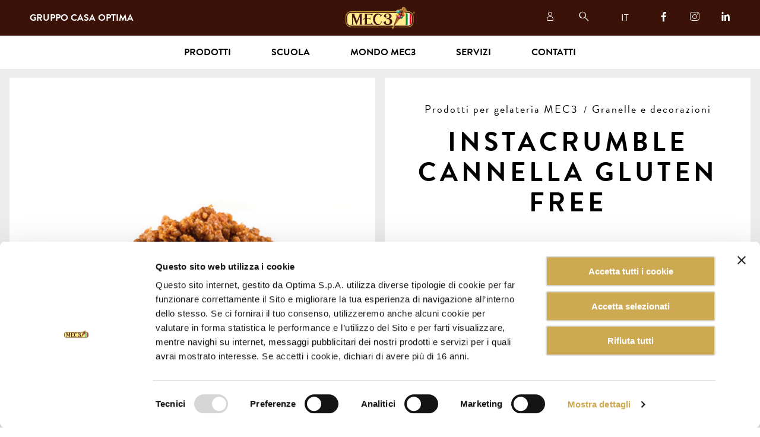

--- FILE ---
content_type: text/html; charset=utf-8
request_url: https://www.mec3.com/it/prodotti/gelato/granelle-e-decorazioni/instacrumble-cannella-gluten-free
body_size: 40434
content:
<!DOCTYPE html>


<html dir="ltr" lang="it">

<head prefix="og: http://ogp.me/ns#">
    <meta charset="utf-8"/>
    <title>INSTACRUMBLE CANNELLA GLUTEN FREE | MEC3</title>

    
    
    
    

            <link rel="alternate" hreflang="en" href="https://www.mec3.com/en/products/gelato/instacrumble-cinnamon-gluten-free"/>
            <link rel="alternate" hreflang="it" href="https://www.mec3.com/it/prodotti/gelato/granelle-e-decorazioni/instacrumble-cannella-gluten-free"/>
            <link rel="alternate" hreflang="x-default" href="https://www.mec3.com/en/products/gelato/instacrumble-cinnamon-gluten-free"/>

    <meta name="description" content="Scopri le caratteristiche di INSTACRUMBLE CANNELLA GLUTEN FREE sul sito MEC3! Anche quest'anno, gli innovatori del gelato sorprendono con fantastiche novità.">
    <meta name="viewport" content="minimal-ui, width=device-width, initial-scale=1, minimum-scale=1, maximum-scale=1, user-scalable=no">
    <meta name="apple-mobile-web-app-capable" content="yes">
    <meta http-equiv="X-UA-Compatible" content="IE=edge">
    <meta name="format-detection" content="telephone=no"/>

    <link rel="apple-touch-icon" sizes="180x180" href="/assets/misc/favicon/apple-touch-icon.png">
    <link rel="icon" type="image/png" sizes="32x32" href="/assets/misc/favicon/favicon-32x32.png">
    <link rel="icon" type="image/png" sizes="16x16" href="/assets/misc/favicon/favicon-16x16.png">
    <link rel="manifest" href="/assets/misc/favicon/site.webmanifest">
    <link rel="mask-icon" href="/assets/misc/favicon/safari-pinned-tab.svg" color="#cdaa51">
    <link rel="shortcut icon" href="/assets/misc/favicon/favicon.ico">
    <meta name="apple-mobile-web-app-title" content="MEC3">
    <meta name="application-name" content="MEC3">
    <meta name="msapplication-TileColor" content="#cdaa51">
    <meta name="msapplication-config" content="/assets/misc/favicon/browserconfig.xml">
    <meta name="theme-color" content="#cdaa51">

    <meta property="og:type" content="website"/>
    <meta property="og:title" content="INSTACRUMBLE CANNELLA GLUTEN FREE"/>
    <meta property="og:site_name" content="MEC3"/>
    <meta property="og:description" content="Scopri le caratteristiche di INSTACRUMBLE CANNELLA GLUTEN FREE sul sito MEC3! Anche quest&#39;anno, gli innovatori del gelato sorprendono con fantastiche novit&#224;."/>
    <meta property="og:url" content="https://www.mec3.com/it/prodotti/gelato/granelle-e-decorazioni/instacrumble-cannella-gluten-free"/>

        <meta property="og:image" content="https://www.mec3.com/Media/prodottigelato-basi/crumblemania/Instacrumble-Cannella.jpg"/>




    <meta property="og:locale" content="it_IT"/>
    <meta property="og:locale:alternate" content="en_US"/>


    <script type="text/javascript" src="//use.typekit.net/tsg6bxl.js"></script>
    <script type="text/javascript">
        try {
            Typekit.load({ async: false });
        } catch (e) {
        }
    </script>

    <link href="/Assets/css/site.css" media="screen" rel="stylesheet"/>

    
    
    
    
    
    
    
    

    <script data-cookieconsent="ignore">

        window.dataLayer = window.dataLayer || [];

        function gtag() {

            dataLayer.push(arguments);

        }

        gtag("consent", "default", {

            ad_storage: "denied",

            analytics_storage: "denied",

            wait_for_update: 500

        });

        gtag("set", "ads_data_redaction", true);

    </script>

<!-- Google Tag Manager -->
<script>
    (function(w, d, s, l, i) {
        w[l] = w[l] || [];
        w[l].push({
            'gtm.start':
                new Date().getTime(),
            event: 'gtm.js'
        });
        const f = d.getElementsByTagName(s)[0];
        const j = d.createElement(s);
        const dl = l != 'dataLayer' ? `&l=${l}` : '';
        j.async = true;
        j.src =
            `https://www.googletagmanager.com/gtm.js?id=${i}${dl}`;
        f.parentNode.insertBefore(j, f);
    })(window, document, 'script', 'dataLayer', 'GTM-KZZ569X');
</script>
<!-- End Google Tag Manager -->



    
    
    <script type="application/ld+json">
{
    "@context": "https://schema.org/",
    "@type": "Product", 
    "name": "INSTACRUMBLE CANNELLA GLUTEN FREE",
    "image": "/Media/prodottigelato-basi/crumblemania/Instacrumble-Cannella.jpg",
    "description": "Scopri le caratteristiche di INSTACRUMBLE CANNELLA GLUTEN FREE sul sito MEC3! Anche quest'anno, gli innovatori del gelato sorprendono con fantastiche novità.",
    "brand": {
        "@type": "Brand",
        "name": "MEC3"
    }
}
</script>

    <script type="application/ld+json">
        [
            
                {
                "@context": "https://schema.org",
                "@type": "BreadcrumbList",
                "itemListElement": [
                            
                            {
                                "@type": "ListItem",
                                "position": 1,
                                "name": "Prodotti per gelateria MEC3",
                                "item": "https://www.mec3.com/it/prodotti/gelato"
                            },
                            
                            
                            {
                                "@type": "ListItem",
                                "position": 2,
                                "name": "Granelle e decorazioni",
                                "item": "https://www.mec3.com/it/prodotti/gelato/granelle-e-decorazioni"
                            },
                            

                    {
                        "@type": "ListItem",
                        "position": 3,
                        "name": "INSTACRUMBLE CANNELLA GLUTEN FREE",
                        "item": "https://www.mec3.com/it/prodotti/gelato/instacrumble-cannella-gluten-free"
                    }
                ]
                }
            
        ]
        </script>


    

    <script src='https://www.google.com/recaptcha/api.js'></script>

    <script>
        var _paq = window._paq = window._paq || [];
        /* tracker methods like "setCustomDimension" should be called before "trackPageView" */
        _paq.push(['trackPageView']);
        _paq.push(['enableLinkTracking']);
        (function() {
            var u="https://mec3optima.matomo.cloud/";
            _paq.push(['setTrackerUrl', u+'matomo.php']);
            _paq.push(['setSiteId', '1']);
            var d=document, g=d.createElement('script'), s=d.getElementsByTagName('script')[0];
            g.async=true; g.src='//cdn.matomo.cloud/mec3optima.matomo.cloud/matomo.js'; s.parentNode.insertBefore(g,s);
        })();
    </script>

</head>

<body class="" data-lan="it">

<!-- Google Tag Manager (noscript) -->
<noscript>
    <iframe src="https://www.googletagmanager.com/ns.html?id=GTM-KZZ569X"
            height="0" width="0" style="display: none; visibility: hidden">
    </iframe>
</noscript>
<!-- End Google Tag Manager (noscript) -->

<div id="spinnercontainer">
    <div id="spinner">
        <span id="ball_1" class="spinner_ball"></span>
        <span id="ball_2" class="spinner_ball"></span>
        <span id="ball_3" class="spinner_ball"></span>
    </div>
</div>



<input type="radio" class="state" name="headerstate" id="headerstate_none" checked/>
<input type="radio" class="state" name="headerstate" id="headerstate_menu"/>
<input type="radio" class="state" name="headerstate" id="headerstate_search"/>
<input type="checkbox" class="state" name="langstate" id="headerstate_lang" />
<input type="radio" class="state" name="submenustate" id="submenustate_none"/>
<header class="header">

<div class="header__commons">

    <a href="/it" class="header__logo"></a>
    <a href="https://www.casaoptima.com/it" class="header__brand">Gruppo&nbsp;<br class="header__brand-break" />Casa Optima</a>
    <div class="header__opener header__opener-burger">
        <label class="header__opener-label" for="headerstate_menu"></label>
        <label class="header__opener-label" for="headerstate_none"></label>
    </div>

</div>

<nav class="header__nav-sec">
    <a href="https://my.mec3.com/it/" class="header__nav-sec-item header__nav-sec-item--login" target="_blank"></a>

    <div class="header__nav-sec-item header__nav-sec-item--opener header__opener header__opener-search">
        <label class="header__opener-label" for="headerstate_search"></label>
        <label class="header__opener-label" for="headerstate_menu"></label>
    </div>

    <div class="header__nav-sec-item header__lang">
        <label class="header__lang-opener" for="headerstate_lang">IT</label>
        <div class="header__lang-selector">
                <div class="header__lang-selector-item-wrap">
                    <a href="/it" class="header__lang-selector-item header__lang-selector-item--active">IT</a>
                </div>
                <div class="header__lang-selector-item-wrap">
                    <a href="/en" class="header__lang-selector-item ">EN</a>
                </div>
        </div>
    </div>

            <a href="https://www.facebook.com/MEC3Gelato" target="_blank" class="header__nav-sec-item header__nav-sec-item--text header__nav-sec-item--facebook">
            </a>
            <a href="https://www.instagram.com/mec3_thegenuinecompany/?hl=it" target="_blank" class="header__nav-sec-item header__nav-sec-item--text header__nav-sec-item--instagram">
            </a>
            <a href="https://it.linkedin.com/company/mec3" target="_blank" class="header__nav-sec-item header__nav-sec-item--text header__nav-sec-item--linkedin">
            </a>


</nav>

<div id="header-searchapp"></div>

<nav id="header__nav-pri" class="header__nav-pri">
    <div class="header__nav-pri-group">

        <input type="radio" class="state header__nav-pri-group-state" name="submenustate" id="submenustate_12"/>
        <div class="header__nav-pri-item">
            <div class="header__nav-pri-item-label">Prodotti</div>
            <label for="submenustate_12" class="header__nav-pri-opener"></label>
            <label for="submenustate_none" class="header__nav-pri-closer"></label>
        </div>

        <div class="header__nav-pri-subnav header__subnav">
            <div class="header__subnav-grid">

                        <div class="header__subnav-grid-column header__subnav-grid-column--nav">
                            <div class="header__subnav-grid-column-inner">
                                <a href="/it/prodotti/gelato" class="header__subnav-item header__subnav-item--main">Prodotti per gelateria MEC3</a>
                                    <a href="/it/prodotti/gelato/novita" class="header__subnav-item" data-rolloverimg="/Media/homepage/2025/Novita.jpg">Novit&#224;</a>
                                    <a href="/it/prodotti/gelato/variegati" class="header__subnav-item" data-rolloverimg="/Media/Restyle/Prodotti/Tiles/2023/MEC3_snodo_categorie_FEELGOOD.jpg">Variegati</a>
                                    <a href="/it/prodotti/gelato/basi" class="header__subnav-item" data-rolloverimg="/Media/Restyle/Prodotti/Preview/basi.jpg">Basi</a>
                                    <a href="/it/prodotti/gelato/gelateria-365" class="header__subnav-item" data-rolloverimg="/Media/Restyle/Prodotti/Tiles/2023/MEC3_GELATO365_Cioki_2020.jpeg">Gelateria 365</a>
                                    <a href="/it/prodotti/gelato/gusti-completi" class="header__subnav-item" data-rolloverimg="/Media/Restyle/Prodotti/Tiles/2023/MEC3_gusti_completi_granfrutta-dragonsummer.jpeg">Gusti completi</a>
                                    <a href="/it/prodotti/gelato/paste-e-polveri-aromatizzanti" class="header__subnav-item" data-rolloverimg="/Media/Restyle/Prodotti/Tiles/2023/MEC3_paste_polveri_aromatizzanti_lavanda-14859.jpeg">Paste e Polveri Aromatizzanti</a>
                                    <a href="/it/prodotti/gelato/kit" class="header__subnav-item" data-rolloverimg="/Media/Restyle/Prodotti/Tiles/2023/MEC3_KIT_2023_kit-pokemon.jpg">Kit</a>
                                    <a href="/it/prodotti/gelato/granelle-e-decorazioni" class="header__subnav-item" data-rolloverimg="/Media/Restyle/Prodotti/Preview/granelle_decorazioni.jpg">Granelle e decorazioni</a>
                                    <a href="/it/prodotti/gelato/granite-e-creme-fredde" class="header__subnav-item" data-rolloverimg="/Media/Restyle/Prodotti/Preview/granite_creme_fredde.jpg">Granite e creme fredde</a>
                                    <a href="/it/prodotti/gelato/gelato-soft" class="header__subnav-item" data-rolloverimg="/Media/Restyle/Prodotti/Tiles/2023/MEC3_soft_2023_soft-ice-kefir-base.jpg">Gelato Soft</a>
                                    <a href="/it/prodotti/gelato/topping" class="header__subnav-item" data-rolloverimg="/Media/prodottigelato-basi/topping/2025/topping-fragola.png">Topping</a>
                                    <a href="/it/prodotti/gelato/stecchi-e-praline" class="header__subnav-item" data-rolloverimg="/Media/Restyle/Prodotti/Preview/stecchi_gelato.jpg">Stecchi e praline</a>
                                    <a href="/it/prodotti/gelato/bubble-tea" class="header__subnav-item" data-rolloverimg="/Media/prodottigelato-basi/bubble-tea/Bubble-Tea-Mango-PassionFruit-Pesca.jpg">Bubble Tea</a>
                            </div>
                        </div>
                        <div class="header__subnav-grid-column header__subnav-grid-column--nav">
                            <div class="header__subnav-grid-column-inner">
                                <a href="/it/prodotti/pasticceria" class="header__subnav-item header__subnav-item--main">Pasticceria</a>
                                    <a href="/it/prodotti/pasticceria/novita" class="header__subnav-item" data-rolloverimg="/Media/homepage/2025/Novita.jpg">Novit&#224;</a>
                                    <a href="/it/prodotti/pasticceria/basi-di-pasticceria" class="header__subnav-item" data-rolloverimg="/Media/Restyle/Prodotti/Tiles/2023/MEC3_BASI_PASTICCERIA_mono-3-cioccolati-003-copia.jpeg">Basi di pasticceria</a>
                                    <a href="/it/prodotti/pasticceria/gelateria-365" class="header__subnav-item" data-rolloverimg="/Media/Restyle/Prodotti/Tiles/2023/MEC3_GELATO365_Cioki_2020.jpeg">Gelateria 365</a>
                                    <a href="/it/prodotti/pasticceria/dessert-pronti" class="header__subnav-item" data-rolloverimg="/Media/Restyle/Prodotti/Tiles/2023/MEC3_DESSERT_PRONTI_fondente.jpeg">Dessert pronti</a>
                                    <a href="/it/prodotti/pasticceria/glasse" class="header__subnav-item" data-rolloverimg="/Media/Restyle/Prodotti/Tiles/2023/MEC3_GLASSE_15908A-Mirror-Glaze-Black.png">Glasse</a>
                                    <a href="/it/prodotti/pasticceria/granelle-pasticceria" class="header__subnav-item" data-rolloverimg="/Media/Restyle/Prodotti/Preview/granelle_decorative.jpg">Granelle</a>
                            </div>
                        </div>
                    <div class="header__subnav-grid-column header__subnav-grid-column--nav">
                        <div class="header__subnav-grid-column-inner">
                            <a href="/it/doumix" class="header__subnav-item header__subnav-item--main">DOuMIX?</a>
                        </div>
                    </div>
                    <div class="header__subnav-grid-column header__subnav-grid-column--misc">
                        <div class="header__subnav-grid-column-inner">
                            <div class="header__subnav-thumbnail"></div>
                        </div>
                    </div>
            </div>
        </div>

    </div>
        <a href="/it/scuola" class="header__nav-pri-item">Scuola</a>
    <div class="header__nav-pri-group">

        <input type="radio" class="state header__nav-pri-group-state" name="submenustate" id="submenustate_14"/>
        <div class="header__nav-pri-item">
            <div class="header__nav-pri-item-label">Mondo MEC3</div>
            <label for="submenustate_14" class="header__nav-pri-opener"></label>
            <label for="submenustate_none" class="header__nav-pri-closer"></label>
        </div>

        <div class="header__nav-pri-subnav header__subnav">
            <div class="header__subnav-grid">

                        <div class="header__subnav-grid-column header__subnav-grid-column--nav">
                            <div class="header__subnav-grid-column-inner">
<a class="header__subnav-item header__subnav-item--main" href="/it/mondo-mec3/the-genuine-company">The Genuine Company</a><a class="header__subnav-item header__subnav-item--alsomobile" href="/it/mondo-mec3/the-genuine-company/ambassador">Ambassador</a><a class="header__subnav-item header__subnav-item--alsomobile" href="/it/mondo-mec3/the-genuine-company/sicurezza-qualita-certificazioni">Sicurezza, Qualità e Certificazioni</a><a class="header__subnav-item header__subnav-item--alsomobile" href="/it/mondo-mec3/the-genuine-company/sedi">Le Sedi</a><a class="header__subnav-item header__subnav-item--alsomobile" href="/it/mondo-mec3/the-genuine-company/lavora-con-noi">Lavora con noi</a><a class="header__subnav-item header__subnav-item--alsomobile" href="/it/mondo-mec3/the-genuine-company/iscrizione-newsletter">Newsletter</a>
                            </div>
                        </div>
                        <div class="header__subnav-grid-column header__subnav-grid-column--misc header__subnav-grid-column--shrinkable">
                            <div class="header__subnav-grid-column-inner">
                                <div class="header-tile-grid">
                                        <article class="header-tile-grid__tile-wrap">
                                            <div class="header-tile-grid__tile news-box">
                                                <div class="news-box__image" data-lazybg="/Media/Restyle/Mondo_Mec3/una_scuola_un_mondo.jpg"></div>
                                                <div class="news-box__text">
                                                    <h5 class="h5 news-box__name">
                                                        The Genuine Company
                                                    </h5>
                                                    <p class="news-box__desc">
                                                        Dal 1984 MEC3 è sinonimo di eccellenza, ricerca e creatività nella preparazione di ingredienti e semilavorati per la gelateria artigianale e la pasticceria. </br>Un’azienda che, grazie alla cura e alla passione per il mondo del gelato italiano, è diventata il leader mondiale per le aziende di settore con un unico obiettivo: diffondere l’arte delle sweet arts italiane in tutto il mondo.
                                                    </p>
                                                    <a href="/it/mondo-mec3/the-genuine-company" class="button news-box__button">Scopri di più</a>
                                                </div>
                                            </div>
                                        </article>
                                        <article class="header-tile-grid__tile-wrap">
                                            <div class="header-tile-grid__tile news-box">
                                                <div class="news-box__image" data-lazybg="/Media/Restyle/Mondo_Mec3/The_genuine_company/sorriso.jpg"></div>
                                                <div class="news-box__text">
                                                    <h5 class="h5 news-box__name">
                                                        Sicurezza, Qualità e Certificazioni
                                                    </h5>
                                                    <p class="news-box__desc">
                                                        Per dare sempre del nostro meglio ci facciamo in tre: investiamo ogni anno nella ricerca e sviluppo, lavoriamo intensamente nel nostro laboratorio di analisi sensoriale e crediamo fermamente nell’importanza del controllo qualità. Ma per noi qualità vuol dire molto di più, ed è per questo che ci siamo dotati di una Politica Integrata.
                                                    </p>
                                                    <a href="/it/mondo-mec3/the-genuine-company/sicurezza-qualita-certificazioni" class="button news-box__button">Scopri di più</a>
                                                </div>
                                            </div>
                                        </article>
                                </div>
                            </div>
                        </div>
            </div>
        </div>

    </div>
    <div class="header__nav-pri-group">

        <input type="radio" class="state header__nav-pri-group-state" name="submenustate" id="submenustate_32"/>
        <div class="header__nav-pri-item">
            <div class="header__nav-pri-item-label">Servizi</div>
            <label for="submenustate_32" class="header__nav-pri-opener"></label>
            <label for="submenustate_none" class="header__nav-pri-closer"></label>
        </div>

        <div class="header__nav-pri-subnav header__subnav">
            <div class="header__subnav-grid">

                        <div class="header__subnav-grid-column header__subnav-grid-column--nav">
                            <div class="header__subnav-grid-column-inner">
<a class="header__subnav-item header__subnav-item--main" href="/it/servizi/genius-cloud">Genius Cloud</a><a class="header__subnav-item header__subnav-item--alsomobile" href="/it/servizi/genius-cloud/cataloghi">Cataloghi</a><a class="header__subnav-item header__subnav-item--alsomobile" href="https://my.mec3.com/it/login">Ricettari</a><a class="header__subnav-item header__subnav-item--alsomobile" href="https://my.mec3.com/it/login">Video ricette</a>
                            </div>
                        </div>
                        <div class="header__subnav-grid-column header__subnav-grid-column--misc header__subnav-grid-column--shrinkable">
                            <div class="header__subnav-grid-column-inner">
                                <div class="header-tile-grid">
                                        <article class="header-tile-grid__tile-wrap">
                                            <div class="header-tile-grid__tile news-box">
                                                <div class="news-box__image" data-lazybg="/Media/Restyle/Video_Ricette/Immagini/QuellaPralina.png"></div>
                                                <div class="news-box__text">
                                                    <h5 class="h5 news-box__name">
                                                        Ricettari
                                                    </h5>
                                                    <p class="news-box__desc">
                                                        Consulta i nostri ricettari per scoprire altri prodotti che possono arricchire la tua gelateria!
                                                    </p>
                                                    <a href="/it/servizi/genius-cloud/ricettari" class="button news-box__button">Scopri di più</a>
                                                </div>
                                            </div>
                                        </article>
                                        <article class="header-tile-grid__tile-wrap">
                                            <div class="header-tile-grid__tile news-box">
                                                <div class="news-box__image" data-lazybg="/Media/Restyle/Video_Ricette/Immagini/QuellaMantecata.jpg"></div>
                                                <div class="news-box__text">
                                                    <h5 class="h5 news-box__name">
                                                        Video ricette
                                                    </h5>
                                                    <p class="news-box__desc">
                                                        Una vera e propria fonte di ispirazione!
                                                    </p>
                                                    <a href="/it/servizi/genius-cloud/video-ricette" class="button news-box__button">Scopri di più</a>
                                                </div>
                                            </div>
                                        </article>
                                </div>
                            </div>
                        </div>
            </div>
        </div>

    </div>


<a href="/it/contatti" class="header__nav-pri-item">Contatti</a>

</nav>

</header>

<main>




    

<section class="product-details">
    <div class="gridboxes">
        <div class="gridboxes__gridbox gridboxes__gridbox--hide-dt gridboxes__gridbox--white gridboxes__gridbox--autoheight">
            <div class="product-details__desc editable editable--highlight editable--mobile-no-margin-headers">
                <h5></h5>
                <h1>INSTACRUMBLE CANNELLA GLUTEN FREE</h1>
            </div>
        </div>
        <div class="gridboxes__gridbox gridboxes__gridbox--halfling gridboxes__gridbox--white gridboxes__gridbox--autoheight">
            <div class="product-details__image-wrap" >
                <img class="product-details__image" src="/Media/prodottigelato-basi/crumblemania/Instacrumble-Cannella.jpg" alt="INSTACRUMBLE CANNELLA GLUTEN FREE" title="INSTACRUMBLE CANNELLA GLUTEN FREE" />
            </div>
        </div>
        <div class="gridboxes__gridbox gridboxes__gridbox--halfling gridboxes__gridbox--white gridboxes__gridbox--autoheight">
            <div class="product-details__desc">

                    <div class="product-details__breadcrumbs">

                            <div class="product-details__breadcrumb-wrap">
                                <a href="/it/prodotti/gelato" class="product-details__breadcrumb">Prodotti per gelateria MEC3</a>
                            </div>
                            <div class="product-details__breadcrumb-wrap">
                                <a href="/it/prodotti/gelato/granelle-e-decorazioni" class="product-details__breadcrumb">Granelle e decorazioni</a>
                            </div>

                    </div>


                <div class="editable editable--highlight editable--mobile-disappearing-headers">
                    <h1>INSTACRUMBLE CANNELLA GLUTEN FREE</h1>
                </div>

                <div class="product-details__desc-inner editable editable--highlight">
                    Una croccante novit&agrave; al sapore di cannella, perfetta per ricreare il profumo e la consistenza di una vera crumble cake.
                </div>
                
                    <div class="product-properties">
                            <div class="product-properties__property-wrap">
                                <div class="product-properties__property">
                                    <span class="product-properties__icon" style="background-image: url('/Media/Certificazioni/halal.svg');"></span><span class="product-properties__text">Halal</span>
                                </div>
                            </div>
                            <div class="product-properties__property-wrap">
                                <div class="product-properties__property">
                                    <span class="product-properties__icon" style="background-image: url('/Media/Certificazioni/gluten-free.svg');"></span><span class="product-properties__text">Senza Glutine</span>
                                </div>
                            </div>
                            <div class="product-properties__property-wrap">
                                <div class="product-properties__property">
                                    <span class="product-properties__icon" style="background-image: url('/Media/Certificazioni/palm-oil-free.svg');"></span><span class="product-properties__text">Senza Olio di Palma</span>
                                </div>
                            </div>
                    </div>

            </div>
        </div>

        <div class="gridboxes__gridbox gridboxes__gridbox--white gridboxes__gridbox--autoheight">
            <div class="product-details__technicals">
                <div class="product-details__segmented-text-wrap">
                    <div class="product-details__segmented-text segmented-text">
                            <div class="segmented-text__segment-wrap">
                                <div class="segmented-text__segment">
                                    <p class="segmented-text__text segmented-text__text--head">Codice:</p>
                                    <p class="segmented-text__text">16101</p>
                                </div>
                            </div>
                                                    <div class="segmented-text__segment-wrap">
                                <div class="segmented-text__segment">
                                    <p class="segmented-text__text segmented-text__text--head">Tipo di confezione:</p>
                                    <p class="segmented-text__text">Sacchetto</p>
                                </div>
                            </div>
                                                    <div class="segmented-text__segment-wrap">
                                <div class="segmented-text__segment">
                                    <p class="segmented-text__text segmented-text__text--head">Peso Kg:</p>
                                    <p class="segmented-text__text">2.5</p>
                                </div>
                            </div>
                                                    <div class="segmented-text__segment-wrap">
                                <div class="segmented-text__segment">
                                    <p class="segmented-text__text segmented-text__text--head">Confezioni per cartone:</p>
                                    <p class="segmented-text__text">2</p>
                                </div>
                            </div>
                    </div>
                </div>
                <div class="product-details__buttons-wrap">
                        <div class="product-details__buttons">

                            <a href="/it/contatti?origin=/it/prodotti/gelato/granelle-e-decorazioni/instacrumble-cannella-gluten-free#contact_form" class="button button--inline product-details__button">Chiedi informazioni</a>
                            <a href="#" target="_blank" class="button button--inline product-details__button product-details__button--ajax is-loading" data-geturl="https://my.mec3.com/api/it/datasheet/16101" data-product-id="16101">Scheda tecnica</a>
                        </div>
                </div>
            </div>
        </div>



    </div>
</section>



<section class="product-details">
    <div class="gridboxes">
        <div class="product-details__see-also-wrap">
            <div class="gridboxes__gridbox gridboxes__gridbox--autoheight">
                <h4 class="h4 product-details__see-also">GUARDA ANCHE</h4>
            </div>
            <div class="product-details__see-also-placeholder" id="relatedproductsapp" data-product-id="15999" data-mobile="False"></div>
        </div>

    </div>
</section>



</main>





    <section class="pre-footer">
        <div class="pre-footer__box">
            <h3 class="h3 pre-footer__head">Newsletter</h3>
            <p class="p pre-footer__text">Iscriviti alla newsletter e scopri le ultime novità e i contenuti realizzati in esclusiva.</p>
            <div id="f_newsletter">


<form action="/it/subscribe" autocomplete="off" class="pre-footer__newsletter-form o-form" data-ajax="true" data-ajax-failure="showPopUpError" data-ajax-loading="#spinnercontainer" data-ajax-mode="replace" data-ajax-update="#f_newsletter" id="form0" method="post"><input name="__RequestVerificationToken" type="hidden" value="tpoL0fGOUKw_YfsLcfD9pGtYIqSsQixUSEBcghSBa8rY8AVTXyz8rHk6O9SoQIG212FHVAnTcGpW_7lYCnFaK1iA1GkN_gJuN-Mee7X9nj01" /><input id="Token" name="Token" type="hidden" value="" /><input id="Email" name="Email" type="hidden" value="" />    <div class="pre-footer__newsletter-inputs">

        <div class="pre-footer__newsletter-input-wrap">
            <input class="pre-footer__newsletter-input o-validatable" data-val="true" data-val-length="Il campo FirstName deve essere una stringa con una lunghezza massima di 256." data-val-length-max="256" data-val-required="Il campo FirstName è obbligatorio." id="FirstName" name="FirstName" placeholder="Nome*" type="text" value="" />

            <input class="pre-footer__newsletter-input o-validatable" data-val="true" data-val-length="Il campo LastName deve essere una stringa con una lunghezza massima di 256." data-val-length-max="256" data-val-required="Il campo LastName è obbligatorio." id="LastName" name="LastName" placeholder="Cognome*" type="text" value="" />
        </div>

        <div class="pre-footer__newsletter-input-wrap">
            <input class="pre-footer__newsletter-input o-validatable" data-val="true" data-val-email="The Poczta field is not a valid e-mail address." data-val-length="Il campo Poczta deve essere una stringa con una lunghezza massima di 256." data-val-length-max="256" data-val-required="Il campo Poczta è obbligatorio." id="Poczta" name="Poczta" placeholder="email*" type="email" value="" />
        </div>
        
    </div>
    <div class="editable" style="margin-top: 1rem;">
        <p>Iscrivendoti, dai il consenso al trattamento dei tuoi dati secondo la nostra <a title="Informativa Privacy" href="/it/privacy-policy">Informativa Privacy</a> e accetti di ricevere le nostre newsletter.</p>
    </div>
    <div class="pre-footer__newsletter-inputs">

        <!-- Render recaptcha API script. -->
        <script src="https://www.google.com/recaptcha/api.js" async defer></script>

        <!-- Render recaptcha widget with default properties. -->
        <div class="g-recaptcha" data-sitekey="6LfqKI0aAAAAAOqYhSTLb1YvIzj6cKQS7cjJ4N4c" ></div>

        <button class="button pre-footer__newsletter-button">Iscriviti</button>

        <div class="pre-footer__newsletter-input-wrap" style="margin-top: 1rem;">
            Puoi disiscriverti quando vuoi, senza nessun costo.
        </div>

    </div>
</form>
            </div>
        </div>
    </section>

<footer class="footer">
    <div class="footer__head">Contatti</div>
    <div class="footer__columns">
        <div class="footer__column-wrap">
            <div class="footer__column">
                <div class="footer__link-wrap">
                    <a href="tel:[footer-contact-phone-number]" target="_blank" class="footer__link">+390541859411</a>
                </div>
                <div class="footer__link-wrap">
                    <a href="mailto:mec3@mec3.it" target="_blank" class="footer__link">mec3@mec3.it</a>
                </div>
                <br />
                <div class="footer__text">OPTIMA S.P.A.<br />  CON UNICO SOCIO,<br />  SOCIETÀ SOGGETTA ALL'ATTIVITÀ<br /> DI DIREZIONE E COORDINAMENTO<br /> DI CCP LUX SCSP-RAIF-CCP LUX CONE.</div>
                <div class="footer__text">Via Gaggio n°72</div>
                <div class="footer__text">47832 San Clemente<br />Rimini, Italy</div>
                <br />
                <div class="footer__text">P.IVA: 01622060406</div>
            </div>
        </div>
        <div class="footer__column-wrap footer__column-wrap--right">
            <div class="footer__column">
                <div class="footer__text footer__text--small">Copyright 2025<sup></sup> Mec3<sup>©</sup> all rights reserved</div>
                <br />
                <div class="footer__link-wrap footer__link-wrap--small">
                    <a href="/it/privacy-policy" target="_blank" class="footer__link">Privacy Policy</a>
                </div>
                <div class="footer__link-wrap footer__link-wrap--small">
                    <a href="/it/cookie-policy" target="_blank" class="footer__link">Cookie Policy</a>
                </div>
                <div class="footer__link-wrap footer__link-wrap--small">
                    <a href="/Media/PDF/Codice_Etico_di_Gruppo_Casa_Optima.pdf" target="_blank" class="footer__link">Codice etico</a>
                </div>
				<div class="footer__link-wrap footer__link-wrap--small">
	<a href="https://www.mec3.com/Media/PDF/Procedura-Whistleblowing-OPTIMA.pdf" target="_blank" class="footer__link">Whistleblowing</a>
</div>
                <div class="footer__link-wrap footer__link-wrap--small">
                    <a href="" target="_blank" class="footer__link"></a>
                </div>
                <div class="footer__link-wrap footer__link-wrap--small">
                    <a href="" target="_blank" class="footer__link"></a>
                </div>
				<div class="footer__link-wrap footer__link-wrap--small">
					<a href="https://www.casaoptima.com/it/lavora-con-noi" target="_blank" class="footer__link" title="Lavora con noi">Lavora con noi</a>
				</div>
                <div class="footer__link-wrap footer__link-wrap--small">
                    <a href="/Media/Privacy-codice-etico/Optima_informativa_gdpr_Clienti.pdf" target="_blank" class="footer__link" title="Informativa clienti">Informativa clienti</a>
                </div>
                <div class="footer__link-wrap footer__link-wrap--small">
                    <a href="/Media/Privacy-codice-etico/Optima_informativa_gdpr_fornitori.pdf" target="_blank" class="footer__link" title="Informativa fornitori">Informativa fornitori</a>
                </div>
                <br />
                <div class="footer__text footer__text--nontransform">Site by <a href="https://www.gruppolife.com/" target="_blank" title="LIFE Communication " class="footer__link">LIFE</a></div>
            </div>
        </div>
    </div>
</footer>

<script type="text/javascript">
    window._txt = {"search_show_filters":"Mostra i filtri","search_hide_filters":"Nascondi filtri","search_search_in":"Cerca in","courses_locations_label":"Sedi","courses_types_label":"Corsi","products_code_label":"Cod: ","products_hide_filters":"Nascondi filtri","products_show_filters":"Mostra filtri","courses_subscribe":"Iscriviti","search_filters":"Filtri","products_categories":"Categorie","dynamic_form_field_citta":"Cerca e seleziona l'indirizzo","dynamic_form_field_pointname":"NOME PUNTO VENDITA","mapStoreMarkerCta":"Indicazioni","dynamic_form_field_citta_help":"*Cerca l'indirizzo e seleziona dall'elenco quello corretto per comparire correttamente nella mappa.","storeResetSearch":"Mappa completa","pokestore_in_wrong_country_alert":"Attenzione il campo è ristretto alla sola nazione Italia."};
    window._searchCategories = [
        { "name": "Gelateria", "id": 1 }, { "name": "Pasticceria", "id": 2 },
        /* { "name": "Mec3  incups", "id": 3 }, */
        { "name": "", "id": 5 }, { "name": "", "id": 6 }
    ];
    </script>


<script src="/Assets/js/vendors.app.js" type="text/javascript"></script>
<script src="/Assets/js/app.js" type="text/javascript"></script>

<script src="https://maps.googleapis.com/maps/api/js?key=AIzaSyBWsbLl3x6VmOo1IgSy2l2tQCXtld6DmLg&libraries=places&callback=initMap&v=weekly" type="text/javascript"></script> 

    <script type="text/javascript">
        if (typeof window.dataLayer !== "undefined") {

            window.dataLayer.push({'pageType': 'Prodotti'});

        }
        </script>



</body>

</html>

--- FILE ---
content_type: text/html; charset=utf-8
request_url: https://www.google.com/recaptcha/api2/anchor?ar=1&k=6LfqKI0aAAAAAOqYhSTLb1YvIzj6cKQS7cjJ4N4c&co=aHR0cHM6Ly93d3cubWVjMy5jb206NDQz&hl=en&v=7gg7H51Q-naNfhmCP3_R47ho&size=normal&anchor-ms=20000&execute-ms=30000&cb=zh0m3gffot9
body_size: 48650
content:
<!DOCTYPE HTML><html dir="ltr" lang="en"><head><meta http-equiv="Content-Type" content="text/html; charset=UTF-8">
<meta http-equiv="X-UA-Compatible" content="IE=edge">
<title>reCAPTCHA</title>
<style type="text/css">
/* cyrillic-ext */
@font-face {
  font-family: 'Roboto';
  font-style: normal;
  font-weight: 400;
  font-stretch: 100%;
  src: url(//fonts.gstatic.com/s/roboto/v48/KFO7CnqEu92Fr1ME7kSn66aGLdTylUAMa3GUBHMdazTgWw.woff2) format('woff2');
  unicode-range: U+0460-052F, U+1C80-1C8A, U+20B4, U+2DE0-2DFF, U+A640-A69F, U+FE2E-FE2F;
}
/* cyrillic */
@font-face {
  font-family: 'Roboto';
  font-style: normal;
  font-weight: 400;
  font-stretch: 100%;
  src: url(//fonts.gstatic.com/s/roboto/v48/KFO7CnqEu92Fr1ME7kSn66aGLdTylUAMa3iUBHMdazTgWw.woff2) format('woff2');
  unicode-range: U+0301, U+0400-045F, U+0490-0491, U+04B0-04B1, U+2116;
}
/* greek-ext */
@font-face {
  font-family: 'Roboto';
  font-style: normal;
  font-weight: 400;
  font-stretch: 100%;
  src: url(//fonts.gstatic.com/s/roboto/v48/KFO7CnqEu92Fr1ME7kSn66aGLdTylUAMa3CUBHMdazTgWw.woff2) format('woff2');
  unicode-range: U+1F00-1FFF;
}
/* greek */
@font-face {
  font-family: 'Roboto';
  font-style: normal;
  font-weight: 400;
  font-stretch: 100%;
  src: url(//fonts.gstatic.com/s/roboto/v48/KFO7CnqEu92Fr1ME7kSn66aGLdTylUAMa3-UBHMdazTgWw.woff2) format('woff2');
  unicode-range: U+0370-0377, U+037A-037F, U+0384-038A, U+038C, U+038E-03A1, U+03A3-03FF;
}
/* math */
@font-face {
  font-family: 'Roboto';
  font-style: normal;
  font-weight: 400;
  font-stretch: 100%;
  src: url(//fonts.gstatic.com/s/roboto/v48/KFO7CnqEu92Fr1ME7kSn66aGLdTylUAMawCUBHMdazTgWw.woff2) format('woff2');
  unicode-range: U+0302-0303, U+0305, U+0307-0308, U+0310, U+0312, U+0315, U+031A, U+0326-0327, U+032C, U+032F-0330, U+0332-0333, U+0338, U+033A, U+0346, U+034D, U+0391-03A1, U+03A3-03A9, U+03B1-03C9, U+03D1, U+03D5-03D6, U+03F0-03F1, U+03F4-03F5, U+2016-2017, U+2034-2038, U+203C, U+2040, U+2043, U+2047, U+2050, U+2057, U+205F, U+2070-2071, U+2074-208E, U+2090-209C, U+20D0-20DC, U+20E1, U+20E5-20EF, U+2100-2112, U+2114-2115, U+2117-2121, U+2123-214F, U+2190, U+2192, U+2194-21AE, U+21B0-21E5, U+21F1-21F2, U+21F4-2211, U+2213-2214, U+2216-22FF, U+2308-230B, U+2310, U+2319, U+231C-2321, U+2336-237A, U+237C, U+2395, U+239B-23B7, U+23D0, U+23DC-23E1, U+2474-2475, U+25AF, U+25B3, U+25B7, U+25BD, U+25C1, U+25CA, U+25CC, U+25FB, U+266D-266F, U+27C0-27FF, U+2900-2AFF, U+2B0E-2B11, U+2B30-2B4C, U+2BFE, U+3030, U+FF5B, U+FF5D, U+1D400-1D7FF, U+1EE00-1EEFF;
}
/* symbols */
@font-face {
  font-family: 'Roboto';
  font-style: normal;
  font-weight: 400;
  font-stretch: 100%;
  src: url(//fonts.gstatic.com/s/roboto/v48/KFO7CnqEu92Fr1ME7kSn66aGLdTylUAMaxKUBHMdazTgWw.woff2) format('woff2');
  unicode-range: U+0001-000C, U+000E-001F, U+007F-009F, U+20DD-20E0, U+20E2-20E4, U+2150-218F, U+2190, U+2192, U+2194-2199, U+21AF, U+21E6-21F0, U+21F3, U+2218-2219, U+2299, U+22C4-22C6, U+2300-243F, U+2440-244A, U+2460-24FF, U+25A0-27BF, U+2800-28FF, U+2921-2922, U+2981, U+29BF, U+29EB, U+2B00-2BFF, U+4DC0-4DFF, U+FFF9-FFFB, U+10140-1018E, U+10190-1019C, U+101A0, U+101D0-101FD, U+102E0-102FB, U+10E60-10E7E, U+1D2C0-1D2D3, U+1D2E0-1D37F, U+1F000-1F0FF, U+1F100-1F1AD, U+1F1E6-1F1FF, U+1F30D-1F30F, U+1F315, U+1F31C, U+1F31E, U+1F320-1F32C, U+1F336, U+1F378, U+1F37D, U+1F382, U+1F393-1F39F, U+1F3A7-1F3A8, U+1F3AC-1F3AF, U+1F3C2, U+1F3C4-1F3C6, U+1F3CA-1F3CE, U+1F3D4-1F3E0, U+1F3ED, U+1F3F1-1F3F3, U+1F3F5-1F3F7, U+1F408, U+1F415, U+1F41F, U+1F426, U+1F43F, U+1F441-1F442, U+1F444, U+1F446-1F449, U+1F44C-1F44E, U+1F453, U+1F46A, U+1F47D, U+1F4A3, U+1F4B0, U+1F4B3, U+1F4B9, U+1F4BB, U+1F4BF, U+1F4C8-1F4CB, U+1F4D6, U+1F4DA, U+1F4DF, U+1F4E3-1F4E6, U+1F4EA-1F4ED, U+1F4F7, U+1F4F9-1F4FB, U+1F4FD-1F4FE, U+1F503, U+1F507-1F50B, U+1F50D, U+1F512-1F513, U+1F53E-1F54A, U+1F54F-1F5FA, U+1F610, U+1F650-1F67F, U+1F687, U+1F68D, U+1F691, U+1F694, U+1F698, U+1F6AD, U+1F6B2, U+1F6B9-1F6BA, U+1F6BC, U+1F6C6-1F6CF, U+1F6D3-1F6D7, U+1F6E0-1F6EA, U+1F6F0-1F6F3, U+1F6F7-1F6FC, U+1F700-1F7FF, U+1F800-1F80B, U+1F810-1F847, U+1F850-1F859, U+1F860-1F887, U+1F890-1F8AD, U+1F8B0-1F8BB, U+1F8C0-1F8C1, U+1F900-1F90B, U+1F93B, U+1F946, U+1F984, U+1F996, U+1F9E9, U+1FA00-1FA6F, U+1FA70-1FA7C, U+1FA80-1FA89, U+1FA8F-1FAC6, U+1FACE-1FADC, U+1FADF-1FAE9, U+1FAF0-1FAF8, U+1FB00-1FBFF;
}
/* vietnamese */
@font-face {
  font-family: 'Roboto';
  font-style: normal;
  font-weight: 400;
  font-stretch: 100%;
  src: url(//fonts.gstatic.com/s/roboto/v48/KFO7CnqEu92Fr1ME7kSn66aGLdTylUAMa3OUBHMdazTgWw.woff2) format('woff2');
  unicode-range: U+0102-0103, U+0110-0111, U+0128-0129, U+0168-0169, U+01A0-01A1, U+01AF-01B0, U+0300-0301, U+0303-0304, U+0308-0309, U+0323, U+0329, U+1EA0-1EF9, U+20AB;
}
/* latin-ext */
@font-face {
  font-family: 'Roboto';
  font-style: normal;
  font-weight: 400;
  font-stretch: 100%;
  src: url(//fonts.gstatic.com/s/roboto/v48/KFO7CnqEu92Fr1ME7kSn66aGLdTylUAMa3KUBHMdazTgWw.woff2) format('woff2');
  unicode-range: U+0100-02BA, U+02BD-02C5, U+02C7-02CC, U+02CE-02D7, U+02DD-02FF, U+0304, U+0308, U+0329, U+1D00-1DBF, U+1E00-1E9F, U+1EF2-1EFF, U+2020, U+20A0-20AB, U+20AD-20C0, U+2113, U+2C60-2C7F, U+A720-A7FF;
}
/* latin */
@font-face {
  font-family: 'Roboto';
  font-style: normal;
  font-weight: 400;
  font-stretch: 100%;
  src: url(//fonts.gstatic.com/s/roboto/v48/KFO7CnqEu92Fr1ME7kSn66aGLdTylUAMa3yUBHMdazQ.woff2) format('woff2');
  unicode-range: U+0000-00FF, U+0131, U+0152-0153, U+02BB-02BC, U+02C6, U+02DA, U+02DC, U+0304, U+0308, U+0329, U+2000-206F, U+20AC, U+2122, U+2191, U+2193, U+2212, U+2215, U+FEFF, U+FFFD;
}
/* cyrillic-ext */
@font-face {
  font-family: 'Roboto';
  font-style: normal;
  font-weight: 500;
  font-stretch: 100%;
  src: url(//fonts.gstatic.com/s/roboto/v48/KFO7CnqEu92Fr1ME7kSn66aGLdTylUAMa3GUBHMdazTgWw.woff2) format('woff2');
  unicode-range: U+0460-052F, U+1C80-1C8A, U+20B4, U+2DE0-2DFF, U+A640-A69F, U+FE2E-FE2F;
}
/* cyrillic */
@font-face {
  font-family: 'Roboto';
  font-style: normal;
  font-weight: 500;
  font-stretch: 100%;
  src: url(//fonts.gstatic.com/s/roboto/v48/KFO7CnqEu92Fr1ME7kSn66aGLdTylUAMa3iUBHMdazTgWw.woff2) format('woff2');
  unicode-range: U+0301, U+0400-045F, U+0490-0491, U+04B0-04B1, U+2116;
}
/* greek-ext */
@font-face {
  font-family: 'Roboto';
  font-style: normal;
  font-weight: 500;
  font-stretch: 100%;
  src: url(//fonts.gstatic.com/s/roboto/v48/KFO7CnqEu92Fr1ME7kSn66aGLdTylUAMa3CUBHMdazTgWw.woff2) format('woff2');
  unicode-range: U+1F00-1FFF;
}
/* greek */
@font-face {
  font-family: 'Roboto';
  font-style: normal;
  font-weight: 500;
  font-stretch: 100%;
  src: url(//fonts.gstatic.com/s/roboto/v48/KFO7CnqEu92Fr1ME7kSn66aGLdTylUAMa3-UBHMdazTgWw.woff2) format('woff2');
  unicode-range: U+0370-0377, U+037A-037F, U+0384-038A, U+038C, U+038E-03A1, U+03A3-03FF;
}
/* math */
@font-face {
  font-family: 'Roboto';
  font-style: normal;
  font-weight: 500;
  font-stretch: 100%;
  src: url(//fonts.gstatic.com/s/roboto/v48/KFO7CnqEu92Fr1ME7kSn66aGLdTylUAMawCUBHMdazTgWw.woff2) format('woff2');
  unicode-range: U+0302-0303, U+0305, U+0307-0308, U+0310, U+0312, U+0315, U+031A, U+0326-0327, U+032C, U+032F-0330, U+0332-0333, U+0338, U+033A, U+0346, U+034D, U+0391-03A1, U+03A3-03A9, U+03B1-03C9, U+03D1, U+03D5-03D6, U+03F0-03F1, U+03F4-03F5, U+2016-2017, U+2034-2038, U+203C, U+2040, U+2043, U+2047, U+2050, U+2057, U+205F, U+2070-2071, U+2074-208E, U+2090-209C, U+20D0-20DC, U+20E1, U+20E5-20EF, U+2100-2112, U+2114-2115, U+2117-2121, U+2123-214F, U+2190, U+2192, U+2194-21AE, U+21B0-21E5, U+21F1-21F2, U+21F4-2211, U+2213-2214, U+2216-22FF, U+2308-230B, U+2310, U+2319, U+231C-2321, U+2336-237A, U+237C, U+2395, U+239B-23B7, U+23D0, U+23DC-23E1, U+2474-2475, U+25AF, U+25B3, U+25B7, U+25BD, U+25C1, U+25CA, U+25CC, U+25FB, U+266D-266F, U+27C0-27FF, U+2900-2AFF, U+2B0E-2B11, U+2B30-2B4C, U+2BFE, U+3030, U+FF5B, U+FF5D, U+1D400-1D7FF, U+1EE00-1EEFF;
}
/* symbols */
@font-face {
  font-family: 'Roboto';
  font-style: normal;
  font-weight: 500;
  font-stretch: 100%;
  src: url(//fonts.gstatic.com/s/roboto/v48/KFO7CnqEu92Fr1ME7kSn66aGLdTylUAMaxKUBHMdazTgWw.woff2) format('woff2');
  unicode-range: U+0001-000C, U+000E-001F, U+007F-009F, U+20DD-20E0, U+20E2-20E4, U+2150-218F, U+2190, U+2192, U+2194-2199, U+21AF, U+21E6-21F0, U+21F3, U+2218-2219, U+2299, U+22C4-22C6, U+2300-243F, U+2440-244A, U+2460-24FF, U+25A0-27BF, U+2800-28FF, U+2921-2922, U+2981, U+29BF, U+29EB, U+2B00-2BFF, U+4DC0-4DFF, U+FFF9-FFFB, U+10140-1018E, U+10190-1019C, U+101A0, U+101D0-101FD, U+102E0-102FB, U+10E60-10E7E, U+1D2C0-1D2D3, U+1D2E0-1D37F, U+1F000-1F0FF, U+1F100-1F1AD, U+1F1E6-1F1FF, U+1F30D-1F30F, U+1F315, U+1F31C, U+1F31E, U+1F320-1F32C, U+1F336, U+1F378, U+1F37D, U+1F382, U+1F393-1F39F, U+1F3A7-1F3A8, U+1F3AC-1F3AF, U+1F3C2, U+1F3C4-1F3C6, U+1F3CA-1F3CE, U+1F3D4-1F3E0, U+1F3ED, U+1F3F1-1F3F3, U+1F3F5-1F3F7, U+1F408, U+1F415, U+1F41F, U+1F426, U+1F43F, U+1F441-1F442, U+1F444, U+1F446-1F449, U+1F44C-1F44E, U+1F453, U+1F46A, U+1F47D, U+1F4A3, U+1F4B0, U+1F4B3, U+1F4B9, U+1F4BB, U+1F4BF, U+1F4C8-1F4CB, U+1F4D6, U+1F4DA, U+1F4DF, U+1F4E3-1F4E6, U+1F4EA-1F4ED, U+1F4F7, U+1F4F9-1F4FB, U+1F4FD-1F4FE, U+1F503, U+1F507-1F50B, U+1F50D, U+1F512-1F513, U+1F53E-1F54A, U+1F54F-1F5FA, U+1F610, U+1F650-1F67F, U+1F687, U+1F68D, U+1F691, U+1F694, U+1F698, U+1F6AD, U+1F6B2, U+1F6B9-1F6BA, U+1F6BC, U+1F6C6-1F6CF, U+1F6D3-1F6D7, U+1F6E0-1F6EA, U+1F6F0-1F6F3, U+1F6F7-1F6FC, U+1F700-1F7FF, U+1F800-1F80B, U+1F810-1F847, U+1F850-1F859, U+1F860-1F887, U+1F890-1F8AD, U+1F8B0-1F8BB, U+1F8C0-1F8C1, U+1F900-1F90B, U+1F93B, U+1F946, U+1F984, U+1F996, U+1F9E9, U+1FA00-1FA6F, U+1FA70-1FA7C, U+1FA80-1FA89, U+1FA8F-1FAC6, U+1FACE-1FADC, U+1FADF-1FAE9, U+1FAF0-1FAF8, U+1FB00-1FBFF;
}
/* vietnamese */
@font-face {
  font-family: 'Roboto';
  font-style: normal;
  font-weight: 500;
  font-stretch: 100%;
  src: url(//fonts.gstatic.com/s/roboto/v48/KFO7CnqEu92Fr1ME7kSn66aGLdTylUAMa3OUBHMdazTgWw.woff2) format('woff2');
  unicode-range: U+0102-0103, U+0110-0111, U+0128-0129, U+0168-0169, U+01A0-01A1, U+01AF-01B0, U+0300-0301, U+0303-0304, U+0308-0309, U+0323, U+0329, U+1EA0-1EF9, U+20AB;
}
/* latin-ext */
@font-face {
  font-family: 'Roboto';
  font-style: normal;
  font-weight: 500;
  font-stretch: 100%;
  src: url(//fonts.gstatic.com/s/roboto/v48/KFO7CnqEu92Fr1ME7kSn66aGLdTylUAMa3KUBHMdazTgWw.woff2) format('woff2');
  unicode-range: U+0100-02BA, U+02BD-02C5, U+02C7-02CC, U+02CE-02D7, U+02DD-02FF, U+0304, U+0308, U+0329, U+1D00-1DBF, U+1E00-1E9F, U+1EF2-1EFF, U+2020, U+20A0-20AB, U+20AD-20C0, U+2113, U+2C60-2C7F, U+A720-A7FF;
}
/* latin */
@font-face {
  font-family: 'Roboto';
  font-style: normal;
  font-weight: 500;
  font-stretch: 100%;
  src: url(//fonts.gstatic.com/s/roboto/v48/KFO7CnqEu92Fr1ME7kSn66aGLdTylUAMa3yUBHMdazQ.woff2) format('woff2');
  unicode-range: U+0000-00FF, U+0131, U+0152-0153, U+02BB-02BC, U+02C6, U+02DA, U+02DC, U+0304, U+0308, U+0329, U+2000-206F, U+20AC, U+2122, U+2191, U+2193, U+2212, U+2215, U+FEFF, U+FFFD;
}
/* cyrillic-ext */
@font-face {
  font-family: 'Roboto';
  font-style: normal;
  font-weight: 900;
  font-stretch: 100%;
  src: url(//fonts.gstatic.com/s/roboto/v48/KFO7CnqEu92Fr1ME7kSn66aGLdTylUAMa3GUBHMdazTgWw.woff2) format('woff2');
  unicode-range: U+0460-052F, U+1C80-1C8A, U+20B4, U+2DE0-2DFF, U+A640-A69F, U+FE2E-FE2F;
}
/* cyrillic */
@font-face {
  font-family: 'Roboto';
  font-style: normal;
  font-weight: 900;
  font-stretch: 100%;
  src: url(//fonts.gstatic.com/s/roboto/v48/KFO7CnqEu92Fr1ME7kSn66aGLdTylUAMa3iUBHMdazTgWw.woff2) format('woff2');
  unicode-range: U+0301, U+0400-045F, U+0490-0491, U+04B0-04B1, U+2116;
}
/* greek-ext */
@font-face {
  font-family: 'Roboto';
  font-style: normal;
  font-weight: 900;
  font-stretch: 100%;
  src: url(//fonts.gstatic.com/s/roboto/v48/KFO7CnqEu92Fr1ME7kSn66aGLdTylUAMa3CUBHMdazTgWw.woff2) format('woff2');
  unicode-range: U+1F00-1FFF;
}
/* greek */
@font-face {
  font-family: 'Roboto';
  font-style: normal;
  font-weight: 900;
  font-stretch: 100%;
  src: url(//fonts.gstatic.com/s/roboto/v48/KFO7CnqEu92Fr1ME7kSn66aGLdTylUAMa3-UBHMdazTgWw.woff2) format('woff2');
  unicode-range: U+0370-0377, U+037A-037F, U+0384-038A, U+038C, U+038E-03A1, U+03A3-03FF;
}
/* math */
@font-face {
  font-family: 'Roboto';
  font-style: normal;
  font-weight: 900;
  font-stretch: 100%;
  src: url(//fonts.gstatic.com/s/roboto/v48/KFO7CnqEu92Fr1ME7kSn66aGLdTylUAMawCUBHMdazTgWw.woff2) format('woff2');
  unicode-range: U+0302-0303, U+0305, U+0307-0308, U+0310, U+0312, U+0315, U+031A, U+0326-0327, U+032C, U+032F-0330, U+0332-0333, U+0338, U+033A, U+0346, U+034D, U+0391-03A1, U+03A3-03A9, U+03B1-03C9, U+03D1, U+03D5-03D6, U+03F0-03F1, U+03F4-03F5, U+2016-2017, U+2034-2038, U+203C, U+2040, U+2043, U+2047, U+2050, U+2057, U+205F, U+2070-2071, U+2074-208E, U+2090-209C, U+20D0-20DC, U+20E1, U+20E5-20EF, U+2100-2112, U+2114-2115, U+2117-2121, U+2123-214F, U+2190, U+2192, U+2194-21AE, U+21B0-21E5, U+21F1-21F2, U+21F4-2211, U+2213-2214, U+2216-22FF, U+2308-230B, U+2310, U+2319, U+231C-2321, U+2336-237A, U+237C, U+2395, U+239B-23B7, U+23D0, U+23DC-23E1, U+2474-2475, U+25AF, U+25B3, U+25B7, U+25BD, U+25C1, U+25CA, U+25CC, U+25FB, U+266D-266F, U+27C0-27FF, U+2900-2AFF, U+2B0E-2B11, U+2B30-2B4C, U+2BFE, U+3030, U+FF5B, U+FF5D, U+1D400-1D7FF, U+1EE00-1EEFF;
}
/* symbols */
@font-face {
  font-family: 'Roboto';
  font-style: normal;
  font-weight: 900;
  font-stretch: 100%;
  src: url(//fonts.gstatic.com/s/roboto/v48/KFO7CnqEu92Fr1ME7kSn66aGLdTylUAMaxKUBHMdazTgWw.woff2) format('woff2');
  unicode-range: U+0001-000C, U+000E-001F, U+007F-009F, U+20DD-20E0, U+20E2-20E4, U+2150-218F, U+2190, U+2192, U+2194-2199, U+21AF, U+21E6-21F0, U+21F3, U+2218-2219, U+2299, U+22C4-22C6, U+2300-243F, U+2440-244A, U+2460-24FF, U+25A0-27BF, U+2800-28FF, U+2921-2922, U+2981, U+29BF, U+29EB, U+2B00-2BFF, U+4DC0-4DFF, U+FFF9-FFFB, U+10140-1018E, U+10190-1019C, U+101A0, U+101D0-101FD, U+102E0-102FB, U+10E60-10E7E, U+1D2C0-1D2D3, U+1D2E0-1D37F, U+1F000-1F0FF, U+1F100-1F1AD, U+1F1E6-1F1FF, U+1F30D-1F30F, U+1F315, U+1F31C, U+1F31E, U+1F320-1F32C, U+1F336, U+1F378, U+1F37D, U+1F382, U+1F393-1F39F, U+1F3A7-1F3A8, U+1F3AC-1F3AF, U+1F3C2, U+1F3C4-1F3C6, U+1F3CA-1F3CE, U+1F3D4-1F3E0, U+1F3ED, U+1F3F1-1F3F3, U+1F3F5-1F3F7, U+1F408, U+1F415, U+1F41F, U+1F426, U+1F43F, U+1F441-1F442, U+1F444, U+1F446-1F449, U+1F44C-1F44E, U+1F453, U+1F46A, U+1F47D, U+1F4A3, U+1F4B0, U+1F4B3, U+1F4B9, U+1F4BB, U+1F4BF, U+1F4C8-1F4CB, U+1F4D6, U+1F4DA, U+1F4DF, U+1F4E3-1F4E6, U+1F4EA-1F4ED, U+1F4F7, U+1F4F9-1F4FB, U+1F4FD-1F4FE, U+1F503, U+1F507-1F50B, U+1F50D, U+1F512-1F513, U+1F53E-1F54A, U+1F54F-1F5FA, U+1F610, U+1F650-1F67F, U+1F687, U+1F68D, U+1F691, U+1F694, U+1F698, U+1F6AD, U+1F6B2, U+1F6B9-1F6BA, U+1F6BC, U+1F6C6-1F6CF, U+1F6D3-1F6D7, U+1F6E0-1F6EA, U+1F6F0-1F6F3, U+1F6F7-1F6FC, U+1F700-1F7FF, U+1F800-1F80B, U+1F810-1F847, U+1F850-1F859, U+1F860-1F887, U+1F890-1F8AD, U+1F8B0-1F8BB, U+1F8C0-1F8C1, U+1F900-1F90B, U+1F93B, U+1F946, U+1F984, U+1F996, U+1F9E9, U+1FA00-1FA6F, U+1FA70-1FA7C, U+1FA80-1FA89, U+1FA8F-1FAC6, U+1FACE-1FADC, U+1FADF-1FAE9, U+1FAF0-1FAF8, U+1FB00-1FBFF;
}
/* vietnamese */
@font-face {
  font-family: 'Roboto';
  font-style: normal;
  font-weight: 900;
  font-stretch: 100%;
  src: url(//fonts.gstatic.com/s/roboto/v48/KFO7CnqEu92Fr1ME7kSn66aGLdTylUAMa3OUBHMdazTgWw.woff2) format('woff2');
  unicode-range: U+0102-0103, U+0110-0111, U+0128-0129, U+0168-0169, U+01A0-01A1, U+01AF-01B0, U+0300-0301, U+0303-0304, U+0308-0309, U+0323, U+0329, U+1EA0-1EF9, U+20AB;
}
/* latin-ext */
@font-face {
  font-family: 'Roboto';
  font-style: normal;
  font-weight: 900;
  font-stretch: 100%;
  src: url(//fonts.gstatic.com/s/roboto/v48/KFO7CnqEu92Fr1ME7kSn66aGLdTylUAMa3KUBHMdazTgWw.woff2) format('woff2');
  unicode-range: U+0100-02BA, U+02BD-02C5, U+02C7-02CC, U+02CE-02D7, U+02DD-02FF, U+0304, U+0308, U+0329, U+1D00-1DBF, U+1E00-1E9F, U+1EF2-1EFF, U+2020, U+20A0-20AB, U+20AD-20C0, U+2113, U+2C60-2C7F, U+A720-A7FF;
}
/* latin */
@font-face {
  font-family: 'Roboto';
  font-style: normal;
  font-weight: 900;
  font-stretch: 100%;
  src: url(//fonts.gstatic.com/s/roboto/v48/KFO7CnqEu92Fr1ME7kSn66aGLdTylUAMa3yUBHMdazQ.woff2) format('woff2');
  unicode-range: U+0000-00FF, U+0131, U+0152-0153, U+02BB-02BC, U+02C6, U+02DA, U+02DC, U+0304, U+0308, U+0329, U+2000-206F, U+20AC, U+2122, U+2191, U+2193, U+2212, U+2215, U+FEFF, U+FFFD;
}

</style>
<link rel="stylesheet" type="text/css" href="https://www.gstatic.com/recaptcha/releases/7gg7H51Q-naNfhmCP3_R47ho/styles__ltr.css">
<script nonce="q7AWBX_k98O2eJZaBKWJNw" type="text/javascript">window['__recaptcha_api'] = 'https://www.google.com/recaptcha/api2/';</script>
<script type="text/javascript" src="https://www.gstatic.com/recaptcha/releases/7gg7H51Q-naNfhmCP3_R47ho/recaptcha__en.js" nonce="q7AWBX_k98O2eJZaBKWJNw">
      
    </script></head>
<body><div id="rc-anchor-alert" class="rc-anchor-alert"></div>
<input type="hidden" id="recaptcha-token" value="[base64]">
<script type="text/javascript" nonce="q7AWBX_k98O2eJZaBKWJNw">
      recaptcha.anchor.Main.init("[\x22ainput\x22,[\x22bgdata\x22,\x22\x22,\[base64]/[base64]/[base64]/[base64]/[base64]/[base64]/[base64]/[base64]/[base64]/[base64]\\u003d\x22,\[base64]\x22,\x22YsOzwq1Ef3ZHw7tVIXLDoMOfw47Do8OZCErCgDbDu0TChsOowqw8UCHDv8Oxw6xXw77Dp14oH8Kjw7EaFSfDsnJPwpvCo8OLHMKcVcKVw7U1U8Ogw4DDucOkw7JibMKPw4DDohZ4TMKhwoTCil7CksKeSXNDQ8OBIsKzw69rCsKvwpQzUUIWw6sjwr01w5/ChTXDssKHOEsmwpUTw78BwpgRw59LJsKkacKgVcORwrEaw4o3wpLDgH96woZPw6nCuCvCqCYLZQV+w4tXCsKVwrDCi8OOwo7DrsKFw6snwoxKw7Zuw4EIw5zCkFTCvsK+NsK+XXd/e8KhwqJ/T8OdBhpWaMOmcQvCuygUwq9pdMK9JFXCvzfCosKCD8O/w6/Dh2jDqiHDvRNnOsO7w5jCnUl5fEPCkMKeDMK7w68Qw7thw7HCocK0DnQkN3l6B8KyRsOSGsO4V8OyXQl/[base64]/wpTCvkUAw6t4W8OSwpwhwoo0WRlfwpYdFzMfAz7CmsO1w5AEw6/CjlRGLMK6acKWwpNVDi3CkyYMw4o7BcOnwo5XBE/Ds8OlwoEuRnArwrvCkGwpB1wtwqBqY8KnS8OcOEZFSMORDTzDjEvCoSckFx5FW8Orw4bCtUdWw6Y4CnYAwr13RXvCvAXCp8OedFFnUsOQDcO8wqkiwqbCmsKEZGBbw6jCnFx/woMdKMOmdgwwTTI6UcKUw6/DhcO3wqDCvsO6w4dWwppCRCbDkMKDZXTCqy5PwoFPbcKNwrrCkcKbw5LDtcOYw5Aiwq8rw6nDiMKUE8K8wpbDvmh6RGLCkMOew4R5w5cmwpo5wqHCqDE0UARNCkJTSsOFH8OYW8Kvwr/[base64]/w6bCqTRKw5J3TMOUO18MWsOFRsOKw5fClTnCkGoLAkfCoMK0O0tXZ2tgw4LDsMOeQcOmw64tw6kwMixUf8KAY8KAw4jDvcK9K8KUwrZKwpjDjx7Dk8OCw4jDnnU9w4Iww7/DhMK8MVxQE8OCBsK+R8KBwqdOw4cZHw/DplsLfMKPwqUSwrDDpxvClxfCqALCpcOLwpfCrMOVTyodacOlw5XDqMOMw7/Cg8OXK3PCj2bCgMOHTsK1w6lJwqHCscOqwqhlw4NgUxgPw5jCvMO2LMO3w55WwqDDvFHCsjjCpsONw67Du8KGU8Kmwp4kwp7CucOUwotsw5vDiCrDp0fDrFFLwo/CgGrDrzNWXMOwRsORwoAOw4rDlMODXcOiNV53RMOEw6rDrMOEw7XDt8Kdw5vDn8OtP8KmUD/ClEjClcOywq3CssKlw5XCj8KSNMO/w4N1cWl1CWjDq8O5EsKUwp1qw6Qmw7/[base64]/CvGHDlMOkwptuw5hZwpjCsSDCqDo6CcKqw5vCtMKXwoc7V8Ojw6LCmcOwNAjDlRvCqH/Dj05Sfk3DmMKYwr93LT3DiklvaXw8w5Y1w4XCky4odMOrw6hpY8K2TRAWw5AsQsKWw6UtwpFYEnVodMOewoFHQmTDvMKUGsK0w4wHPcOPwq4iUkbDoXPCnz3DsCLDoEVrw4QUa8OWwrM7w4QGS0vCvcOEIcKqw4/DqUjDugt0w5nDuk7DlXTCnMOXw4PCgxYsUV3DucOpwr1WwqhQJ8K0CmfCusKrwqvDqDAsDlvDisOOw4hfKn7ClMOiwop9w7jDiMOBV0JXfcK9w41BwrrDpcOqBsKhw5/ChMK7w6VqdmVgwrTCgQjCr8K8wpTCjcKOGsOpwofCiR96w7rCrVAjwrXCuFwUwoU+wqjDo3kbwpE3w6/[base64]/DuFHDrSDDr1jDvksaYAFqBcKzfB7ClsOiwqVhN8OKAcOPw4PCt2TCgcKHcsOww4RMwrk8HVUPw4FRwokFP8O0V8OvV09+wrbDssOKwoXCucOHEsOWw6XDu8OMfcKdJWbDlS/[base64]/FCPDhsKCwozDrkzDj3VELz9KwqXDi03DihnCpMKTV1vCtsKHZh3DscOBC24OFwArWHh+Z07DozUKwoFFwqVWCcOmDsOCwq/Dnz0RKMKeVT3DrMK7wozChcOXwqnDuMOwwoLDiw7Dm8KfGsKlwodLw4PCjE3Dl0DDpVUbw4ZLT8KmCVTDgsKJw4wRWMOhPmrCuCk6w7LDtsOAfMKhwp5NMsOlwqVWQ8ODw6w6I8KsFcOcSCxDwo3DiiDDgsOSDMKpwqnCrsOYw5duw4/Cm1HChMOJw7DCmAXDvsKkwrVBw77DpChew5pGCFzDh8K4w7nDvCsSQsK5c8KxEUAmMkLDl8KCw63CgcKrw6x0wozDnsOffzg3wpLCqGXCm8KgwqcnCMKTwoLDvsKDMxfDqcKYUl/CpTsrwonDnyYiw69WwokKw7AAw5bDp8OhAsKsw494bgsafMOzw5tQwq0jeCVvNSDDpwvCoE5kw6PDjGE0UVFiw6FFw7DCrsOiAcKBw6LCncKfWsO/[base64]/CnD/CijLDl8OjJ3oHw7hOw58Rwq7CripmwrbCscO9wqd+AcO7wo/Ct0UjwpBQcG/CtmEfw6RALx10CHbDuBtnZGZ1w5gUw7NJw6XDkMKgw6/[base64]/LBMyw73Cl8OawppqWMO4woTDjwlUZcO3w7cOb8KuwrURCMKiwp/CrC/Ct8OyYMOvCmTDsy83w7LClEHDtX1yw7F7TlFsdGZhw5hJUABIw6rDpSt3O8OEY8KcDkV3ExvDt8KawrlMwrnDlXwDw6XCjgBzUsK3ZMKjTH7DpmzCu8KVMMKGwrvDjcO/A8KqYMKvKDMOw4ZewprCjwBhecKjwq4fwqTCt8OLHwrClMO3w69ddXvCnxJ6wpDDhU3DvMORCMObbcOtXMOHND/[base64]/CoMK4w58yw4lhwrDDucOdw6TCjlHCoMKtKRU2JX98w5VGwpxMAMOVw7TCkwEZOzPDn8KXwpZawrYiTsKVw6FhV27CgCt7wqgBwr3ClifDuQ8Xw4vDsUfCpDHCocOVw7khLx8Zw7NjF8KWfsKcw4/CvEDCvifCojHDisORw7rDkcKOS8OAC8Oww5dSwrgwLFITTsOvF8OowrUSSFF6K2sheMKyGHd8Dh/[base64]/ClsKqw5bCu2vDoMK1w4FeGQ/Co8O9w6vCoUDDlsOjw7HDuBzCjcK/cMOXUVcbOHbDuh7ClMK7e8KGOsKBQ35qVD9Hw4oGwqTCscKhGcOSJsKjw4h/cyJUw49+BD7DhVNCN3/[base64]/CocKCDMOZwoHDvhMOACjDo8KNwr/Cu8OuGiJXaQwOY8K1w6rCmcKnw7rCvkfDvS/[base64]/DhgoLS2rCsXoBwo5ow6LCimVLXxduwpjCkyUGUHc7DMOfQ8O3w4plw6PDmAbCoXVLw7HDnhgpw5HDmCAUNcO1wrBdw4vDmMOdw4PCqsOQb8O0w4jDoWYCw5wKw71iAMOfAsKewpBqFMONwp8iwp8fXsKSwo4bRDfDqcOgw4w/w6IbH8KgA8Orw6nCp8OIS05fainDqifCmSbCj8KmRMK8w43CgsO1A1ExHTfCuTwkMWBwPMKWw782wpQZFjBaHsOdwqErWMO/wrMqa8OMw6UKw4bCpwrCuDtwFMKbwozCpMKlw4nDpsOgw4LDo8Kaw5DCo8Knw4lVw4NcL8OJcMK6w59fw7/ClDB/EWMvFcO7FC1eWcKoLwjDpxozSRECwrnCgsOGw5jCnMKmT8O4T8OfJ1xewpYkwrzCmw80acKMDgLDoGvCkcOzD2/[base64]/CosKhbMKFNwlkw5BHwpIHwqTDliXDsMOEBWkOw43DicK5THoVw4nCgsOAw54lw4PCncOyw4TDkG9VKE/CvgRTwoTDgMOyQm3Cm8KOWsKTD8O5wq/CnCBowq3CvFMmCxjDrsOkbmZiahJtw5dfw5woK8K2acO8WzYIPSzDmMKXdDkVwosTw4UyCMKLegwxwovDgyFTw4PCnVxUwr3ChMKFbUl2QmoBPVxGwpnDrsObw6VAwqrCihXDisKIIcOELl/Dr8OdYcKYwrrDmy7ClcOXEMKuYnnDuhzDqsO2dzTCkirCoMKyb8KodHAFQUZRfHnClcKFw5YuwqwgNQF+w5zDm8KXw43DpcKRw5zCjSQSJsOPYyvDtSB8w6zCl8OsZ8OFwoXDhw/[base64]/DkhrDr8KNWAPCgMOcw4owMMOMB8OUTkfCohs2wqDDqhjCvcK/w53DksKEH0B9wrwLw7EpBcK4DcOgwqXCrXxnwqLDn2xQw57DqhnClncow41bT8O8FsK7w6YCBi/[base64]/[base64]/CtXUbUcKVwpLCs1xKM2PCkzAzAMObCsKsRT3Dh8O5ccKYwrccwobDsRHDihB6GhkHAWDDtsK0PW/[base64]/[base64]/[base64]/CszFrKsO/FhbCtApIw6zCrQQIw73CrQ3Do3dLwoZSUkR6w4MwwoQnTQDDpSJsXcO5wowuwqHDm8OzMcK4PsOSw5zDhMOHAWh0w4TCkMKhw5VcwpfDsGHCr8Kswop1wpJcw5rDgcOVw7JkRx/[base64]/Dl0xQw7ZeGcOcw4PDlMOcWsKpS8OlW03DuMK3FcK1w4Jhw7R6AU0nc8K6wqHCrEvDtELDtRXCj8KnwpgvwqcrwrDDtCB9IgNdwqd5Wg7CgT0aUCvCjznClkp6XQZVBEjCoMO/[base64]/w7rDvsKWw5LCp8KbAcKBeSnCvMKPAAxwGcKldxjDosO8esOKLx5yKsO+Hl0lwpHDuTUEc8Knw7IGw63ChsKDwojCtMKqw5nCgiXCg1fCtcK9OA43WjcuwrvDilXDiWPCmSrCiMKbwoADwogHw5RWUE5ScxLCmF8tw70uwpgLw4DDqirDnnLDjsKzHGZPw7/[base64]/[base64]/DucOFw6UCacOtwqvDlELCplnDpcKYwqQkbU0xw6kjwpBObcOPPsKKwqLCoijDkm3Dg8K7Fz9AKsOywo/CmsKkwpbDncKDHC8iagjDpinDjMKZHnone8OyccKiw6bCmcKNa8KZwrVUSsOOwot9OcOxw6TDl15ww77DsMK8ccKiw5oYwq0nw6TCk8O5FMKbwqp7w43DqsOdCVTCkgtzw5vCpsO6RTjDgDrCjcKof8OEfyHDu8KObMO/ADUQwq0YLsKndickwoYVVmYHwoM1wplLCsKHAsOIw51Bb1bDr1LCkigewprDg8O3woQMXcKNw5bDjCzDsy/[base64]/S0BxwoUYVsO+wqQlw6jCv1rCkRLCtUTDs8OWBMOewpnDkAjCjcKUwpTDrglZP8KLe8KQwpzDgmPDj8KJX8KIw4XCjMKzAWF/[base64]/DpMKGZAQTBDQGURUyRsKZw5TCrnUPaMOZw6UNDsKWRBfCt8OIwqzCq8OnwpUfM1IkFXQTXTh5VMO8w7Z9DUPCpcOaEcOow44UZxPDvlHClBnCvcKVwovDlEU9B2Afw506DmnDqlghwot9RMK9w4PDnRfCmsOxw4U2wrzCp8KrEcKnR33CpMOCw7/DvcK0XMO8w7XCvcKjw70Pw6cgwpdgw5zCn8Oow5JCwqnDsMKEw4vCpCdEAcOaY8O+W0zDs2YJw63Cjlsxw5LDmCh1woILw6bCsyPDq2dAEMOFwrEeasOAAMKiQMKEwpEuw4TCnD/[base64]/w40MwoTDhDHDl0zChTLCkGbCgWnDl8K2YD0DwpBRw4A+UcKDe8ORZChUJU/CtXvDs0rDrGrDgDXDqsK1wq55woHCjMKLTEzDijzCucKkAxPDiFzDiMKCwqpABsK1Q0k1w43Dk2/[base64]/CjcKvw5zDgcOvw70CPxbCm8Kdw54zHjzDjMOFRxd3wpUjeWoaAsO3w5LCqsKpw7Rmw4wAHQ/Co1hqOsKMwrNhfsKKw5Q6wrN9QMOAwrIhNSc4w6dCcsKgw5RIwrrCisK/PHfCusKAHSUPwqMSw6JBHQfCrMOIFnPDlAILSWkYQCAuwrpUHTLDjSnDlMKCUCNhNMOuD8KMwrckURTDnizCiHwswrAnQi3CgsKJwrTDuG/Dt8OMeMK9w6YZDWZTJD3CiSZUwp3CvMKJGjnDvsKFBCp4G8O8w5vDqMKEw5fCvxHDv8OYMkHCtsKbw4wOw77CgxPCnMObNsOmw5UbHGwYw5fCiDZISznDrgJ/YhwLw5grw4DDs8OkwrYlPDwnNxkpwrbDsh3CnV4SaMK0ChzCmsKqVC7CuUTCscKUGTp+esKfw67Dv0Q3wqnCk8OTdsOTwqjCnsOKw4ZrwrzDgsKXRA/[base64]/[base64]/CiifCnxAQwo3CsldFwrHCtxnDgsOvN8O2am11IsOqPhpXwqrClMOvw4l+b8KtXmTCsjzDkzTCkMKKIwtRQMOMw4PClTPCtcO8wq3DuXJMTD/Cq8O3w6vCjMKrwprCpTFNwofDj8Ktwqdmw5MSw6ooMFAlw4bDrsKOIgDCv8OMaTLDiV3DtcOtOG4zwoQBwpJ8w7Viw4nDuQMWw4AmcsOrwqoSwp/[base64]/CrxUEecKSw50HK8OrITlUwp5KYzTDhsOOSMOkwrfDv3XDrgoow7h9YsKVw6zChG1vQsODwpNNMMOnwpVUw4vCjcKAGwXCosKkYG/DiigNw60iE8OGRsKrSMK2w4gYwo/CkWILwpgWw5sGwoUywqwfB8KeM30LwpFiwowJBHPCvMK0w63Cp1ZewrhgVsOfwpPDhcO9WRVcw67Ct2LCqA7Dt8KhQzQJwqvCjzIZw6jCiTZWBWLDscODw5Q7wo3DkMOLwrAew5MqDMOGwoXCsXLCn8KhwqzCoMO/w6ZDwokrWA/DlE0/woY6w5ZvHCPCmTYBWcOJUhgXfifDh8Khw6bCujvClsOsw7hWOMKQI8K+wqYaw73DosKucMKQw6k8wokawpJtbXTDrAN8wo1Kw7cWwqjCsMOAEMO6wrnDqhQ7w4gZc8OnTnfCsxFsw4cRe0NUw7XCuQJ/UMK7W8OofMKoU8K6aUPCsVTDgsOOQcK7Jw7DsCzDlcKtDcOew7lMb8OYUMKRwoTCg8O/wp5MXMOPwrzDhiTCksO6w7jDhMOoNHkKEh/DmWrDmzcBL8KUAxHDiMKCw7NBDlxewrvCmMK3Sy7CqlIGw7DCjxhFUsKQVsODw5JgwolLUiozwo3CrAXCnMKdQkhQewcmDG/[base64]/Cg1A9w7pERsOrIDtbw4PClcOoVsKGwpEiMiw9O8K/NHnDlRdQwrTDiMOYanDCpEDDpMO3BMOwC8K8bsK3w5vCoXIhwo0mwpHDmHfCtMOBGcOHwpLDu8OJwoFUwrEDwpkYHhLDocK/[base64]/w5TDusKow4LDo8Oiw4w2w6UjIsOdwqEWw5NFCcOmwrDCuXnCm8O2w4nDs8KFPsKscMOpwrlsDMOreMOnf3XCicK8w4HDhTbCk8ONw5BIwoXDvsK3w53DoFxMwoHDu8OeMsOeTsOQN8O4EMKjw6lXwqDDmcOKwoXCj8Kdw5fDocOSNMK8w6R8wotDGMKNwrJywq/DiRgaEVxSw6VGwqV2UAB2QsOZwpLCpsKLw4/CrSvDqQM8NsO4ecOPTsOxwq3Cv8OeUTfDkGxJC2/DvMOuFMOvIXwNT8OxGGXDksOQGcKcw6bCosOwPsKrw6zDpX/DtSjCsBnCg8Ocw5HCksKcPGoOIXdOXTjCh8Ofwr/[base64]/CpQ8aNMOpRlZDw4rDusKPFiDChcOuw6RnAcOOMMOXwpMQw5VPSMKfw58zKl1jfz1idnLCjMK0PMK/Ml3DkcO1B8KpfVYdwrbCp8Ocf8O8dFPDtsODw7w7DsK9w7Buw6wgdxgxM8KkLFnCvCrClMOwL8OUCAPCkcO8w7Fjwq0Vwo/Dk8OHwrHDjW4Cw6sGwq45VMKDIsOHexghCcKLw4HCqQhwTnzDi8O2Wy5+KsKwYwUrwpN+WXzDv8KRMsK3dTbDvk3DqWAdC8O6wrYqcjMrFV/DusOnO1fCu8OHwrgbBcKswozDl8O1YsOOMcKVwpbDp8KAwojDv0tJw7/[base64]/DhsKnwrsuw7LCncO/wp9dUsOLcMOvVsOMwpIGwpDCiMOCwp7Ct8O4wqMtAU3CnHrCsMOzc1HCl8KVw5TDtTjDjVbCs8Kjwph1DcOtUMOzw7PDmzLCqzBPwofDvcKzSsO2wp7DmMO0w752NsOYw7jDmsOsA8KGwpZKasKkfCvDkMKqwonCuSYGwr/[base64]/w4bDvA5YSC7DixvChMKXR8KMPcOefBVuw4kTw7jCnEcOwoPDuHhtasONdE7CncOvKMOcS2dPGsOow4USw6MTw6DDhBDDsVh9w4QbSXbCpMOow7TDg8KiwoA1QgMEw74zwrDCvcOtwpMVw7I6wqbCumoAw75Ew5VWw7guw65/wr/[base64]/CmVLDpsKbdsO2C8Kmwq7CjcOjw77CucKjworCvcKdwrIfQBwSwpLDj13CiidEccKXIcK0wp7CvMKbw7ouwofDgMKYwp0HFQlGNSh0wpVPw5rDhMOlTMKVJyHCuMKnwr3DhMOvDMO6XcOANcOoUMK5fi3DlAHCphHDvnLChsOVEy/DhgDDkcO+wpInwrzCk1BVwrfDtsKEO8KJPndxfms6w65FRcOewqnDoHsHMcKowpAww7sfEnbCkEJBckI0ECjDt1ZIZQ7Dti7Dh3l7w4/[base64]/Lz5UwqIMECHDnAXDvDp1a8OgWcKRw6XDsnvDr8OOw73DkV3Do1PDmV3Dv8KVw5lowqY6OVs3DMKYwo7CrQXCgMOUwpnCizVQOFNuFjLDikwLw4PCryk9wq1UNAfCn8KYw6TChsOQQ2rDuxbDh8KpTcOBG0V3woHCs8OQw5/[base64]/DkMKeMsOjBsKqGsOMwrdEwrnDpX3CjArDkxIKw5zCkMKXbSptw5t1RMONc8OMw6NqGMOsPkpUQW1jwo4uG1vChiDCv8OkUm3DusOzwrTCn8KeDxMjwqLDlsOyw7XCuX/CjBQOJB5iOcKMKcObM8OrUMKZwrY4wqjCv8OdLcKmei3DjxcBwrU7fMKRwpvDsMK9wpYvwpF5RHXCqjrChHnCvmXCk1xUwqYnXj8pEiZ/[base64]/[base64]/[base64]/DsRnDpcOsSx5+w4B6FTQac8K4XcOnHW/[base64]/wpLDiwTDjRnDsMKHWg3CuMOOTsKTwqTDtUkKASbDrDbCisOcw4RZAMOPd8Kew6Bhw55zclTDrcOcIcKDCiNBw77DvHpdw7h2fGDCmA5Uw6VjwpNVw4kIRjrCnnXCrcOPw4PDp8Ozw6zCrh/CnMOewpJbw6E9w4gqJ8KNZMOPesKldjvCucOcw5rDkx3ClMKWwp4Iw6zCgHPDj8KqwoDCrsO8woDClMK5CcK2cMKCW2I7w4EVw4pKVnTCj0zDm0TCm8OPwocPYsORCkUuwqsLJMOwHhNYw4XCh8Kcw5TDhMKTw5hSUMOnwrHCkQ3Dj8OQRcOlOS/DucO4WTnCt8Kuw4x2wrXCksO7wrIOHD7CvMKaZCczw5LCtTFbw5jDtTRDVlMBwpZjwq5PQsOCKU/DmF/DscOxwrfCvCFKwqfDt8Kdw6TDocKEVsOgBk7Cv8Krw4PCm8OFw5tPwrLCsh0baWUiw4TDv8KeBR8dLMKtwqdOUHHDs8OIEE/Dtx9nwpgZwrFKw6QQCDk4w4bDqMKeFWDDjxISw7zCmUhTDcKJw6TCn8Oyw4pbw4kpd8OrCyjCtgTDthBlNsKww7Ugw5XDmzc9w69sSsKgw4XCocKRA3rDoXV6wrbCtUIxwp1pakLDqyjCh8K/[base64]/CjMKKw4I0wpjDv03DnGwsY2pDak/DqkbDvsOMb8ONw6DDl8OkwrvClsOPwrNef2c4ZTIqX2cjZ8KEwoHCmlLDrlUmwqBqw4nDmsKTw6EQw7nCvcKteA89w6Ald8KpcDnDv8K0JMKaOhFQw5TChhXCtcKeEFAbI8KSwojDuBoJw4PDh8OFw4Zaw4DClx07NcKCS8KDMn/Di8KhYUACwphDXMKqXGvCpCZ/wpsQw7cEwo96GRvCrC/DkHnDkT/Ch1jDtcKTUD91VWY6wovDijsyw67CsMKEw44twqvCucODRElew59UwpcMZ8K1HWnCr0TDtMKiOFpNAEfDqcK4fyrCr3sHw4kaw6QDFlUBO2rClsKMUkDCi8KVZ8K0acO7wocXVcOaTBw/w6PDqSHDkFldw7cvZ1ttwq5nw5vDh3/DsmwaFnoow6PDm8KMw4cZwrUAYcKqwrspwrLCqcOIw7rDi0rChsOHw6bCrHoMNR3CisOdw7thfcOYw6xfw4/CnzJ4w4VJVk1hKsKYwq5rwp/[base64]/w4LDsQbDqj3DkwYvw6F6wrDDmE7CisKQccOQwqLCuMKJw7Y2DxTDkyxtwoBowqJNwopsw69vDMKBJjHCm8O5w5bCtMKdaGgTwrdMdjZYw5PCvXrCp2cvG8OoV0bDnmXDpcKswrzDjwY1w5TCqcKlw6EKWsOiwpLDvhDCn0vDuC5jwo/DmTHCgEEWBsK4MsKpwpPCoDrDghPDq8K6wosOwqhAAsOJw7wZw4QjfMKPwpcPEsOLR197LsO/AcOmdT1Pw4M0wrfCo8O3wphEwrTCuWnDmytkVDjCphfDj8K+w4xcwovDjTnCtzhiwpzCvMOcw5PChxFXwqbDv33Cu8KRacKEw5fDicK2wo/Dh3w0wq1/wrXCkMO0F8KkwpzCqXocDRZ/ZsKqwqNqZhEuwpwfZ8OIw6nCpsO6MTPDv8O5W8KaecKSNXEOwrfDtMKDbHXDlsK+BmnDgcOgX8KVw5cSWBPDmcO6wqbDm8O2YMKdw5kbw45dCCwQGUQWw7/Cn8OsHnlbAcKpw4nDh8OBw71HwovDuQNmZMKGwoF4CTnDr8KAw53DjSjDsxvDr8Obw4oKXkArw6Eww7PCjMOow6oCwonDhC4jw4/CucOQOARGwpNqw4wNw5EAwpoFEsOHw4JiWk44LUjCsxcjEUR4woPCjEYkA0/DmVLDh8KJAMOkbQbCgEJbJcKtwq/CjT4Ww5PCuhfCtsOwfcKwKC4nWcKgwow5w4QeQsKnVcOOFwjCqsOEFkIQw4PCkVxsb8OQw5TCicKOw4jDjMKAwqkIw7Qcw6Nhw5lQwpHCrAFxw7EoHA7DrMOVVsO5w4pdw7PDjGVgw51FwrrDggXDu2fCjcOcw4oHOcOLHcOMFkzChsOJcMKwwq82wprCiwoxwq8LO0/DqD5Cw4ciNBBpR2XCk8OswqjDhcORbx9SwpzCsRI1YcObJTlqw6lhwo3CoGDCunPDoUTCpcKtwpQEw798wr7Cj8O+SMOYZhnCi8KlwqYyw5FIw6ZNw4hOw4khwpxvw7IYBVJxw7YgPksaazHCsmw6w5rDi8K/[base64]/Dr13DrXN+ZC3Dh8KEKsKwwoc9ScKWFcKnXcK+wr8eVABRcDXCtcKzw40twrXCu8KYwp4hwod9w5lbPcKWw48YfcKDw49/JWLDsT9sBS/CqXnCjx0uw5/Csh7DlMK2w4jCgzc+c8K2Sk8acsOedcOVwozDkMO/[base64]/CvyUPwqDCtCsYPkfDrEnCsTjCtcKIw7vDtcOvKnXDgS/DicOKIRhXw5/DhnwBwrMCGMOlK8OQTEtywp1JIcKANmkDwq9+wr3DnMK3OMOGZgvClRXCjnfDg0XDkcOqw4nDj8OGwrNAQcOCPXdiO3QjP1rCiGfCpXXCn3XDlWUCOcK5AcKEwovChB/[base64]/[base64]/S8OccMKow43DhMOIwqzCoiQWYMOSFRNEA8Kxw7JEbsKcV8Kyw7rCs8K6US55LE3DncOvfsOGO0gsCX/DmsOxDFBWODgZwrBww6skNsORwohow7TDsClKQU7ClsK7w7YPwrUeJCMWw6nDjMKLGsKXVSfCpMOxwo7ChsKyw4nDrcKewoXCvQXDscKUwpUjwo3ClcKbIn/CtAd7bcOzwpDDrsKIwp1dwpg+SMOFw7sMAMOSfMK5wq7DgjhVwr7DrcO3fMKiwq92KkwSwpdNw7fCjMO7wrrCixXCm8O/cjjDuMOiwqnDmFoVw4VDwooxccKRw7BRwrzCvSZqcg1dw5LDr0bCiiEewoQYwrXDn8KWCsK5w7Ehw5NASMOFw7xMwq8uwpjDpWrCs8Kew7RVNH1qw6JHQgfCiU7DsEh/[base64]/CtsOYw7XDtcKyMSktbcOCw5DCrzPDsMKRCXgFw7gewqHChkTCr147E8OWw6fCs8ODZ27Dt8KnaCTDgMOcSyjChsOGGVfCmDoZPMKrT8Kbwp7CjcOcwrvCtFnDvMKYwoNIBcKhwolrwprCpXXCqw3DtcKQASrCvQrCl8OWGEzDq8KiwqrCj21/[base64]/[base64]/DrGcpw5thwpJKw6kow4/CqUHCvwHDgsKIUFbCu8ONfFPCnsKmLDXDkMOMbE93e2t8woDDjxMQwqQ4w6hAw7Qow5JvbQTCpGUUE8Otw7vCjMO/fMOzcB/[base64]/[base64]/CoF8rw4fDuCbDgkE2LyRyw5QdTMKEw5PDmkTDr8KCwoDDqzIiWMKASMKDNC3DmR/[base64]/wqPDgVM2GMOhSm4ZIsO6PxbCq8OGQcKuZcK4KXvCigTCpMKnJX4xUCxZwocgYg9aw6nCuC/DoSbCjS/CugNiNsO9BE4Jw6lewqjDk8KJw6bDg8K/[base64]/QMKOShXDnFVVwos0wpRyEAhzS8O9TcKfwpkfcsKJHsOWdmYEw67DsAzDicK3wrJiKjUjU0w7w57DgcOmwpTCmcOkTmnDvG9wLMKpw4wJXcOiw6/CpUspw7vCqMKXMyFawq09csOxbMK9wrxaLGLDnXtfTcOFXy/Cp8KyW8KFfnvCg2rCqcK0JAtSw54AwqzCoQLDmyXDlhDCisO1wp3CqMKcDsO8w7NDKsKiw6c9woxFRsOEACnCpiAgwo/DoMKHw7bDtmbCgnbCphdbAMKyZcKqLDDDh8OHw4NNw5oiVRrDiT/[base64]/w7hlLMOYw6xQNQ/CkUnCsH4owpPDhAvDsXjCnMKGZcO2wrFAwo3Cj0vCnHLDucK+Cn7Dv8Oie8Kiw4TDvF9GClbDscOuTV/Cn3ZOwqPDk8OvS2/Dt8OYwoM/wqsHPcKZE8KMYXjCrF3DlzADw5BNPV/CicK/w6rCssOsw5PClcOfw7kLwqI4woHCpcKtwoTCj8OpwpcFw7bCgFHCo25hw7HDlsO1w7zDv8OdwqrDtMKVMVTCvMK3VU0pbMKEcMK4JSnCnsKUw5Fvw4LCocOuwrPDmxJFQMKUQMKawpzCvMO+AEjClEBGw5XDhMOhw7bDo8KLw5Qrw40Dw6DDu8OKw4HDp8K+KcKubS/Dl8KkL8KNc0TDhsK1TlbCk8OZYUDCgcKNRsOHcMKLwrA+w7oywp9kwrLDrxvCscOncMK4w5LDlBLDvi8eEivCnAIIUVvCuTDCqkTCryvDusKuwrRnw5TClcKHwo0sw7l4b3wLw5UbFMKzN8OKKcKaw5Inw5EXwqPCnDPDpcO3RcKsw4/DocO+wr9kSk7DqzzCosOpwp3DvzpBZxlBwpNSEsKUw5xJFsOiwoFswoNKXcO/HBFOwrvDt8KAMsOTwr5Jaz7DnQXChTzDo2lHfS/[base64]/DpsOwJcOjwqYWDcOXAMKLMWx7w6AXAMOsw7bDmiXCgsOMbxQMZDw0w73Ctw1IworDnzpLUcKUw7Z7VMOhwpjDjRPDu8OzwrbDqHBZMCTDi8KdLVHDp0N1ATvDu8OWwo/DqcOrwpTCuhHCg8KUeSXDpMOMwpwcwrvCpTxhw6ZdBsOhXcOgwrnCv8KHJXNhw5vCgFYjcDJMWsKcw5tUN8OnwrTCoXbDmgpuVcKVG13CncOTwo/DtMKTw7zDu1l8Shs2YTYkOsKSw7kEcUDDksODC8KLUGfCvjrCtRrDmMO+w7fCjBHDmcKhw6LCoMKxGMOlF8OKEBLCmlobN8Kdw5XDicKrw4HDjcKFw6ZQwpVww5/[base64]/w7AFVMKMwpduw57DgsOYamrDm8K/IDvCq2/[base64]/CucKJw6h+wqTDhkLChQrCvgbCnsOHw7rCicOwwpFqwo0sBzRQSHp5w53Dm2/[base64]/DmcKJw6Nsw4Bkw5LDtsK6wq8sw5VAw7jDrxLCuiLCmMKdwprDpzPCujzDn8KfwrMowphLwrl0MMOswrHDqDAWecKGw44SUcOdO8KvQsK7cBJ1bMO0L8ODZg4vF1oUw7JywprCkW8TZsO4HVJWw6EtIErDuB/[base64]/TMONa8KBwo0WUCgbwo/DrUQqQMO7wrjCknAUWsKOw6g1wpVEXm8jwp9vZBwfwq1ywrYyUQB1wpvDocOzw4BOwqdqPSDDu8OTZSbDm8KNNcOkwqHDn3IhdsK7w6ljwoAXw5Auw41YGUfDpWvDqcK9EsKbw4oAfcO3wqXCnsKJw60twrwKXhs1wrTDvMOyGm0eSCfCr8K7w6I7wpVvQ1EBwq/CtcKHwqLCilnDicOowop2HMOfQX5YLSJYw7fDpmnCscO7WsOqwqtXw5x+w6J/V3/[base64]/CllTCs2TCrcOlZsKqasKFGFY2w53DhjjCtMOcL8Oid8K9CyspSsOtRcOjcjjDnQJTU8K2w7PCrcOXw7/CvTEnw6A2w7I+w51Bw6HCjDnDnSgMw5XDgB3CksO8Zw4Ow4Bcw4A7wrsIO8KIwpk2A8KfwrjCmsKjdMKedCJ/wqrCj8OfDCV0Dl/Cv8K0w57CrifDlgbCs8KeYxPDlcOOwqvCo1deKsORwpQaXlBJfcOmwobDrhLDtWwuwotWQ8KvdzgcwpvCpcKMelE5HlbDoMKESVvCjCLCmsKHe8ObWzs2woFRB8KzwqDCtnVCKsOgNcKJEkvDu8Obwqxxw4XDrmjDuMKIwoonen4jw43CtcKvwqNswohvAsO2Fh5/wqrCnMKgEhvCrSfCoTkEVcKJw7AHFcOceSFsw7HDmF00bMKxCsOfwqHDlMKVTsKgwqbCmVHCmMO/VTIGa0pmRDfCgA3DrcKOQ8KOX8OVE37Dl1gAVCYDSMOjw74+w5fDmigUW2RvT8KAw71PTTplFHw/w7J0wpt0DFdXFMKYw7hTwrhscHV5AWBQNirCrMOVKUwewr/CtcKkH8KAD3nDignCtyQDRRvCosKgZsKIaMOywojDv3nCmzdSw5fDrSvClcKzwosZTMOUw5diwqErwp3Dq8Onw6fCmcOV\x22],null,[\x22conf\x22,null,\x226LfqKI0aAAAAAOqYhSTLb1YvIzj6cKQS7cjJ4N4c\x22,0,null,null,null,1,[21,125,63,73,95,87,41,43,42,83,102,105,109,121],[-1442069,504],0,null,null,null,null,0,null,0,1,700,1,null,0,\[base64]/tzcYADoGZWF6dTZkEg4Iiv2INxgAOgVNZklJNBoZCAMSFR0U8JfjNw7/vqUGGcSdCRmc4owCGQ\\u003d\\u003d\x22,0,0,null,null,1,null,0,0],\x22https://www.mec3.com:443\x22,null,[1,1,1],null,null,null,0,3600,[\x22https://www.google.com/intl/en/policies/privacy/\x22,\x22https://www.google.com/intl/en/policies/terms/\x22],\x22Ydo+9EIEF1787RnDJHw1GnjLJcbiC97zFAXNLM2ylfM\\u003d\x22,0,0,null,1,1767133149061,0,0,[129,104,247,18,81],null,[22,163],\x22RC-ws1j74tDqFPXng\x22,null,null,null,null,null,\x220dAFcWeA4W_7DkQcnsE2uqGyxKf3IlSf1DWpewjw0iUALVgYcR6wR1_SMdese9h26PJtBYgdb8ufykqFcOmB8vvFMTIMMTwt4Faw\x22,1767215949056]");
    </script></body></html>

--- FILE ---
content_type: text/css
request_url: https://www.mec3.com/Assets/css/site.css
body_size: 221955
content:
@charset "UTF-8";
/*! normalize.css v8.0.1 | MIT License | github.com/necolas/normalize.css */@import url("https://use.typekit.net/cst5jdm.css");html{line-height:1.15;-webkit-text-size-adjust:100%}body{margin:0}main{display:block}h1{font-size:2em;margin:.67em 0}hr{box-sizing:content-box;height:0;overflow:visible}pre{font-family:monospace,monospace;font-size:1em}a{background-color:transparent}abbr[title]{border-bottom:none;text-decoration:underline;-webkit-text-decoration:underline dotted;text-decoration:underline dotted}b,strong{font-weight:bolder}code,kbd,samp{font-family:monospace,monospace;font-size:1em}small{font-size:80%}sub,sup{font-size:75%;line-height:0;position:relative;vertical-align:baseline}sub{bottom:-.25em}sup{top:-.5em}img{border-style:none}button,input,optgroup,select,textarea{font-family:inherit;font-size:100%;line-height:1.15;margin:0}button,input{overflow:visible}button,select{text-transform:none}[type=button],[type=reset],[type=submit],button{-webkit-appearance:button}[type=button]::-moz-focus-inner,[type=reset]::-moz-focus-inner,[type=submit]::-moz-focus-inner,button::-moz-focus-inner{border-style:none;padding:0}[type=button]:-moz-focusring,[type=reset]:-moz-focusring,[type=submit]:-moz-focusring,button:-moz-focusring{outline:1px dotted ButtonText}fieldset{padding:.35em .75em .625em}legend{box-sizing:border-box;color:inherit;display:table;max-width:100%;padding:0;white-space:normal}progress{vertical-align:baseline}textarea{overflow:auto}[type=checkbox],[type=radio]{box-sizing:border-box;padding:0}[type=number]::-webkit-inner-spin-button,[type=number]::-webkit-outer-spin-button{height:auto}[type=search]{-webkit-appearance:textfield;outline-offset:-2px}[type=search]::-webkit-search-decoration{-webkit-appearance:none}::-webkit-file-upload-button{-webkit-appearance:button;font:inherit}details{display:block}summary{display:list-item}[hidden],template{display:none}*,:after,:before{box-sizing:border-box}#spinnercontainer{position:fixed;z-index:1000;top:0;left:0;right:0;width:100%;height:100%;background-color:hsla(34,26%,88%,.6);display:none}#spinner{position:absolute;height:60px;width:60px;top:40%;left:48%;z-index:1}.spinner_ball{position:absolute;display:block;background-color:#988360;left:24px;width:12px;height:12px;border-radius:6px}#ball_1{-webkit-animation-timing-function:cubic-bezier(.5,.3,.9,.9);animation-timing-function:cubic-bezier(.5,.3,.9,.9);-webkit-animation-name:a;animation-name:a;-webkit-animation-duration:2s;animation-duration:2s;-webkit-animation-iteration-count:infinite;animation-iteration-count:infinite}#ball_1,#ball_2{-webkit-transform-origin:6px 30px;transform-origin:6px 30px}#ball_2{-webkit-animation-timing-function:cubic-bezier(.5,.5,.9,.9);animation-timing-function:cubic-bezier(.5,.5,.9,.9);-webkit-animation-name:a;animation-name:a;-webkit-animation-duration:2s;animation-duration:2s;-webkit-animation-iteration-count:infinite;animation-iteration-count:infinite}#ball_3{-webkit-animation-timing-function:cubic-bezier(.5,.7,.9,.9);animation-timing-function:cubic-bezier(.5,.7,.9,.9);-webkit-animation-name:a;animation-name:a;-webkit-animation-duration:2s;animation-duration:2s;-webkit-animation-iteration-count:infinite;animation-iteration-count:infinite;-webkit-transform-origin:6px 30px;transform-origin:6px 30px}@-webkit-keyframes a{0%{-webkit-transform:rotate(0deg) scale(1);transform:rotate(0deg) scale(1)}to{-webkit-transform:rotate(4turn) scale(1);transform:rotate(4turn) scale(1)}}@keyframes a{0%{-webkit-transform:rotate(0deg) scale(1);transform:rotate(0deg) scale(1)}to{-webkit-transform:rotate(4turn) scale(1);transform:rotate(4turn) scale(1)}}input,select,textarea{outline:none}.errorsummary{border-radius:8px;padding:16px 20px;background-color:#911d26;color:#988360;line-height:26px;font-size:16px;margin-bottom:40px;margin-top:40px;font-weight:600}.input-validation-error{outline:2px solid #911d26!important;color:#911d26!important}label.input-validation-error{border:none!important;color:#911d26!important}.field-validation-error span{display:block;color:#911d26!important}.validation-summary-errors ul{list-style:none;padding:0;margin:0}.validation-summary-errors ul li{text-transform:none!important;color:#988360!important;line-height:26px;font-size:16px}.validation-summary-errors ul li:before{content:""}.validation-summary-valid{display:none}.slick-slider{box-sizing:border-box;-webkit-touch-callout:none;-webkit-user-select:none;-ms-user-select:none;user-select:none;touch-action:pan-y;-webkit-tap-highlight-color:transparent}.slick-list,.slick-slider{position:relative;display:block}.slick-list{overflow:hidden;margin:0;padding:0}.slick-list:focus{outline:none}.slick-list.dragging{cursor:pointer;cursor:hand}.slick-slider .slick-list,.slick-slider .slick-track{-webkit-transform:translateZ(0);transform:translateZ(0)}.slick-track{position:relative;left:0;top:0;display:block;margin-left:auto;margin-right:auto}.slick-track:after,.slick-track:before{content:"";display:table}.slick-track:after{clear:both}.slick-loading .slick-track{visibility:hidden}.slick-slide{float:left;height:100%;min-height:1px;display:none}[dir=rtl] .slick-slide{float:right}.slick-slide img{display:block}.slick-slide.slick-loading img{display:none}.slick-slide.dragging img{pointer-events:none}.slick-initialized .slick-slide{display:block}.slick-loading .slick-slide{visibility:hidden}.slick-vertical .slick-slide{display:block;height:auto;border:1px solid transparent}.slick-arrow.slick-hidden{display:none}.slick-loading .slick-list{background:#fff url(ajax-loader.gif) 50% no-repeat}@font-face{font-family:slick;src:url(fonts/slick.eot);src:url(fonts/slick.eot?#iefix) format("embedded-opentype"),url(fonts/slick.woff) format("woff"),url(fonts/slick.ttf) format("truetype"),url(fonts/slick.svg#slick) format("svg");font-weight:400;font-style:normal}.slick-next,.slick-prev{position:absolute;display:block;height:20px;width:20px;line-height:0;font-size:0;cursor:pointer;top:50%;-webkit-transform:translateY(-50%);transform:translateY(-50%);padding:0;border:none}.slick-next,.slick-next:focus,.slick-next:hover,.slick-prev,.slick-prev:focus,.slick-prev:hover{background:transparent;color:transparent;outline:none}.slick-next:focus:before,.slick-next:hover:before,.slick-prev:focus:before,.slick-prev:hover:before{opacity:1}.slick-next.slick-disabled:before,.slick-prev.slick-disabled:before{opacity:.25}.slick-next:before,.slick-prev:before{font-family:slick;font-size:20px;line-height:1;color:#fff;opacity:.75;-webkit-font-smoothing:antialiased;-moz-osx-font-smoothing:grayscale}.slick-prev{left:-25px}[dir=rtl] .slick-prev{left:auto;right:-25px}.slick-prev:before{content:"←"}[dir=rtl] .slick-prev:before{content:"→"}.slick-next{right:-25px}[dir=rtl] .slick-next{left:-25px;right:auto}.slick-next:before{content:"→"}[dir=rtl] .slick-next:before{content:"←"}.slick-dotted.slick-slider{margin-bottom:30px}.slick-dots{position:absolute;bottom:-25px;list-style:none;display:block;text-align:center;padding:0;margin:0;width:100%}.slick-dots li{position:relative;display:inline-block;margin:0 5px;padding:0}.slick-dots li,.slick-dots li button{height:20px;width:20px;cursor:pointer}.slick-dots li button{border:0;background:transparent;display:block;outline:none;line-height:0;font-size:0;color:transparent;padding:5px}.slick-dots li button:focus,.slick-dots li button:hover{outline:none}.slick-dots li button:focus:before,.slick-dots li button:hover:before{opacity:1}.slick-dots li button:before{position:absolute;top:0;left:0;content:"•";width:20px;height:20px;font-family:slick;font-size:6px;line-height:20px;text-align:center;color:#000;opacity:.25;-webkit-font-smoothing:antialiased;-moz-osx-font-smoothing:grayscale}.slick-dots li.slick-active button:before{color:#000;opacity:.75}.leaflet-image-layer,.leaflet-layer,.leaflet-marker-icon,.leaflet-marker-shadow,.leaflet-pane,.leaflet-pane>canvas,.leaflet-pane>svg,.leaflet-tile,.leaflet-tile-container,.leaflet-zoom-box{position:absolute;left:0;top:0}.leaflet-container{overflow:hidden}.leaflet-marker-icon,.leaflet-marker-shadow,.leaflet-tile{-webkit-user-select:none;-ms-user-select:none;user-select:none;-webkit-user-drag:none}.leaflet-tile::selection{background:transparent}.leaflet-safari .leaflet-tile{image-rendering:-webkit-optimize-contrast}.leaflet-safari .leaflet-tile-container{width:1600px;height:1600px;-webkit-transform-origin:0 0}.leaflet-marker-icon,.leaflet-marker-shadow{display:block}.leaflet-container .leaflet-marker-pane img,.leaflet-container .leaflet-overlay-pane svg,.leaflet-container .leaflet-shadow-pane img,.leaflet-container .leaflet-tile,.leaflet-container .leaflet-tile-pane img,.leaflet-container img.leaflet-image-layer{max-width:none!important;max-height:none!important}.leaflet-container.leaflet-touch-zoom{touch-action:pan-x pan-y}.leaflet-container.leaflet-touch-drag{touch-action:none;touch-action:pinch-zoom}.leaflet-container.leaflet-touch-drag.leaflet-touch-zoom{touch-action:none}.leaflet-container{-webkit-tap-highlight-color:transparent}.leaflet-container a{-webkit-tap-highlight-color:rgba(51,181,229,.4)}.leaflet-tile{-webkit-filter:inherit;filter:inherit;visibility:hidden}.leaflet-tile-loaded{visibility:inherit}.leaflet-zoom-box{width:0;height:0;box-sizing:border-box;z-index:800}.leaflet-overlay-pane svg{-moz-user-select:none}.leaflet-pane{z-index:400}.leaflet-tile-pane{z-index:200}.leaflet-overlay-pane{z-index:400}.leaflet-shadow-pane{z-index:500}.leaflet-marker-pane{z-index:600}.leaflet-tooltip-pane{z-index:650}.leaflet-popup-pane{z-index:700}.leaflet-map-pane canvas{z-index:100}.leaflet-map-pane svg{z-index:200}.leaflet-vml-shape{width:1px;height:1px}.lvml{behavior:url(#default#VML);display:inline-block;position:absolute}.leaflet-control{position:relative;z-index:800;pointer-events:visiblePainted;pointer-events:auto}.leaflet-bottom,.leaflet-top{position:absolute;z-index:1000;pointer-events:none}.leaflet-top{top:0}.leaflet-right{right:0}.leaflet-bottom{bottom:0}.leaflet-left{left:0}.leaflet-control{float:left;clear:both}.leaflet-right .leaflet-control{float:right}.leaflet-top .leaflet-control{margin-top:10px}.leaflet-bottom .leaflet-control{margin-bottom:10px}.leaflet-left .leaflet-control{margin-left:10px}.leaflet-right .leaflet-control{margin-right:10px}.leaflet-fade-anim .leaflet-tile{will-change:opacity}.leaflet-fade-anim .leaflet-popup{opacity:0;transition:opacity .2s linear}.leaflet-fade-anim .leaflet-map-pane .leaflet-popup{opacity:1}.leaflet-zoom-animated{-webkit-transform-origin:0 0;transform-origin:0 0}.leaflet-zoom-anim .leaflet-zoom-animated{will-change:transform;transition:-webkit-transform .25s cubic-bezier(0,0,.25,1);transition:transform .25s cubic-bezier(0,0,.25,1);transition:transform .25s cubic-bezier(0,0,.25,1),-webkit-transform .25s cubic-bezier(0,0,.25,1)}.leaflet-pan-anim .leaflet-tile,.leaflet-zoom-anim .leaflet-tile{transition:none}.leaflet-zoom-anim .leaflet-zoom-hide{visibility:hidden}.leaflet-interactive{cursor:pointer}.leaflet-grab{cursor:grab}.leaflet-crosshair,.leaflet-crosshair .leaflet-interactive{cursor:crosshair}.leaflet-control,.leaflet-popup-pane{cursor:auto}.leaflet-dragging .leaflet-grab,.leaflet-dragging .leaflet-grab .leaflet-interactive,.leaflet-dragging .leaflet-marker-draggable{cursor:move;cursor:grabbing}.leaflet-image-layer,.leaflet-marker-icon,.leaflet-marker-shadow,.leaflet-pane>svg path,.leaflet-tile-container{pointer-events:none}.leaflet-image-layer.leaflet-interactive,.leaflet-marker-icon.leaflet-interactive,.leaflet-pane>svg path.leaflet-interactive,svg.leaflet-image-layer.leaflet-interactive path{pointer-events:visiblePainted;pointer-events:auto}.leaflet-container{background:#ddd;outline:0}.leaflet-container a{color:#0078a8}.leaflet-container a.leaflet-active{outline:2px solid orange}.leaflet-zoom-box{border:2px dotted #38f;background:hsla(0,0%,100%,.5)}.leaflet-container{font:12px/1.5 Helvetica Neue,Arial,Helvetica,sans-serif}.leaflet-bar{box-shadow:0 1px 5px rgba(0,0,0,.65);border-radius:4px}.leaflet-bar a,.leaflet-bar a:hover{background-color:#fff;border-bottom:1px solid #ccc;width:26px;height:26px;line-height:26px;display:block;text-align:center;text-decoration:none;color:#000}.leaflet-bar a,.leaflet-control-layers-toggle{background-position:50% 50%;background-repeat:no-repeat;display:block}.leaflet-bar a:hover{background-color:#f4f4f4}.leaflet-bar a:first-child{border-top-left-radius:4px;border-top-right-radius:4px}.leaflet-bar a:last-child{border-bottom-left-radius:4px;border-bottom-right-radius:4px;border-bottom:none}.leaflet-bar a.leaflet-disabled{cursor:default;background-color:#f4f4f4;color:#bbb}.leaflet-touch .leaflet-bar a{width:30px;height:30px;line-height:30px}.leaflet-touch .leaflet-bar a:first-child{border-top-left-radius:2px;border-top-right-radius:2px}.leaflet-touch .leaflet-bar a:last-child{border-bottom-left-radius:2px;border-bottom-right-radius:2px}.leaflet-control-zoom-in,.leaflet-control-zoom-out{font:700 18px Lucida Console,Monaco,monospace;text-indent:1px}.leaflet-touch .leaflet-control-zoom-in,.leaflet-touch .leaflet-control-zoom-out{font-size:22px}.leaflet-control-layers{box-shadow:0 1px 5px rgba(0,0,0,.4);background:#fff;border-radius:5px}.leaflet-control-layers-toggle{background-image:url(images/layers.png);width:36px;height:36px}.leaflet-retina .leaflet-control-layers-toggle{background-image:url(images/layers-2x.png);background-size:26px 26px}.leaflet-touch .leaflet-control-layers-toggle{width:44px;height:44px}.leaflet-control-layers-expanded .leaflet-control-layers-toggle,.leaflet-control-layers .leaflet-control-layers-list{display:none}.leaflet-control-layers-expanded .leaflet-control-layers-list{display:block;position:relative}.leaflet-control-layers-expanded{padding:6px 10px 6px 6px;color:#333;background:#fff}.leaflet-control-layers-scrollbar{overflow-y:scroll;overflow-x:hidden;padding-right:5px}.leaflet-control-layers-selector{margin-top:2px;position:relative;top:1px}.leaflet-control-layers label{display:block}.leaflet-control-layers-separator{height:0;border-top:1px solid #ddd;margin:5px -10px 5px -6px}.leaflet-default-icon-path{background-image:url(images/marker-icon.png)}.leaflet-container .leaflet-control-attribution{background:#fff;background:hsla(0,0%,100%,.7);margin:0}.leaflet-control-attribution,.leaflet-control-scale-line{padding:0 5px;color:#333}.leaflet-control-attribution a{text-decoration:none}.leaflet-control-attribution a:hover{text-decoration:underline}.leaflet-container .leaflet-control-attribution,.leaflet-container .leaflet-control-scale{font-size:11px}.leaflet-left .leaflet-control-scale{margin-left:5px}.leaflet-bottom .leaflet-control-scale{margin-bottom:5px}.leaflet-control-scale-line{border:2px solid #777;border-top:none;line-height:1.1;padding:2px 5px 1px;font-size:11px;white-space:nowrap;overflow:hidden;box-sizing:border-box;background:#fff;background:hsla(0,0%,100%,.5)}.leaflet-control-scale-line:not(:first-child){border-top:2px solid #777;border-bottom:none;margin-top:-2px}.leaflet-control-scale-line:not(:first-child):not(:last-child){border-bottom:2px solid #777}.leaflet-touch .leaflet-bar,.leaflet-touch .leaflet-control-attribution,.leaflet-touch .leaflet-control-layers{box-shadow:none}.leaflet-touch .leaflet-bar,.leaflet-touch .leaflet-control-layers{border:2px solid rgba(0,0,0,.2);background-clip:padding-box}.leaflet-popup{position:absolute;text-align:center;margin-bottom:20px}.leaflet-popup-content-wrapper{padding:1px;text-align:left;border-radius:12px}.leaflet-popup-content{margin:13px 19px;line-height:1.4}.leaflet-popup-content p{margin:18px 0}.leaflet-popup-tip-container{width:40px;height:20px;position:absolute;left:50%;margin-left:-20px;overflow:hidden;pointer-events:none}.leaflet-popup-tip{width:17px;height:17px;padding:1px;margin:-10px auto 0;-webkit-transform:rotate(45deg);transform:rotate(45deg)}.leaflet-popup-content-wrapper,.leaflet-popup-tip{background:#fff;color:#333;box-shadow:0 3px 14px rgba(0,0,0,.4)}.leaflet-container a.leaflet-popup-close-button{position:absolute;top:0;right:0;padding:4px 4px 0 0;border:none;text-align:center;width:18px;height:14px;font:16px/14px Tahoma,Verdana,sans-serif;color:#c3c3c3;text-decoration:none;font-weight:700;background:transparent}.leaflet-container a.leaflet-popup-close-button:hover{color:#999}.leaflet-popup-scrolled{overflow:auto;border-bottom:1px solid #ddd;border-top:1px solid #ddd}.leaflet-oldie .leaflet-popup-content-wrapper{zoom:1}.leaflet-oldie .leaflet-popup-tip{width:24px;margin:0 auto;-ms-filter:"progid:DXImageTransform.Microsoft.Matrix(M11=0.70710678, M12=0.70710678, M21=-0.70710678, M22=0.70710678)";filter:progid:DXImageTransform.Microsoft.Matrix(M11=0.70710678,M12=0.70710678,M21=-0.70710678,M22=0.70710678)}.leaflet-oldie .leaflet-popup-tip-container{margin-top:-1px}.leaflet-oldie .leaflet-control-layers,.leaflet-oldie .leaflet-control-zoom,.leaflet-oldie .leaflet-popup-content-wrapper,.leaflet-oldie .leaflet-popup-tip{border:1px solid #999}.leaflet-div-icon{background:#fff;border:1px solid #666}.leaflet-tooltip{position:absolute;padding:6px;background-color:#fff;border:1px solid #fff;border-radius:3px;color:#222;white-space:nowrap;-webkit-user-select:none;-ms-user-select:none;user-select:none;pointer-events:none;box-shadow:0 1px 3px rgba(0,0,0,.4)}.leaflet-tooltip.leaflet-clickable{cursor:pointer;pointer-events:auto}.leaflet-tooltip-bottom:before,.leaflet-tooltip-left:before,.leaflet-tooltip-right:before,.leaflet-tooltip-top:before{position:absolute;pointer-events:none;border:6px solid transparent;background:transparent;content:""}.leaflet-tooltip-bottom{margin-top:6px}.leaflet-tooltip-top{margin-top:-6px}.leaflet-tooltip-bottom:before,.leaflet-tooltip-top:before{left:50%;margin-left:-6px}.leaflet-tooltip-top:before{bottom:0;margin-bottom:-12px;border-top-color:#fff}.leaflet-tooltip-bottom:before{top:0;margin-top:-12px;margin-left:-6px;border-bottom-color:#fff}.leaflet-tooltip-left{margin-left:-6px}.leaflet-tooltip-right{margin-left:6px}.leaflet-tooltip-left:before,.leaflet-tooltip-right:before{top:50%;margin-top:-6px}.leaflet-tooltip-left:before{right:0;margin-right:-12px;border-left-color:#fff}.leaflet-tooltip-right:before{left:0;margin-left:-12px;border-right-color:#fff}.qs-datepicker-container{font-size:1rem;font-family:sans-serif;color:#000;position:absolute;width:15.625em;display:-webkit-flex;display:flex;-webkit-flex-direction:column;flex-direction:column;z-index:9001;-webkit-user-select:none;-ms-user-select:none;user-select:none;border:1px solid grey;border-radius:.263921875em;overflow:hidden;background:#fff;box-shadow:0 1.25em 1.25em -.9375em rgba(0,0,0,.3)}.qs-datepicker-container *{box-sizing:border-box}.qs-centered{position:fixed;top:50%;left:50%;-webkit-transform:translate(-50%,-50%);transform:translate(-50%,-50%)}.qs-hidden{display:none}.qs-overlay{position:absolute;top:0;left:0;background:rgba(0,0,0,.75);color:#fff;width:100%;height:100%;padding:.5em;z-index:1;opacity:1;transition:opacity .3s;display:-webkit-flex;display:flex;-webkit-flex-direction:column;flex-direction:column}.qs-overlay.qs-hidden{opacity:0;z-index:-1}.qs-overlay .qs-overlay-year{background:transparent;border:none;border-bottom:1px solid #fff;border-radius:0;color:#fff;font-size:.875em;padding:.25em 0;width:80%;text-align:center;margin:0 auto;display:block}.qs-overlay .qs-overlay-year::-webkit-inner-spin-button{-webkit-appearance:none}.qs-overlay .qs-close{padding:.5em;cursor:pointer;position:absolute;top:0;right:0}.qs-overlay .qs-submit{border:1px solid #fff;border-radius:.263921875em;padding:.5em;margin:0 auto auto;cursor:pointer;background:hsla(0,0%,50%,.4)}.qs-overlay .qs-submit.qs-disabled{color:grey;border-color:grey;cursor:not-allowed}.qs-overlay .qs-overlay-month-container{display:-webkit-flex;display:flex;-webkit-flex-wrap:wrap;flex-wrap:wrap;-webkit-flex-grow:1;flex-grow:1}.qs-overlay .qs-overlay-month{display:-webkit-flex;display:flex;-webkit-justify-content:center;justify-content:center;-webkit-align-items:center;align-items:center;width:33.33333%;cursor:pointer;opacity:.5;transition:opacity .15s}.qs-overlay .qs-overlay-month.active,.qs-overlay .qs-overlay-month:hover{opacity:1}.qs-controls{width:100%;display:-webkit-flex;display:flex;-webkit-justify-content:space-between;justify-content:space-between;-webkit-align-items:center;align-items:center;-webkit-flex-grow:1;flex-grow:1;flex-shrink:0;background:#d3d3d3;-webkit-filter:blur(0);filter:blur(0);transition:-webkit-filter .3s;transition:filter .3s;transition:filter .3s,-webkit-filter .3s}.qs-controls.qs-blur{-webkit-filter:blur(5px);filter:blur(5px)}.qs-arrow{height:1.5625em;width:1.5625em;position:relative;cursor:pointer;border-radius:.263921875em;transition:background .15s}.qs-arrow:hover{background:rgba(0,0,0,.1)}.qs-arrow:hover.qs-left:after{border-right-color:#000}.qs-arrow:hover.qs-right:after{border-left-color:#000}.qs-arrow:after{content:"";border:.39063em solid transparent;position:absolute;top:50%;transition:border .2s}.qs-arrow.qs-left:after{border-right-color:grey;right:50%;-webkit-transform:translate(25%,-50%);transform:translate(25%,-50%)}.qs-arrow.qs-right:after{border-left-color:grey;left:50%;-webkit-transform:translate(-25%,-50%);transform:translate(-25%,-50%)}.qs-month-year{font-weight:700;transition:border .2s;border-bottom:1px solid transparent}.qs-month-year:not(.qs-disabled-year-overlay){cursor:pointer}.qs-month-year:not(.qs-disabled-year-overlay):hover{border-bottom:1px solid grey}.qs-month-year:active:focus,.qs-month-year:focus{outline:none}.qs-month{padding-right:.5ex}.qs-year{padding-left:.5ex}.qs-squares{display:-webkit-flex;display:flex;-webkit-flex-wrap:wrap;flex-wrap:wrap;padding:.3125em;-webkit-filter:blur(0);filter:blur(0);transition:-webkit-filter .3s;transition:filter .3s;transition:filter .3s,-webkit-filter .3s}.qs-squares.qs-blur{-webkit-filter:blur(5px);filter:blur(5px)}.qs-square{width:14.28571%;height:1.5625em;display:-webkit-flex;display:flex;-webkit-align-items:center;align-items:center;-webkit-justify-content:center;justify-content:center;cursor:pointer;transition:background .1s;border-radius:.263921875em}.qs-square:not(.qs-empty):not(.qs-disabled):not(.qs-day):not(.qs-active):hover{background:orange}.qs-current{font-weight:700;text-decoration:underline}.qs-active,.qs-range-end,.qs-range-start{background:#add8e6}.qs-range-start:not(.qs-range-6){border-top-right-radius:0;border-bottom-right-radius:0}.qs-range-middle{background:#d4ebf2}.qs-range-middle:not(.qs-range-0):not(.qs-range-6){border-radius:0}.qs-range-middle.qs-range-0{border-top-right-radius:0;border-bottom-right-radius:0}.qs-range-end:not(.qs-range-0),.qs-range-middle.qs-range-6{border-top-left-radius:0;border-bottom-left-radius:0}.qs-disabled,.qs-outside-current-month{opacity:.2}.qs-disabled{cursor:not-allowed}.qs-day,.qs-empty{cursor:default}.qs-day{font-weight:700;color:grey}.qs-event{position:relative}.qs-event:after{content:"";position:absolute;width:.46875em;height:.46875em;border-radius:50%;background:#07f;bottom:0;right:0}@font-face{font-family:icons;font-weight:400;font-style:normal;src:url(base/fonts/icomoon.eot);src:url(base/fonts/icomoon.eot?#iefix) format("embedded-opentype"),url(base/fonts/icomoon.woff) format("woff"),url(base/fonts/icomoon.ttf) format("truetype"),url(base/fonts/icomoon.svg#1546956907) format("svg")}[data-icon]:before{content:attr(data-icon)}[class*=" icon-"]:before,[class^=icon-]:before,[data-icon]:before{font-family:icons!important;font-style:normal!important;font-weight:400!important;font-variant:normal!important;text-transform:none!important;speak:none;line-height:1;-webkit-font-smoothing:antialiased;-moz-osx-font-smoothing:grayscale}.icon-play:before{content:"v"}.icon-facebook:before{content:"a"}.icon-youtube:before{content:"b"}.icon-twitter:before{content:"c"}.icon-instagram:before{content:"d"}.icon-arrow-up:before{content:"e"}.icon-arrow-down:before{content:"f"}.icon-archivia:before{content:"t"}.icon-bilancia:before{content:"u"}.icon-phone:before{content:"s"}.icon-bio:before{content:"g"}.icon-mail:before{content:"h"}.icon-palm-oil-free:before{content:"i"}.icon-close:before{content:"j"}.icon-search:before{content:"k"}.icon-burger-menu:before{content:"l"}.icon-geolocal:before{content:"m"}.icon-stevia:before{content:"n"}.icon-vegan:before{content:"o"}.icon-geolocal-nero:before{content:"p"}.icon-gluten-free:before{content:"q"}.icon-lactose-free:before{content:"r"}.icon-consulta:before{content:"w"}.icon-personalizza:before{content:"x"}.icon-linkedin:before{content:"y"}.icon-login:before{content:"z"}.icon-calendar:before{content:""}.icon-arrow_left_circle:before{content:""}.icon-arrow_right_circle:before{content:""}html{font-size:16px}a{text-decoration:none}a:active,a:focus,button{outline:none}input[type=date],input[type=email],input[type=password],input[type=text],textarea{-webkit-appearance:none;-moz-appearance:none;appearance:none;border-radius:0}button{outline:none}body,html{font-family:brandon-grotesque,Arial,sans-serif}input[type=date],input[type=email],input[type=search],input[type=tel],input[type=text],input[type=url],label{appearance:none;-moz-appearance:none;-webkit-appearance:none;border-radius:0;-moz-border-radius:0;-webkit-border-radius:0;-webkit-tap-highlight-color:transparent}button:focus,input:focus,label:focus,select:focus,textarea:focus{outline:none;-webkit-tap-highlight-color:transparent}.h2{font-size:4.6875rem;font-weight:700;line-height:1em;margin:0}.h2--small-margin{margin-bottom:1rem}.h2--center{text-align:center}.h2--upper{text-transform:uppercase}@media (max-width:47.99em){.h2{font-size:2.8125rem}}.h3{font-size:3.125rem;font-weight:700;margin:0;letter-spacing:6px}@media (min-width:80em) and (max-width:85.365em){.h3{font-size:3rem}}@media (min-width:64em) and (max-width:79.99em){.h3{font-size:2.375rem}}@media (max-width:47.99em){.h3{font-size:1.5625rem;letter-spacing:2px}}.h3--link{display:block;color:inherit;transition:color .3s ease-in-out 0s}.h3--link:hover{color:#d3ab2b}.h4{font-size:2.1875rem;font-weight:400;line-height:1.4286em;letter-spacing:4px;text-transform:uppercase}@media (min-width:64em) and (max-width:79.99em){.h4{font-size:2rem}}.h4.h4--highlight{color:#d3ab2b;font-size:2.1875rem;margin:0 auto 3.125rem;font-weight:700}@media (min-width:48em) and (max-width:63.99em){.h4.h4--highlight{margin-bottom:2.5rem}}@media (max-width:47.99em){.h4.h4--highlight{font-size:1.5625rem;letter-spacing:1px;margin-bottom:1.5625rem}}.h5{font-size:1.25rem;font-weight:400;letter-spacing:2px;line-height:1.4em;margin:0}@media (max-width:47.99em){.h5{font-size:1.125rem;letter-spacing:1px}}.h6{font-size:1rem;text-transform:uppercase;letter-spacing:2px}.h6,.p{font-weight:400}.p{font-size:1.25rem;margin:0}.p--emphasised{font-size:1.375rem;font-weight:500}.p--larger-font{font-size:1.375rem;line-height:1.2727em}.p--center{text-align:center}@media (max-width:47.99em){.p{font-size:1.125rem}}.a{color:inherit;font-weight:700;transition:opacity .3s ease-in-out 0s}.a:hover{opacity:.5}.state{display:none}.fauxbox{position:absolute;visibility:hidden;opacity:0}.divider{background-color:#a3a2a3;margin:1.875rem 0}.divider,.dotty-divider{display:block;width:100%;height:1px}.dotty-divider{margin:2.5rem 0 3.125rem;background-image:url("[data-uri]");background-repeat:repeat-x}@media (min-width:48em) and (max-width:63.99em){.dotty-divider{margin:2.5rem 0}}@media (max-width:47.99em){.dotty-divider{margin:1.25rem 0}}.result-msg{font-size:1.5rem;margin-bottom:1.25rem;text-align:center}.result-msg.error-msg{color:red}#CybotCookiebotDialogBodyLevelButtonPreferences,#CybotCookiebotDialogBodyLevelButtonPreferences~label,#CybotCookiebotDialogDetailBodyContentCookieContainerPreference{display:none!important}@media (max-width:47.99em){.g-recaptcha{-webkit-transform:scale(.85);transform:scale(.85);-webkit-transform-origin:0 50%;transform-origin:0 50%}}[data-lazybg]{opacity:0;transition:all .5s cubic-bezier(.59,.01,.28,1);will-change:opacity}[data-lazybg].is-lazycomplete{opacity:1}a.segmented-logos__certificate-wrap{color:#000;transition:opacity .5s ease-in-out}a.segmented-logos__certificate-wrap:hover{opacity:.4!important}.visible-xs{display:none}@media (max-width:47.99em){.visible-xs{display:block}}a#CybotCookiebotDialogPoweredbyCybot{display:none}@media (min-width:48em){.header{height:7.25rem}}@media (max-width:47.99em){.header{height:3.75rem}}@media (min-width:48em){.header--registration{height:5.5rem}}.header__commons{position:fixed;z-index:5;width:100%;height:3.75rem;left:0;top:0;background-color:#3a1208;color:#fff}.header__brand{position:absolute;top:50%;-webkit-transform:translateY(-50%);transform:translateY(-50%);color:#fff;text-transform:uppercase;font-weight:700}@media (min-width:48em){.header__brand{left:3.125rem}}@media (max-width:47.99em){.header__brand{left:.625rem;max-width:5.625rem;line-height:1}}@media (min-width:48em){.header__brand-break{display:none}}.header__logo{position:absolute;right:50%;top:50%;width:8.5rem;height:3rem;-webkit-transform:translate(50%,-50%);transform:translate(50%,-50%);background:url(img/Logo_MEC3.svg) no-repeat 50%;background-size:contain}.header__opener{position:relative;display:inline-block;vertical-align:middle;width:1.5em;height:1.5em;text-align:center}.header__opener-label{position:absolute;left:0;top:0;width:100%;height:100%;cursor:pointer;visibility:visible;opacity:1;transition:visibility 0s linear 0s,opacity .15s linear 0s}.header__opener-label:before{font-family:icons!important;font-style:normal!important;font-weight:400!important;font-variant:normal!important;text-transform:none!important;speak:none;line-height:1;-webkit-font-smoothing:antialiased;-moz-osx-font-smoothing:grayscale;display:block}.header__opener-burger{position:absolute;display:block;top:50%;-webkit-transform:translateY(-50%);transform:translateY(-50%)}@media (min-width:62em){.header__opener-burger{display:none}}@media (min-width:48em){.header__opener-burger{right:3.125rem}}@media (max-width:47.99em){.header__opener-burger{right:.625rem}}.header__opener-burger .header__opener-label[for=headerstate_menu]:before{content:"l"}.header__opener-burger .header__opener-label[for=headerstate_none]{visibility:hidden;opacity:0;transition:visibility 0s linear .15s,opacity .15s linear 0s}.header__opener-burger .header__opener-label[for=headerstate_none]:before{content:"j"}#headerstate_menu:checked~.header .header__opener-burger .header__opener-label[for=headerstate_menu],#headerstate_search:checked~.header .header__opener-burger .header__opener-label[for=headerstate_menu]{visibility:hidden;opacity:0;transition:visibility 0s linear .15s,opacity .15s linear 0s}#headerstate_menu:checked~.header .header__opener-burger .header__opener-label[for=headerstate_none],#headerstate_search:checked~.header .header__opener-burger .header__opener-label[for=headerstate_none]{visibility:visible;opacity:1;transition:visibility 0s linear 0s,opacity .15s linear 0s}.header__opener-search .header__opener-label[for=headerstate_search]:before{content:"k"}.header__opener-search .header__opener-label[for=headerstate_menu]{visibility:hidden;opacity:0;transition:visibility 0s linear .15s,opacity .15s linear 0s;color:#cdaa51}.header__opener-search .header__opener-label[for=headerstate_menu]:before{content:"j"}#headerstate_search:checked~.header .header__opener-search .header__opener-label[for=headerstate_search]{visibility:hidden;opacity:0;transition:visibility 0s linear .15s,opacity .15s linear 0s}#headerstate_search:checked~.header .header__opener-search .header__opener-label[for=headerstate_menu]{visibility:visible;opacity:1;transition:visibility 0s linear 0s,opacity .15s linear 0s}.header__search{position:fixed;overflow-y:auto;width:100%;background-color:#ececec;color:#000;z-index:4;transition:top .15s ease-in-out,max-height .3s ease-in-out}@media (max-width:61.99em){.header__search{top:7.5rem;max-height:calc(100vh - 7.5rem)}}@media (min-width:62em){.header__search{top:3.75rem;max-height:calc(100vh - 3.75rem)}}#headerstate_none:checked~.header .header__search{top:3.75rem}#headerstate_search:not(:checked)~.header .header__search{max-height:0;overflow:hidden}.header__nav-sec{position:fixed}@media (min-width:62em){.header__nav-sec{right:3.125rem;top:0;z-index:5}}@media (max-width:61.99em){.header__nav-sec{left:0;top:0;width:100%;height:3.75rem;z-index:4;transition:top .15s ease-in-out;background-color:#3a1208;color:#fff;border-top:1px solid #fff}}@media (max-width:61.99em) and (min-width:48em){.header__nav-sec{padding-left:3.125rem}}@media (max-width:61.99em) and (max-width:47.99em){.header__nav-sec{padding-left:.625rem}}@media (max-width:61.99em){#headerstate_menu:checked~.header .header__nav-sec,#headerstate_search:checked~.header .header__nav-sec{top:3.75rem}}.header__nav-sec-item{line-height:3.75rem;color:#fff;transition:color .15s linear}@media (min-width:62em){.header__nav-sec-item{margin-left:2rem}}@media (min-width:48em) and (max-width:61.99em){.header__nav-sec-item{margin-right:2rem}}@media (max-width:47.99em){.header__nav-sec-item{margin-right:1rem}}.header__nav-sec-item:hover{color:#cdaa51}.header__nav-sec-item--text{font-weight:700;text-transform:uppercase}.header__nav-sec-item--language:before{content:"m"}.header__nav-sec-item--language:before,.header__nav-sec-item--login:before{font-family:icons!important;font-style:normal!important;font-weight:400!important;font-variant:normal!important;text-transform:none!important;speak:none;line-height:1;-webkit-font-smoothing:antialiased;-moz-osx-font-smoothing:grayscale}.header__nav-sec-item--login:before{content:"z"}.header__nav-sec-item--facebook:before{content:"a"}.header__nav-sec-item--facebook:before,.header__nav-sec-item--instagram:before{font-family:icons!important;font-style:normal!important;font-weight:400!important;font-variant:normal!important;text-transform:none!important;speak:none;line-height:1;-webkit-font-smoothing:antialiased;-moz-osx-font-smoothing:grayscale}.header__nav-sec-item--instagram:before{content:"d"}.header__nav-sec-item--linkedin:before{font-family:icons!important;font-style:normal!important;font-weight:400!important;font-variant:normal!important;text-transform:none!important;speak:none;line-height:1;-webkit-font-smoothing:antialiased;-moz-osx-font-smoothing:grayscale;content:"y"}.header__lang{position:relative;display:inline-block;text-transform:uppercase}.header__lang-opener{padding-left:15px;padding-right:15px;cursor:pointer}.header__lang-selector{position:absolute;top:100%;left:50%;overflow:hidden;max-height:0;padding:0 20px;background-color:#fff;line-height:1em;text-align:center;-webkit-transform:translateX(-50%);transform:translateX(-50%);transition:padding .3s ease-in-out,max-height .3s ease-in-out}#headerstate_lang:checked~.header .header__lang-selector{max-height:100vh}.header__lang-selector-item-wrap{display:block}.header__lang-selector-item-wrap:first-child{padding-top:20px}.header__lang-selector-item-wrap:last-child{padding-bottom:20px}.header__lang-selector-item-wrap:not(:last-child){margin-bottom:20px}.header__lang-selector-item{display:inline-block;padding:5px 10px;color:#000;transition:color .3s ease-in-out}.header__lang-selector-item:hover{color:#cdaa51}.header__lang-selector-item--active{border-bottom:1px solid}.header__nav-pri{position:fixed;z-index:3;background-color:#fff;color:#000;width:100%}@media (min-width:48em){.header__nav-pri{top:3.75rem;height:3.5rem;padding-left:3.125rem;padding-right:3.125rem;text-align:center}}@media (max-width:61.99em){.header__nav-pri{top:3.75rem}#headerstate_menu:checked~.header .header__nav-pri{top:7.5rem}}@media (min-width:48em) and (max-width:61.99em){.header__nav-pri{transition:top .15s ease-in-out}}@media (max-width:47.99em){.header__nav-pri{padding-left:.625rem;padding-right:.625rem;overflow:hidden;max-height:0;transition:top .15s ease-in-out,max-height .15s ease-in-out}#headerstate_menu:checked~.header .header__nav-pri{max-height:calc(100vh - 7.5rem);overflow-y:auto}}@media (min-width:48em){.header__nav-pri-group{display:inline-block}}.header__nav-pri-group-state:checked~.header__nav-pri-subnav{overflow-y:auto}@media (max-width:47.99em){.header__nav-pri-group-state:checked~.header__nav-pri-subnav{max-height:100vh}}@media (min-width:48em) and (max-width:61.99em){.header__nav-pri-group-state:checked~.header__nav-pri-subnav{max-height:calc(100vh - 11rem)}}@media (min-width:62em){.header__nav-pri-group-state:checked~.header__nav-pri-subnav{max-height:calc(100vh - 7.25rem)}}.header__nav-pri-group-state:checked~.header__nav-pri-item .header__nav-pri-opener{display:none}.header__nav-pri-group-state:checked~.header__nav-pri-item .header__nav-pri-closer{display:block}.header__nav-pri-item{position:relative;color:#000;transition:color .15s linear;font-weight:700;text-transform:uppercase}@media (min-width:62em){.header__nav-pri-item{height:3.5rem;line-height:3.5rem;margin-left:2em;margin-right:2em}}@media (min-width:48em) and (max-width:61.99em){.header__nav-pri-item{height:3.5rem;line-height:3.5rem;margin-left:1em;margin-right:1em}}@media (max-width:47.99em){.header__nav-pri-item{display:block;padding-top:.5em;padding-bottom:.5em}}.header__nav-pri-group-state:checked+.header__nav-pri-item,.header__nav-pri-item--is-active,.header__nav-pri-item:hover{color:#cdaa51}.header__nav-pri-closer,.header__nav-pri-opener{position:absolute;display:block;left:0;top:0;width:100%;height:100%;opacity:0;cursor:pointer}.header__nav-pri-closer{display:none}.header__nav-pri-subnav{max-height:0;overflow:hidden;transition:top .15s ease-in-out,max-height .15s ease-in-out}@media (min-width:48em){.header__nav-pri-subnav{position:fixed;left:0;width:100%}}@media (min-width:48em) and (max-width:61.99em){.header__nav-pri-subnav{top:7.25rem}#headerstate_menu:checked~.header .header__nav-pri-subnav{top:11rem}}@media (min-width:62em){.header__nav-pri-subnav{top:7.25rem}}.header__subnav{background-color:#ececec;color:#000;text-align:left}@media (max-width:47.99em){.header__subnav{margin-left:-.625rem;margin-right:-.625rem}}@media (min-width:48em){.header__subnav-grid{min-height:50vh}}@media (min-width:62em){.header__subnav-grid{display:-webkit-flex;display:flex;margin-left:-2em;margin-right:-2em;padding:3.125rem}}@media (min-width:48em) and (max-width:61.99em){.header__subnav-grid{padding:3.125rem 3.125rem 2rem}}@media (max-width:47.99em){.header__subnav-grid{padding:1.125rem .625rem 0}}@media (min-width:62em){.header__subnav-grid-column{-webkit-flex:0 0 auto;flex:0 0 auto}.header__subnav-grid-column--misc{-webkit-flex-grow:1;flex-grow:1}.header__subnav-grid-column-inner{padding-left:2em;padding-right:2em}.header__subnav-grid-column--shrinkable{flex-shrink:1}}.header__subnav-grid-column--misc{position:relative}@media (max-width:79.99em){.header__subnav-grid-column--misc{display:none}}.header__subnav-item{display:block;margin-bottom:1.125rem;text-transform:uppercase;font-size:1.125rem;color:#000;transition:color .15s ease-in-out}.header__subnav-item:hover{color:#cdaa51}@media (max-width:61.99em){.header__subnav-item{display:none}}@media (max-width:61.99em){.header__subnav-item--alsomobile{display:block;font-size:1rem}}.header__subnav-item--main{text-transform:none;font-weight:700;font-size:1.375rem}@media (max-width:61.99em){.header__subnav-item--main{display:block}}.header__subnav-thumbnail{position:absolute;background-position:top;background-repeat:no-repeat;background-size:contain;left:2em;top:0;width:calc(100% - 4em);height:100%;opacity:0;transition:opacity .15s ease-in-out}.header__subnav-thumbnail.-is-shown{opacity:1}.editable .button,.editable a.button{color:#000}.editable .button:hover,.editable a.button:hover{border:2px solid #cdaa51;color:#cdaa51}.button{display:block;border:2px solid var(--button-color,#000);color:var(--button-color,#000);margin:0 auto;font-weight:700;font-size:1.25rem;line-height:1em;text-transform:uppercase;letter-spacing:2px;max-width:21.125rem;text-align:center;padding:1.375rem;transition:color .3s ease-in-out 0s,border .3s ease-in-out 0s;cursor:pointer;background-color:transparent;text-decoration:none}.button:hover{border:2px solid var(--button-color-hover,#cdaa51);color:var(--button-color-hover,#cdaa51)}.button.button--inline{display:inline-block}.button.button--nomaxwidth{max-width:none}@media (min-width:48em){.button.button--nomaxwidth{margin-left:1rem;margin-right:1rem}}.button.button--top-margin{margin-top:1.375rem}@media (min-width:48em) and (max-width:63.99em){.button.button--top-margin{margin-top:1.625rem}}@media (max-width:47.99em){.button.button--top-margin{margin-top:2rem}}.button.button--top-large-margin{margin-top:2.5rem}@media (max-width:63.99em){.button.button--top-large-margin{margin-top:1.875rem}}@media (max-width:47.99em){.button{font-size:.75rem;max-width:13.75rem;padding:.875rem;letter-spacing:1px}}.button.button--short{max-width:17.5rem}@media (max-width:47.99em){.button.button--short{max-width:16.25rem}}.button.button--small{padding-top:.7778em;padding-bottom:.7778em;border:2px solid;font-size:1.125rem;color:var(--button-color,inherit)}.button.button--small:hover{color:var(--button-color-hover,#cdaa51)}.button.button--small:not(:first-child){margin-top:3.375rem}.form__checkset{position:relative;display:block;cursor:pointer}.form__checkset--inline{display:inline-block}.form__checkset-checkbox{position:absolute;left:0;top:0;display:block;width:1.25em;height:1.25em;background-color:#d5d7d7;margin:0 .625em 0 0;transition:color .15s ease-in-out}.form__checkset--large .form__checkset-checkbox{width:1.875rem;height:1.875rem}.form--white-bg .form__checkset-checkbox{background-color:#d5d7d7}.form--light-bg .form__checkset-checkbox{background-color:#fff}.form__checkset-checkbox--error,.form__checkset-checkbox.--error,input.input-validation-error~.form__checkset-checkbox{color:#8e423c;border:2px solid #b7182d}.form__checkset-checkbox-check{position:absolute;width:100%;height:100%}input[type=checkbox]~.form__checkset-checkbox .form__checkset-checkbox-check,input[type=radio]~.form__checkset-checkbox--fauxbox .form__checkset-checkbox-check{left:45%;bottom:13%;-webkit-transform-origin:left bottom;transform-origin:left bottom;-webkit-transform:rotate(-51deg);transform:rotate(-51deg)}input[type=checkbox]~.form__checkset-checkbox .form__checkset-checkbox-check:after,input[type=checkbox]~.form__checkset-checkbox .form__checkset-checkbox-check:before,input[type=radio]~.form__checkset-checkbox--fauxbox .form__checkset-checkbox-check:after,input[type=radio]~.form__checkset-checkbox--fauxbox .form__checkset-checkbox-check:before{content:"";display:block;position:absolute;left:0;bottom:0;background-color:#cdaa51;border-radius:3px;opacity:0;transition:opacity .15s ease-in-out}input[type=checkbox]~.form__checkset-checkbox .form__checkset-checkbox-check:before,input[type=radio]~.form__checkset-checkbox--fauxbox .form__checkset-checkbox-check:before{width:20%;height:50%;-webkit-transform-origin:left bottom;transform-origin:left bottom;-webkit-transform:skewX(-5deg);transform:skewX(-5deg)}input[type=checkbox]~.form__checkset-checkbox .form__checkset-checkbox-check:after,input[type=radio]~.form__checkset-checkbox--fauxbox .form__checkset-checkbox-check:after{left:10%;width:100%;height:20%}input[type=checkbox]~.form__checkset-checkbox .form__checkset-checkbox-check--black:after,input[type=checkbox]~.form__checkset-checkbox .form__checkset-checkbox-check--black:before,input[type=radio]~.form__checkset-checkbox--fauxbox .form__checkset-checkbox-check--black:after,input[type=radio]~.form__checkset-checkbox--fauxbox .form__checkset-checkbox-check--black:before{background-color:#000}input[type=radio]~.form__checkset-checkbox:not(.form__checkset-checkbox--fauxbox){border-radius:50%;overflow:hidden}input[type=radio]~.form__checkset-checkbox:not(.form__checkset-checkbox--fauxbox) .form__checkset-checkbox-check{left:0;top:0}input[type=radio]~.form__checkset-checkbox:not(.form__checkset-checkbox--fauxbox) .form__checkset-checkbox-check:before{content:"";position:absolute;right:50%;top:50%;display:block;width:100%;height:100%;background-color:#cdaa51;opacity:0;transition:opacity .15s ease-in-out;-webkit-transform:translate(50%,-50%);transform:translate(50%,-50%)}.form__checkset-checkbox-label{display:inline-block;padding-left:1.75em;text-transform:uppercase;vertical-align:-.15em}.form__checkset-checkbox-label a{color:#000;border-bottom:2px solid #000;transition:color .3s ease-in-out 0s,border-bottom-color .3s ease-in-out 0s}.form__checkset-checkbox-label a:active,.form__checkset-checkbox-label a:focus,.form__checkset-checkbox-label a:hover{color:#cdaa51;border-bottom:2px solid #cdaa51}.form__checkset--large .form__checkset-checkbox-label{padding-left:3.125rem;vertical-align:-.5rem;font-size:1.375rem;font-weight:500}@media (max-width:47.99em){.form__checkset--large .form__checkset-checkbox-label{font-size:1.125rem;line-height:1.5556em}}.form__checkset input:checked~.form__checkset-checkbox{color:#cdaa51}.form__checkset input:checked~.form__checkset-checkbox .form__checkset-checkbox-check:after,.form__checkset input:checked~.form__checkset-checkbox .form__checkset-checkbox-check:before{opacity:1}.form__wrap{text-align:left}.form__wrap--top-margin{margin-top:6.25rem}@media (max-width:47.99em){.form__wrap--top-margin{margin-top:1.25rem}}.form__text-input{display:block;width:100%;height:4.375rem;line-height:calc(4.375rem - 4px);vertical-align:middle;border:2px solid transparent;padding:0 2.375rem;margin:0 0 .625rem;border-radius:0;background-color:#fff;text-align:left;color:#000;font-size:1.375rem;font-weight:500}@media (max-width:47.99em){.form__text-input{padding:0 .625rem}}.form__text-input::-webkit-input-placeholder{opacity:1;color:#706f6f;text-transform:uppercase}.form__text-input::placeholder{opacity:1;color:#706f6f;text-transform:uppercase}.form__text-input--error,.form__text-input.--error{color:#8e423c;border:2px solid #b7182d}.form--white-bg .form__text-input{background-color:#d5d7d7}.form--light-bg .form__text-input,.form__text-area{background-color:#fff}.form__text-area{display:block;width:100%;height:12.5rem;line-height:1.2727em;vertical-align:middle;border:2px solid transparent;padding:1.1875rem 2.375rem;margin:4.375rem 0 3.125rem;border-radius:0;text-align:left;color:#000;font-size:1.375rem;font-weight:500;resize:none}@media (max-width:47.99em){.form__text-area{padding-left:.625rem;padding-right:.625rem}}.form__text-area::-webkit-input-placeholder{opacity:1;color:#706f6f;text-transform:uppercase}.form__text-area::placeholder{opacity:1;color:#706f6f;text-transform:uppercase}.form__text-area--error,.form__text-area.--error{color:#8e423c;border:2px solid #b7182d}.form--white-bg .form__text-area{background-color:#d5d7d7}.form--light-bg .form__text-area{background-color:#fff}.form__select{display:block;width:100%;height:4.375rem;line-height:calc(4.375rem - 4px);vertical-align:middle;border:2px solid transparent;padding:0 2.375rem;margin:0 0 .625rem;border-radius:0;text-align:left;color:#000;font-size:1.375rem;font-weight:500;-webkit-tap-highlight-color:transparent;appearance:none;-webkit-appearance:none;-moz-appearance:none;text-indent:.0625rem;text-overflow:"";cursor:pointer;background:url(/assets/css/img/arrow_down.svg) no-repeat;background-position:calc(100% - 1em) 50%;background-color:#fff;background-size:auto .5em}.form__select::-ms-expand{display:none}@media screen and (min-width:0\0) and (min-resolution:0.001dpcm){.form__select{background-image:none}}@media (max-width:47.99em){.form__select{padding:0 .625rem}}.form__select--error,.form__select.--error{color:#8e423c;border:2px solid #b7182d}.form--white-bg .form__select{background-color:#d5d7d7}.form--light-bg .form__select{background-color:#fff}.form__select:invalid{color:#706f6f}.form__select:invalid option{color:#000}.form__button-wrap{display:-webkit-flex;display:flex;margin:2.5rem 0 0}@media (max-width:47.99em){.form__button-wrap{margin:1.875rem 0 0}}@media (max-width:63.99em){.form__button-wrap{-webkit-flex-wrap:wrap;flex-wrap:wrap}}.form__submit{width:100%;max-width:none;margin:3.125rem 0 0}.form__submit--half{width:auto;-webkit-flex:1 1 50%;flex:1 1 50%;margin:0}@media (max-width:63.99em){.form__submit--half{-webkit-flex:1 1 100%;flex:1 1 100%}}.newform--disabled{opacity:.5}.newform__preamble{font-weight:600;text-transform:uppercase}.newform__preamble:not(:last-child){margin-top:1em}.newform__preamble-notice{color:#c4aa57}.newform__pretext{font-weight:420;font-size:1.375rem;line-height:1}.newform__header,.newform__pretext{margin-bottom:3.75rem;text-align:center}.newform__header{font-weight:450;font-size:3.125rem;line-height:1.15}.newform__registrationmisc{margin-bottom:1.25rem;font-weight:420;font-size:1rem;line-height:1;text-transform:uppercase}@media (min-width:48em){.newform__columns{display:-webkit-flex;display:flex}}@media (min-width:48em){.newform__column{-webkit-flex-grow:0;flex-grow:0;flex-shrink:1;flex-basis:calc(50% - 10px)}.newform__column:first-child:not(:last-child){margin-right:20px}.newform__column:first-child:last-child{-webkit-flex-grow:1;flex-grow:1}}.newform__label{display:block;position:relative;z-index:1;margin:0 0 1.25rem}.newform__input-text{display:block;width:100%;height:3.375rem;line-height:calc(3.375rem - 4px);vertical-align:middle;border:1px solid #706f6f;padding:0 1.375rem;margin:0;border-radius:0;background-color:#fff;text-align:left;color:#000;font-size:1rem;font-weight:500;transition:border-color .3s ease-in-out 0s}@media (max-width:47.99em){.newform__input-text{padding:0 .625rem}}.newform__input-text::-webkit-input-placeholder{color:transparent}.newform__input-text::placeholder{color:transparent}.newform__input-text:-ms-input-placeholder,.newform__input-text::-ms-input-placeholder{color:transparent}.newform__input-text.-initialized:not(.placeholder-shown),.newform__input-text:focus{border:1px solid #3a1208}.newform__input-text--error,.newform__input-text.--error,.newform__input-text.input-validation-error,.newform__input-text:invalid{color:#b7182d!important;border:1px solid #b7182d!important;outline:none!important}.newform--white-bg .newform__input-text{background-color:#fff}.newform--light-bg .newform__input-text{background-color:#ececec}.newform__input-text--area{height:12.5rem;resize:none;line-height:1.2727em;padding-top:1rem;margin:2.375rem 0 2.125rem}.newform__placeholder-wrap{position:absolute;top:0;bottom:0;left:.875rem;z-index:1;text-transform:uppercase;font-size:1rem;font-weight:500;pointer-events:none;max-width:90%}@media (min-width:48em) and (max-width:63.99em){.newform__placeholder-wrap{font-size:1rem}}@media (max-width:47.99em){.newform__placeholder-wrap{font-size:.875rem;left:.3125rem}}.newform__placeholder-wrap:before{content:"";display:block;position:absolute;top:0;left:50%;-webkit-transform:translateY(-50%);transform:translateY(-50%);width:100%;height:10px;margin:0 auto;max-width:0;transition:max-width .2s ease-in-out .1s,left .2s ease-in-out .1s}.newform__input-text--area~.newform__placeholder-wrap:before,.newform__input-text.-initialized:not(.newform__input-text--area):not(.placeholder-shown)~.newform__placeholder-wrap:before,.newform__input-text:focus~.newform__placeholder-wrap:before,.newform__input-text:not(.newform__input-text--area):invalid~.newform__placeholder-wrap:before,.newform__select~.newform__placeholder-wrap:before{max-width:100%;left:0;transition:max-width .15s ease-in-out 0s,left .15s ease-in-out 0s}.newform__input-text:not(.newform__input-text--area):not(.-initialized)~.newform__placeholder-wrap:before{max-width:0;left:50%}.newform--white-bg .newform__placeholder-wrap:before{background-color:#fff}.newform--light-bg .newform__placeholder-wrap:before{background-color:#ececec}.newform__placeholder{padding:0 .625rem;line-height:3.375rem;color:#706f6f;opacity:.4;white-space:nowrap;overflow:hidden;-webkit-transform:translateY(0);transform:translateY(0);transition:line-height .3s ease-in-out 0s,color .3s ease-in-out 0s,opacity .3s ease-in-out 0s,-webkit-transform .3s ease-in-out 0s;transition:line-height .3s ease-in-out 0s,transform .3s ease-in-out 0s,color .3s ease-in-out 0s,opacity .3s ease-in-out 0s;transition:line-height .3s ease-in-out 0s,transform .3s ease-in-out 0s,color .3s ease-in-out 0s,opacity .3s ease-in-out 0s,-webkit-transform .3s ease-in-out 0s}.newform__input-text--area:not(.placeholder-shown)~.newform__placeholder-wrap .newform__placeholder,.newform__input-text.-initialized:not(.newform__input-text--area):not(.placeholder-shown)~.newform__placeholder-wrap .newform__placeholder,.newform__input-text:focus~.newform__placeholder-wrap .newform__placeholder,.newform__input-text:not(.newform__input-text--area):invalid~.newform__placeholder-wrap .newform__placeholder,.newform__select.-selected~.newform__placeholder-wrap .newform__placeholder{line-height:1.375rem;-webkit-transform:translateY(-50%);transform:translateY(-50%);color:#3a1208;opacity:1}.newform__input-text--area~.newform__placeholder-wrap .newform__placeholder,.newform__select~.newform__placeholder-wrap .newform__placeholder{line-height:1.375rem;-webkit-transform:translateY(-50%);transform:translateY(-50%)}.newform__input-text--area:not(.-initialized)~.newform__placeholder-wrap .newform__placeholder{color:#706f6f;opacity:.4}.newform__input-text--error~.newform__placeholder-wrap .newform__placeholder,.newform__input-text.--error~.newform__placeholder-wrap .newform__placeholder,.newform__input-text.input-validation-error~.newform__placeholder-wrap .newform__placeholder,.newform__input-text:invalid~.newform__placeholder-wrap .newform__placeholder{color:#b7182d!important}.newform__input-text:not(.newform__input-text--area):not(.-initialized)~.newform__placeholder-wrap .newform__placeholder{opacity:0}.newform__checksetsplace{margin-top:1.25em}.newform__checksetsplace-caption{margin-bottom:.625rem;font-size:1rem;line-height:1.6;font-weight:420;text-transform:uppercase}.newform__checksetsplace-columns{display:-webkit-flex;display:flex;gap:2.5rem;margin-bottom:.625rem}@media (max-width:47.99em){.newform__checksetsplace-columns{display:block}}.newform__checksetsplace-checkset{position:relative;display:block}.newform__checksetsplace-checkset-input{position:absolute;left:0;top:0;width:1.25em;height:1.25em;font-size:1em;opacity:0}.newform__checksetsplace-checkset-label{display:block;padding-top:2px;padding-left:2.2857em;line-height:1;text-align:left;font-size:1rem;text-transform:uppercase;font-weight:420;transition:color,opacity .15s ease-in-out;cursor:pointer}.newform__checksetsplace-checkset-label[href]{color:inherit;text-decoration:none}.newform__checksetsplace-checkset-label[href]:hover{opacity:.6}.newform__checksetsplace-checkset-label:after,.newform__checksetsplace-checkset-label:before{position:absolute;left:0;top:0;display:block;width:1.2857em;height:1.2857em;border-radius:50%;cursor:pointer}.newform__checksetsplace-checkset-label:before{content:"";background-color:transparent;border:1px solid;transition:background-color .15s ease-in-out,border-color .15s ease-in-out}.newform__checksetsplace-checkset-label:after{content:"";background-color:#3f2e31;text-align:center;line-height:1.25em;opacity:0;-webkit-transform:scale(.6);transform:scale(.6);transition:opacity .15s ease-in-out}.newform__checksetsplace-checkset-label a{font-weight:700;text-decoration:underline;transition:color .15s ease-in-out 0s}.newform__input.input-validation-error~.newform__checksetsplace-checkset-label{color:#911d26}.newform__input.input-validation-error~.newform__checksetsplace-checkset-label:before{border:1px solid #911d26}@media (min-width:62em){.newform__checksetsplace-checkset-icon{display:block;margin-bottom:.25em;font-size:2em}}@media (max-width:61.99em){.newform__checksetsplace-checkset-icon{display:inline-block;margin-left:.25em;margin-right:.25em;vertical-align:middle;font-size:2em}}.newform__checksetsplace-checkset-link{font-weight:700;text-decoration:underline;transition:color .15s ease-in-out 0s}.newform__checksetsplace-checkset-input:checked~.newform__checksetsplace-checkset-label:after{opacity:1}.newform__checkset{position:relative;display:block;cursor:pointer;margin:0 0 1.875rem}.newform__checkset--inline{display:inline-block}.newform__checkset-checkbox{position:absolute;left:0;top:0;display:block;width:1.25em;height:1.25em;background-color:#d5d7d7;margin:0 .625em 0 0;transition:color .15s ease-in-out}.newform__checkset--large .newform__checkset-checkbox{width:1.875rem;height:1.875rem}.newform--white-bg .newform__checkset-checkbox{background-color:#d5d7d7}.newform--light-bg .newform__checkset-checkbox{background-color:#fff}.newform__checkset-checkbox--error,.newform__checkset-checkbox.--error,input.input-validation-error~.newform__checkset-checkbox{color:#8e423c;border:2px solid #b7182d}.newform__checkset-checkbox-check{position:absolute;width:100%;height:100%}input[type=checkbox]~.newform__checkset-checkbox .newform__checkset-checkbox-check{left:45%;bottom:13%;-webkit-transform-origin:left bottom;transform-origin:left bottom;-webkit-transform:rotate(-51deg);transform:rotate(-51deg)}input[type=checkbox]~.newform__checkset-checkbox .newform__checkset-checkbox-check:after,input[type=checkbox]~.newform__checkset-checkbox .newform__checkset-checkbox-check:before{content:"";display:block;position:absolute;left:0;bottom:0;background-color:#cdaa51;border-radius:3px;opacity:0;transition:opacity .15s ease-in-out}input[type=checkbox]~.newform__checkset-checkbox .newform__checkset-checkbox-check:before{width:20%;height:50%;-webkit-transform-origin:left bottom;transform-origin:left bottom;-webkit-transform:skewX(-5deg);transform:skewX(-5deg)}input[type=checkbox]~.newform__checkset-checkbox .newform__checkset-checkbox-check:after{left:10%;width:100%;height:20%}input[type=checkbox]~.newform__checkset-checkbox .newform__checkset-checkbox-check--black:after,input[type=checkbox]~.newform__checkset-checkbox .newform__checkset-checkbox-check--black:before{background-color:#000}input[type=radio]~.newform__checkset-checkbox{border-radius:50%;overflow:hidden}input[type=radio]~.newform__checkset-checkbox .newform__checkset-checkbox-check{left:0;top:0}input[type=radio]~.newform__checkset-checkbox .newform__checkset-checkbox-check:before{content:"";position:absolute;right:50%;top:50%;display:block;width:100%;height:100%;background-color:#cdaa51;opacity:0;transition:opacity .15s ease-in-out;-webkit-transform:translate(50%,-50%);transform:translate(50%,-50%)}.newform__checkset-checkbox-label{display:inline-block;padding-left:1.75em;text-transform:uppercase;vertical-align:-.15em;line-height:1.4em}.newform__checkset-checkbox-label a{color:#000;border-bottom:2px solid #000;transition:color .3s ease-in-out 0s,border-bottom-color .3s ease-in-out 0s}.newform__checkset-checkbox-label a:active,.newform__checkset-checkbox-label a:focus,.newform__checkset-checkbox-label a:hover{color:#cdaa51;border-bottom:2px solid #cdaa51}.newform__checkset--large .newform__checkset-checkbox-label{padding-left:3.125rem;vertical-align:-.5rem;font-size:1rem;font-weight:500}.newform__checkset--popup .newform__checkset-checkbox-label{text-transform:none}.newform__checkset input:checked~.newform__checkset-checkbox{color:#cdaa51}.newform__checkset input:checked~.newform__checkset-checkbox .newform__checkset-checkbox-check:after,.newform__checkset input:checked~.newform__checkset-checkbox .newform__checkset-checkbox-check:before{opacity:1}.newform__wrap{text-align:left}.newform__wrap--top-margin{margin-top:4.25rem}@media (max-width:47.99em){.newform__wrap--top-margin{margin-top:1.25rem}}.newform__select{display:block;width:100%;height:3.375rem;line-height:calc(3.375rem - 4px);vertical-align:middle;border:1px solid #3a1208;padding:0 1.375rem;margin:0 0 .625rem;border-radius:0;text-align:left;color:#000;font-size:1rem;font-weight:500;-webkit-tap-highlight-color:transparent;appearance:none;-webkit-appearance:none;-moz-appearance:none;text-indent:.0625rem;text-overflow:"";transition:color .3s ease-in-out 0s,opacity .3s ease-in-out 0s,border-color .3s ease-in-out 0s;cursor:pointer;background:url(/assets/css/img/arrow_down.svg) no-repeat;background-position:calc(100% - 1em) 50%;background-color:#fff;background-size:auto .5em}.newform__select::-ms-expand{display:none}@media screen and (min-width:0\0) and (min-resolution:0.001dpcm){.newform__select{background-image:none}}@media (max-width:47.99em){.newform__select{padding:0 .625rem}}.newform__select:not(.-selected){color:hsla(0,1%,73%,.4);border:1px solid #706f6f}.newform__select:not(.-selected) option{color:#000}.newform__select--error,.newform__select.--error,.newform__select.input-validation-error{color:#b7182d!important;border:1px solid #b7182d!important;outline:none!important}.newform--white-bg .newform__select{background-color:#fff}.newform--light-bg .newform__select{background-color:#ececec}.newform__select:invalid{color:#706f6f}.newform__select:invalid option{color:#000}.newform__text-input{display:block;width:100%;height:3.375rem;line-height:calc(3.375rem - 4px);vertical-align:middle;border:2px solid transparent;padding:0 1.375rem;margin:0 0 .625rem;border-radius:0;background-color:#fff;text-align:left;color:#000;font-size:1.375rem;font-weight:500}@media (max-width:47.99em){.newform__text-input{padding:0 .625rem}}.newform__text-input::-webkit-input-placeholder{opacity:1;color:#706f6f;text-transform:uppercase}.newform__text-input::placeholder{opacity:1;color:#706f6f;text-transform:uppercase}.newform__text-input--error,.newform__text-input.--error{color:#8e423c;border:2px solid #b7182d}.newform--white-bg .newform__text-input{background-color:#fff}.newform--light-bg .newform__text-input{background-color:#ececec}.newform__button-wrap{display:-webkit-flex;display:flex;margin:2.5rem 0 0}@media (max-width:47.99em){.newform__button-wrap{margin:1.875rem 0 0}}@media (max-width:63.99em){.newform__button-wrap{-webkit-flex-wrap:wrap;flex-wrap:wrap}}.newform__submit{width:100%;max-width:none;margin:3.125rem 0 0}.newform__submit--half{width:auto;-webkit-flex:1 1 50%;flex:1 1 50%;margin:0}@media (max-width:63.99em){.newform__submit--half{-webkit-flex:1 1 100%;flex:1 1 100%}}.newform__dynamic-button-wrap{text-align:center}.newform__dynamic-button-wrap:not(:first-child){margin-top:3.75rem}.newform__dynamic-button-wrap:not(:last-child){margin-bottom:1.875rem}.newform__dynamic-button{display:inline-block;padding:0;margin:0 auto;border:0;outline:0;background-color:transparent;font-size:1.375rem;line-height:1.4;font-weight:400;color:#000;text-transform:uppercase;text-align:center;text-decoration:underline;transition:color .3s ease-in-out;cursor:pointer}.newform__dynamic-button:hover{color:#cdaa51}.formtyp{padding-left:24px;padding-right:24px;text-align:center}.formtyp__head{font-size:3.125rem;line-height:1;font-weight:450}.formtyp__head:not(:last-child){margin-bottom:2.5rem}.formtyp__text{font-size:1.125rem;line-height:1;font-weight:420}.formtyp__text:not(:last-child){margin-bottom:2.5rem}.editable__text-block{padding:3.25rem 7.8125rem 1rem}@media (min-width:48em) and (max-width:63.99em){.editable__text-block{padding:3.25rem 2.1875rem 1rem}}@media (max-width:47.99em){.editable__text-block{padding:1.875rem .875rem 1rem}}.editable a{color:#d3ab2b}.editable h1{font-size:2.8125rem;font-weight:700;text-align:center;margin:0 0 2.5rem;letter-spacing:6px}@media (max-width:47.99em){.editable h1{font-size:1.5625rem;letter-spacing:3px}}.editable h2{font-size:4.6875rem;font-weight:700;line-height:1em;margin:0 0 2.5rem;text-align:center}@media (max-width:47.99em){.editable h2{font-size:2.8125rem}}.editable h3{font-size:3.125rem;font-weight:700;margin:0;letter-spacing:6px;text-align:center}@media (min-width:80em) and (max-width:85.365em){.editable h3{font-size:3rem}}@media (min-width:64em) and (max-width:79.99em){.editable h3{font-size:2.375rem}}@media (max-width:47.99em){.editable h3{font-size:1.5625rem;letter-spacing:2px}}.editable h4{font-size:2.1875rem;font-weight:400;line-height:1.4286em;letter-spacing:4px;text-transform:uppercase;text-align:center}@media (min-width:64em) and (max-width:79.99em){.editable h4{font-size:2rem}}.editable h5{font-size:1.25rem;font-weight:400;letter-spacing:2px;line-height:1.4em;margin:0 0 1rem;text-align:center}@media (max-width:47.99em){.editable h5{letter-spacing:1px}}.editable h6{font-size:1rem;text-transform:uppercase;font-weight:400;letter-spacing:2px;text-align:center}.editable p{font-size:1.25rem;font-weight:400;margin:0 0 2.5rem}@media (max-width:47.99em){.editable p{font-size:1.125rem}}.editable li{font-size:1.25rem}@media (max-width:47.99em){.editable li{font-size:1.125rem}}.editable--highlight h5{font-size:1.125rem}.editable--highlight p{font-size:1.375rem}@media (max-width:47.99em){.editable--highlight p{font-size:1.125rem;margin:0 0 1.875rem}}.editable--highlight li{font-size:1.375rem}@media (max-width:47.99em){.editable--highlight li{font-size:1.125rem}}@media (max-width:63.99em){.editable--mobile-disappearing-headers h1,.editable--mobile-disappearing-headers h2,.editable--mobile-disappearing-headers h3,.editable--mobile-disappearing-headers h4,.editable--mobile-disappearing-headers h5,.editable--mobile-disappearing-headers h6{display:none!important}}@media (max-width:63.99em){.editable--mobile-no-margin-headers h1,.editable--mobile-no-margin-headers h2{margin-bottom:0!important}}.searchapp__body{padding-top:2em;padding-bottom:2em}@media (max-width:47.99em){.searchapp__body{padding-left:.625rem;padding-right:.625rem}}@media (min-width:48em) and (max-width:61.99em){.searchapp__body{padding-left:3.125rem;padding-right:3.125rem}}@media (min-width:62em){.searchapp__body{max-width:960px;margin-left:auto;margin-right:auto}}@media (min-width:62em){.searchapp__categorypicker{display:-webkit-flex;display:flex}.searchapp__categorypicker-label{-webkit-flex:0 0 auto;flex:0 0 auto}.searchapp__categorypicker-list{-webkit-flex:1 0 0;flex:1 0 0}.searchapp__categorypicker-item{display:inline-block;padding-left:1.5em}.searchapp__categorypicker-mobilelist{display:none}}@media (max-width:61.99em){.searchapp__categorypicker-list{display:none}.searchapp__categorypicker-label,.searchapp__categorypicker-mobilelist{text-align:center}.searchapp__categorypicker-mobilelist-select{display:inline-block;background-color:transparent;-webkit-tap-highlight-color:transparent;appearance:none;-webkit-appearance:none;-moz-appearance:none;text-indent:1px;text-overflow:"";border-radius:0;border:2px solid #000;padding:.25em 1em;text-align:center}.searchapp__categorypicker-mobilelist-select::-ms-expand{display:none}}.searchapp__categorypicker-label{text-transform:uppercase;font-weight:500;line-height:1.5625rem;vertical-align:bottom}.searchapp__categorypicker-item{transition:color .15s linear}.searchapp__categorypicker-item--is-active,.searchapp__categorypicker-item:hover{color:#cdaa51}.searchapp__categorypicker-item,.searchapp__categorypicker-mobilelist-select{font-size:1.5625rem;font-weight:500;color:#000!important}.searchapp__input{position:relative;margin-top:2em;border:10px solid #cdaa51;border-top:0}.searchapp__input:after,.searchapp__input:before{content:"";position:absolute;top:0;display:block;width:11px;height:50%;background-color:#ececec}.searchapp__input:before{left:-10px}.searchapp__input:after{right:-10px}.searchapp__input-field{display:block;width:100%;padding:.5em 2em .5em .5em;border:0;font-size:2.1875rem;letter-spacing:.1em;color:#000;background-color:transparent}@media (max-width:47.99em){.searchapp__input-field{font-size:1.875rem}}.searchapp__input-submit{position:absolute;right:0;top:0;display:block;width:2em;padding:0;font-size:2.1875rem;height:100%;border:0;background-color:transparent;color:#000;transition:color .15s linear;cursor:pointer}@media (max-width:47.99em){.searchapp__input-submit{font-size:1.875rem}}.searchapp__input-submit:hover{color:#cdaa51}.searchapp__input-submit:after{font-family:icons!important;font-style:normal!important;font-weight:400!important;font-variant:normal!important;text-transform:none!important;speak:none;line-height:1;-webkit-font-smoothing:antialiased;-moz-osx-font-smoothing:grayscale;content:"k";position:absolute;right:50%;top:50%;-webkit-transform:translate(50%,-50%);transform:translate(50%,-50%);visibility:visible;opacity:1;transition:visibility 0s linear 0s,opacity .15s linear 0s}.searchapp__input-submit:before{content:"";position:absolute;left:0;top:0;display:block;width:100%;height:100%;background-image:url(img/gray-ajax-loader.gif);background-repeat:no-repeat;background-position:50%}.searchapp__input--is-loading .searchapp__input-submit:after,.searchapp__input-submit:before{visibility:hidden;opacity:0;transition:visibility 0s linear .15s,opacity .15s linear 0s}.searchapp__input--is-loading .searchapp__input-submit:before{visibility:visible;opacity:1;transition:visibility 0s linear 0s,opacity .15s linear 0s}.searchapp__filters{background-color:#fff}.searchapp__filters-statelbl{position:relative;display:block;padding:.75em 1em;text-transform:uppercase;text-align:right;cursor:pointer;transition:padding-left .15s ease-in-out}@media (min-width:48em){.searchapp__filters-statelbl:before{content:"";display:inline-block}}.searchapp__filters-statelbl-hide,.searchapp__filters-statelbl-show{position:absolute;right:1em;top:50%;-webkit-transform:translateY(-50%);transform:translateY(-50%)}.searchapp__filters-statelbl-show{visibility:visible;opacity:1;transition:visibility 0s linear 0s,opacity .15s linear 0s}.searchapp__filters-statelbl-hide{visibility:hidden;opacity:0;transition:visibility 0s linear .15s,opacity .15s linear 0s}.searchapp__filters-statelbl-mobile{position:relative;display:block;padding-right:2em;text-align:left}.searchapp__filters-statelbl-mobile:after{font-family:icons!important;font-style:normal!important;font-weight:400!important;font-variant:normal!important;text-transform:none!important;speak:none;line-height:1;-webkit-font-smoothing:antialiased;-moz-osx-font-smoothing:grayscale;content:"f";position:absolute;right:0;top:50%;-webkit-transform:translateY(-65%);transform:translateY(-65%);transition:-webkit-transform .15s ease-in-out;transition:transform .15s ease-in-out;transition:transform .15s ease-in-out,-webkit-transform .15s ease-in-out}#filtersstate:checked~.searchapp__filters-statelbl .searchapp__filters-statelbl-show{visibility:hidden;opacity:0;transition:visibility 0s linear .15s,opacity .15s linear 0s}#filtersstate:checked~.searchapp__filters-statelbl .searchapp__filters-statelbl-hide{visibility:visible;opacity:1;transition:visibility 0s linear 0s,opacity .15s linear 0s}#filtersstate:checked~.searchapp__filters-statelbl .searchapp__filters-statelbl-mobile:after{-webkit-transform:translateY(-65%) rotate(-180deg);transform:translateY(-65%) rotate(-180deg)}@media (min-width:48em){.searchapp__filters-statelbl-mobile{display:none}}@media (max-width:47.99em){.searchapp__filters-statelbl-hide,.searchapp__filters-statelbl-show{display:none}}.searchapp__filters-list{transition:all .15s ease-in-out}@media (min-width:62em){.searchapp__filters-list{display:-webkit-flex;display:flex}}@media (min-width:62em){.searchapp__filters-category{position:relative;-webkit-flex:1 1 0;flex:1 1 0}.searchapp__filters-category:after{content:"";position:absolute;display:block;right:0;top:0;width:1px;height:100%;background-image:url("[data-uri]");background-repeat:repeat-y}.searchapp__filters-category:last-child:after{content:none}}@media (max-width:61.99em){.searchapp__filters-category{padding-top:0;transition:padding-top .15s ease-in-out}}.searchapp__filters-category-inner{padding-left:1em;padding-right:1em}.searchapp__filters-category-header{font-weight:700;max-height:0;margin-bottom:0;overflow:hidden;transition:all .15s ease-in-out}@media (min-width:48em){.searchapp__filters-category-header{font-size:1.5625em}}@media (max-width:47.99em){.searchapp__filters-category-header{font-size:1.375rem}}.searchapp__filters-item{overflow:hidden;max-height:0;padding-top:0;padding-bottom:0;transition:all .15s ease-in-out}.searchapp__filters #filtersstate:checked~.searchapp__filters-list.-is-loaded{padding-bottom:1em;opacity:1}@media (min-width:62em){.searchapp__filters #filtersstate:checked~.searchapp__filters-list.-is-loaded{padding-top:1em}}.searchapp__filters #filtersstate:checked~.searchapp__filters-list.-is-loaded .searchapp__filters-item{max-height:3em;padding-top:.5em;padding-bottom:.5em}.searchapp__filters #filtersstate:checked~.searchapp__filters-list.-is-loaded .searchapp__filters-category-header{margin-bottom:.75em;max-height:3em}@media (max-width:61.99em){.searchapp__filters #filtersstate:checked~.searchapp__filters-list.-is-loaded .searchapp__filters-category{padding-top:1em}}.searchapp__filters:not(.-is-loaded) #filtersstate:checked~.searchapp__filters-statelbl{padding-left:3em;background-image:url(img/ajax-loader.gif);background-repeat:no-repeat;background-position:1em}.searchapp__results{padding-top:1em}.searchapp__results-item{display:block;margin-top:1em;color:#000;transition:color .15s linear}.searchapp__results-item:hover{color:#cdaa51}.langmarketpicker{position:fixed;left:0;top:0;width:100%;height:100vh;background-color:hsla(0,0%,93%,.7);z-index:10;overflow:auto;visibility:hidden;opacity:0;transition:visibility 0s linear .3s,opacity .3s linear 0s}@media (max-width:47.99em){.langmarketpicker{padding-left:1.25em;padding-right:1.25em}}@media (min-width:48em){.langmarketpicker{padding-left:3.125em;padding-right:3.125em}}.langmarketpicker.langmarketpicker--is-visible{visibility:visible;opacity:1;transition:visibility 0s linear 0s,opacity .3s linear 0s}.langmarketpicker__outercontainer{display:-webkit-flex;display:flex;-webkit-flex-direction:column;flex-direction:column;-webkit-justify-content:center;justify-content:center;min-height:100vh}.langmarketpicker__innercontainer{-webkit-flex:0 0 auto;flex:0 0 auto}.langmarketpicker__popup{padding-top:2rem;padding-bottom:4rem;display:-webkit-flex;display:flex;-webkit-flex-wrap:wrap;flex-wrap:wrap;-webkit-justify-content:space-between;justify-content:space-between;max-width:960px;margin-left:auto;margin-right:auto}.langmarketpicker__popup-column{-webkit-flex:0 0 100%;flex:0 0 100%;margin-top:.5rem;margin-bottom:.5rem}.langmarketpicker__popup-column--language{background-color:#3a1208;color:#fff}@media (min-width:62em){.langmarketpicker__popup-column--language{flex-basis:calc(30% - 0.5rem)}}@media (min-width:48em) and (max-width:61.99em){.langmarketpicker__popup-column--language .langmarketpicker__radiogroups-item{flex-basis:50%}}.langmarketpicker__popup-column--country{background-color:#fff;color:#000}@media (min-width:62em){.langmarketpicker__popup-column--country{flex-basis:calc(70% - 0.5rem)}}@media (min-width:48em){.langmarketpicker__popup-column--country .langmarketpicker__radiogroups-item{flex-basis:50%}}@media (min-width:48em){.langmarketpicker__popup-column-inner{padding:3em 2.5em}}@media (max-width:47.99em){.langmarketpicker__popup-column-inner{padding:3em 1.5em}}.langmarketpicker__radiogroups{display:-webkit-flex;display:flex;-webkit-flex-wrap:wrap;flex-wrap:wrap}.langmarketpicker__radiogroups-item{-webkit-flex:1 1 100%;flex:1 1 100%}.langmarketpicker__header{text-transform:uppercase;letter-spacing:.1em;font-weight:500}.langmarketpicker__checkset{margin-top:2em;font-weight:500}.langmarketpicker__checkset-checkbox{background-color:transparent;border:1px solid}.langmarketpicker__submit{display:block;width:100%;padding:1em;text-align:center;border:0;color:#fff;background-color:#706f6f;font-weight:500;text-transform:uppercase;letter-spacing:.1em;transition:background-color .15s ease-in-out;cursor:pointer}.langmarketpicker__submit:hover{background-color:#cdaa51}.large-poster{position:relative;z-index:1;height:600px;background-color:#000;color:#fff}.large-poster--shorter{height:520px}@media (max-width:47.99em){.large-poster--shorter{height:auto}}.large-poster--fixed-height{height:600px}.large-poster--fixed-height.large-poster--shorter{height:290px}@media (max-width:47.99em){.large-poster--fixed-height{height:320px}}.large-poster__content{position:absolute;top:0;right:0;bottom:0;left:0;width:100%;height:100%;z-index:1;background-repeat:no-repeat;background-position:50% 50%;background-size:cover}.large-poster__content--xs{display:none}@media (max-width:47.99em){.large-poster__content--xs~.large-poster__content{display:none}.large-poster__content--xs{display:block}}.large-poster__content--video{background-size:cover;object-fit:cover;background-color:#000}.large-poster__text{position:absolute;left:0;top:50%;z-index:3;width:100%;-webkit-transform:translateY(-50%);transform:translateY(-50%);text-align:center}@media (max-width:47.99em){.pokepage .large-poster__text{top:40%}}@media (max-width:47.99em){.large-poster--shorter .large-poster__text,.pokepage .large-poster--shorter .large-poster__text{position:relative;top:auto;left:auto;-webkit-transform:none;transform:none;padding:4.125rem 0}}.large-poster__intro{padding:0 10%;margin-bottom:.5rem;text-transform:uppercase}.large-poster--shorter .large-poster__intro{margin-bottom:1.25rem}@media (max-width:47.99em){.large-poster--shorter .large-poster__intro{margin-bottom:.75rem}}.large-poster__head{padding:0 10%;margin-bottom:1rem;text-transform:uppercase}@media (min-width:48em) and (max-width:74.99em){.large-poster--smallhead .large-poster__head{font-size:2.9375rem}}@media (max-width:47.99em){.large-poster--smallhead .large-poster__head{font-size:1.8125rem}}@media (min-width:48em) and (max-width:74.99em){.large-poster--smallerheadonsm .large-poster__head{font-size:2.9375rem}}@media (max-width:47.99em){.large-poster--smallerheadonsm .large-poster__head{font-size:1.375rem}}.large-poster--shorter .large-poster__head{margin-bottom:.5rem}@media (max-width:47.99em){.large-poster__head{padding:0 5%;margin-bottom:1.75rem}.large-poster--shorter .large-poster__head{margin-bottom:.5rem}}.large-poster__desc{padding:0 30%}@media (min-width:48em) and (max-width:63.99em){.large-poster__desc{padding:0 20%}}@media (max-width:47.99em){.large-poster__desc{padding:0 5%}}.large-poster__cta{width:17.5rem;font-size:1rem;padding:1.25rem 1.4375rem;margin:3.125rem auto 0;color:#fff;border-color:#fff}@media (max-width:63.99em){.large-poster__cta:not(.large-poster__cta--xs){display:none}}.large-poster__cta--xs{margin-top:2.5rem}.large-poster__langs{position:absolute;top:20px;right:40px;z-index:1}@media (max-width:47.99em){.large-poster__langs{right:20px}}.large-poster__lang{display:inline-block;font-weight:700;color:inherit;transition:color .3s ease-in-out}.large-poster__lang:hover{color:#cdaa51}.large-poster__lang:not(:last-child){margin-right:10px}a.large-poster{display:block}a.large-poster:after{content:"";position:absolute;left:0;top:0;z-index:2;display:block;width:100%;height:100%;background-color:rgba(0,0,0,.3);visibility:hidden;opacity:0;transition:visibility 0s linear .3s,opacity .3s linear 0s}a.large-poster:hover:after{visibility:visible;opacity:1;transition:visibility 0s linear 0s,opacity .3s linear 0s}.gridboxes{display:-webkit-flex;display:flex;-webkit-flex-wrap:wrap;flex-wrap:wrap;padding:.9375rem .5rem 0;color:#fff}.gridboxes--light-bg{background-color:#ececec}.gridboxes:after,.gridboxes:before{content:"";display:block;clear:both}.gridboxes--products{-webkit-align-items:flex-start;align-items:flex-start}@media (min-width:64em){.gridboxes--products{-webkit-flex-wrap:nowrap;flex-wrap:nowrap}}.gridboxes__gridbox{display:block;-webkit-flex:1 1 100%;flex:1 1 100%;position:relative;margin:0 .5rem .9375rem;height:30.9375rem}.gridboxes__gridbox--halfling{-webkit-flex-grow:0;flex-grow:0;flex-shrink:0;flex-basis:calc(50% - 1rem)}@media (max-width:63.99em){.gridboxes__gridbox--halfling{-webkit-flex:1 1 100%;flex:1 1 100%}}.gridboxes__gridbox--highlight{height:31.875rem}@media (max-width:47.99em){.gridboxes__gridbox--highlight{height:10.5rem}}.gridboxes__gridbox--smallest{height:28.4375rem}@media (max-width:47.99em){.gridboxes__gridbox--smallest{height:auto}}.gridboxes__gridbox--smaller{height:29.0625rem}.gridboxes__gridbox--no-bottom-margin{margin-bottom:0}.gridboxes__gridbox--black-text{color:#000}.gridboxes__gridbox--autoheight{height:auto}.gridboxes__gridbox--white{background-color:#fff}.gridboxes__gridbox--carousel-holder,.gridboxes__gridbox--carousel-holder *{min-height:0;min-width:0}@media (min-width:48em) and (max-width:63.99em){.gridboxes__gridbox--sm-order-0{-webkit-order:0;order:0}.gridboxes__gridbox--sm-order-1{-webkit-order:1;order:1}.gridboxes__gridbox--sm-order-2{-webkit-order:2;order:2}.gridboxes__gridbox--sm-order-3{-webkit-order:3;order:3}.gridboxes__gridbox--sm-order-4{-webkit-order:4;order:4}}@media (max-width:47.99em){.gridboxes__gridbox--xs-order-0{-webkit-order:0;order:0}.gridboxes__gridbox--xs-order-1{-webkit-order:1;order:1}.gridboxes__gridbox--xs-order-2{-webkit-order:2;order:2}.gridboxes__gridbox--xs-order-3{-webkit-order:3;order:3}.gridboxes__gridbox--xs-order-4{-webkit-order:4;order:4}}@media (max-width:47.99em){.gridboxes__gridbox--hide-xs{display:none!important}}@media (min-width:64em){.gridboxes__gridbox--hide-dt{display:none!important}}.gridboxes__gridbox--overflow-hidden{overflow:hidden}.gridboxes a.gridboxes__gridbox{color:inherit}.gridboxes a.gridboxes__gridbox:after{content:"";position:absolute;left:0;top:0;display:block;width:100%;height:100%;background-color:rgba(0,0,0,.3);visibility:hidden;opacity:0;transition:visibility 0s linear .3s,opacity .3s linear 0s}.gridboxes a.gridboxes__gridbox:hover:after{visibility:visible;opacity:1;transition:visibility 0s linear 0s,opacity .3s linear 0s}.gridboxes__content{position:absolute;top:0;right:0;bottom:0;left:0;width:100%;height:100%;background-repeat:no-repeat;background-position:50% 50%;background-size:cover}.gridboxes__content--video{background-size:cover;object-fit:cover;background-color:#000}.gridboxes__content--static{position:static;height:42.8125rem}@media (min-width:48em) and (max-width:63.99em){.gridboxes__content--static{height:22.375rem}}@media (max-width:47.99em){.gridboxes__content--static{height:8.75rem}}@media (max-width:47.99em){.gridboxes__content--only{position:static}.gridboxes__content--only:after{content:"";display:block;width:100%;padding-bottom:68.9655%}}.gridboxes__underlings-wrap{-webkit-flex:1 1 100%;flex:1 1 100%;margin:0 .5rem .9375rem}.gridboxes__underlings-wrap--no-margin{margin-bottom:0}.gridboxes__underlings{display:-webkit-flex;display:flex;-webkit-flex-wrap:wrap;flex-wrap:wrap}.gridboxes a.gridboxes__underlings{color:inherit;position:relative}.gridboxes a.gridboxes__underlings .gridboxes__underling:after{content:"";position:absolute;left:0;top:0;display:block;width:100%;height:100%;background-color:rgba(0,0,0,.3);visibility:hidden;opacity:0;transition:visibility 0s linear .3s,opacity .3s linear 0s}.gridboxes a.gridboxes__underlings:hover .gridboxes__underling:after{visibility:visible;opacity:1;transition:visibility 0s linear 0s,opacity .3s linear 0s}.gridboxes__text{position:absolute;top:50%;left:0;z-index:1;width:100%;-webkit-transform:translateY(-50%);transform:translateY(-50%);text-align:center}@media (max-width:47.99em){.gridboxes__text{position:relative;top:auto;left:auto;-webkit-transform:none;transform:none;padding:2.5rem 0}}.gridboxes__underling-text{-webkit-flex:1 1 auto;flex:1 1 auto;text-align:center;margin:2rem 0;position:relative;z-index:1}@media (min-width:48em) and (max-width:63.99em){.gridboxes__underling-text{margin:6.25rem 0}}@media (max-width:47.99em){.gridboxes__underling-text{margin:2.5rem 0}}.gridboxes__underling-text--no-margin{margin:0}.gridboxes__underling-text--padded{padding:6.25rem 15%}@media (min-width:48em) and (max-width:63.99em){.gridboxes__underling-text--padded{padding:3.125rem 5%}}@media (max-width:47.99em){.gridboxes__underling-text--padded{padding:1.875rem .9375rem}}.gridboxes__underling-text--form{padding:6.25rem 9.625rem 3.125rem}@media (min-width:48em) and (max-width:63.99em){.gridboxes__underling-text--form{padding:6.25rem 3.125rem 3.125rem}}@media (max-width:47.99em){.gridboxes__underling-text--form{padding:2rem .75rem 2.5rem}}.gridboxes__underling-text--form-small{padding:3.125rem}@media (min-width:48em) and (max-width:63.99em){.gridboxes__underling-text--form-small{padding:3.125rem}}@media (max-width:47.99em){.gridboxes__underling-text--form-small{padding:2rem .75rem 2.5rem}}.gridboxes__text-center{text-align:center;padding:4.375rem 0 3.75rem;background-color:#ececec}@media (max-width:47.99em){.gridboxes__text-center{padding:2.5rem 0}}.gridboxes__text-center--larger-padding{padding:5rem 0}@media (max-width:47.99em){.gridboxes__text-center--larger-padding{padding:3.125rem 0}}.gridboxes__text-center--largest-padding{padding:6.25rem 0}@media (max-width:47.99em){.gridboxes__text-center--largest-padding{padding:2.5rem 0}}.gridboxes__text-center--side-paddings{padding:3.75rem 13.9375rem 1.25rem}@media (min-width:64em) and (max-width:79.99em){.gridboxes__text-center--side-paddings{padding:3.75rem 8rem 1.25rem}}@media (min-width:48em) and (max-width:63.99em){.gridboxes__text-center--side-paddings{padding:2.5rem 2.25rem 1px}}@media (max-width:47.99em){.gridboxes__text-center--side-paddings{padding:1.875rem .9375rem 1px}}.gridboxes__text-center--white-bg{background-color:#fff}.gridboxes__intro{padding:0 10%;margin-bottom:.5rem;text-transform:uppercase}@media (max-width:47.99em){.gridboxes__intro{padding:0 5%}}.gridboxes__head{margin:1.5rem 0;letter-spacing:6px;padding:0 10%;text-transform:uppercase}.gridboxes__underlings-wrap--smallhead .gridboxes__head{letter-spacing:2px}@media (min-width:100em){.gridboxes__underlings-wrap--smallhead .gridboxes__head{font-size:40px}}@media (min-width:85.375em) and (max-width:99.99em){.gridboxes__underlings-wrap--smallhead .gridboxes__head{font-size:32px}}@media (min-width:75em) and (max-width:85.365em){.gridboxes__underlings-wrap--smallhead .gridboxes__head{font-size:32px}}@media (min-width:62em) and (max-width:74.99em){.gridboxes__underlings-wrap--smallhead .gridboxes__head{font-size:28px}}@media (min-width:48em) and (max-width:61.99em){.gridboxes__underlings-wrap--smallhead .gridboxes__head{font-size:46px}}@media (max-width:47.99em){.gridboxes__underlings-wrap--smallhead .gridboxes__head{font-size:17px}}@media (min-width:48em) and (max-width:63.99em){.gridboxes__head{padding:0 7.5%}}@media (max-width:47.99em){.gridboxes__head{margin:.25rem 0;letter-spacing:0;padding:0 5%}}.gridboxes__head--small-margin{margin:0 0 2rem}@media (max-width:47.99em){.gridboxes__head--small-margin{margin:0 0 .625rem}}.gridboxes__head--smaller-margin{margin:0 0 1.25rem}.gridboxes__head--main{padding:0 7.5%}.gridboxes__head--minor{padding:0 7.5%;font-size:2.8125rem;margin:0 0 1.25rem;font-weight:700}@media (max-width:47.99em){.gridboxes__head--minor{font-size:1.5625rem}}.gridboxes__desc{padding:0 30%;line-height:1.2}@media (min-width:48em) and (max-width:63.99em){.gridboxes__desc{padding:0 20%}}.gridboxes__gridbox--halfling .gridboxes__desc,.gridboxes__underling--halfling .gridboxes__desc{padding:0 20%}@media (min-width:48em) and (max-width:63.99em){.gridboxes__gridbox--halfling .gridboxes__desc,.gridboxes__underling--halfling .gridboxes__desc{padding:0 20%}}@media (max-width:47.99em){.gridboxes__gridbox--halfling .gridboxes__desc,.gridboxes__underling--halfling .gridboxes__desc{margin-top:1rem;padding:0 7.5%}}.gridboxes__gridbox--halfling .gridboxes__desc--main,.gridboxes__underling--halfling .gridboxes__desc--main{padding:0 7.5%;text-transform:uppercase}.gridboxes__gridbox--halfling .gridboxes__desc--minor,.gridboxes__underling--halfling .gridboxes__desc--minor{padding:0 7.5%}@media (max-width:47.99em){.gridboxes__desc--hide-xs{display:none!important}}.gridboxes__desc--less-padding{padding:0 20%}@media (max-width:47.99em){.gridboxes__desc--less-padding{padding:0 7.5%}}.gridboxes__desc--main{font-size:1.375rem;font-weight:500}@media (max-width:47.99em){.gridboxes__desc--main{font-size:1rem}}.gridboxes__desc--minor{padding:0 7.5%}.gridboxes__desc a:not(.button){color:inherit}.gridboxes__desc a:not(.button):hover{color:inherit;text-decoration:underline}.gridboxes__underling{display:block;-webkit-flex:1 0 100%;flex:1 0 100%;position:relative;min-height:450px;background-color:#fff}@media (max-width:63.99em){.gridboxes__underlings-wrap--flipped .gridboxes__underling:first-of-type{-webkit-order:2;order:2}.gridboxes__underlings-wrap--flipped .gridboxes__underling:nth-of-type(2){-webkit-order:1;order:1}.gridboxes__underlings-wrap--flipped .gridboxes__underling:nth-of-type(3){-webkit-order:4;order:4}.gridboxes__underlings-wrap--flipped .gridboxes__underling:nth-of-type(4){-webkit-order:3;order:3}.gridboxes__underlings-wrap--flipped .gridboxes__underling:nth-of-type(5){-webkit-order:6;order:6}.gridboxes__underlings-wrap--flipped .gridboxes__underling:nth-of-type(6){-webkit-order:5;order:5}}.gridboxes__underling--half{-webkit-flex-grow:1;flex-grow:1;flex-shrink:1;flex-basis:calc(50% - .1px)}.gridboxes__underling--halfling{-webkit-flex:1 0 50%;flex:1 0 50%}@media (min-width:64em){.gridboxes__underlings-wrap--alternating:nth-of-type(2n-1) .gridboxes__underling--halfling:first-of-type{-webkit-order:2;order:2}.gridboxes__underlings-wrap--alternating:nth-of-type(2n-1) .gridboxes__underling--halfling:nth-of-type(2){-webkit-order:1;order:1}.gridboxes__underlings-wrap--alternating:nth-of-type(2n-1) .gridboxes__underling--halfling:nth-of-type(3){-webkit-order:4;order:4}.gridboxes__underlings-wrap--alternating:nth-of-type(2n-1) .gridboxes__underling--halfling:nth-of-type(4){-webkit-order:3;order:3}.gridboxes__underlings-wrap--alternating:nth-of-type(2n-1) .gridboxes__underling--halfling:nth-of-type(5){-webkit-order:6;order:6}.gridboxes__underlings-wrap--alternating:nth-of-type(2n-1) .gridboxes__underling--halfling:nth-of-type(6){-webkit-order:5;order:5}.gridboxes__underlings-wrap--alternating-alternate:nth-of-type(2n) .gridboxes__underling--halfling:first-of-type{-webkit-order:2;order:2}.gridboxes__underlings-wrap--alternating-alternate:nth-of-type(2n) .gridboxes__underling--halfling:nth-of-type(2){-webkit-order:1;order:1}.gridboxes__underlings-wrap--alternating-alternate:nth-of-type(2n) .gridboxes__underling--halfling:nth-of-type(3){-webkit-order:4;order:4}.gridboxes__underlings-wrap--alternating-alternate:nth-of-type(2n) .gridboxes__underling--halfling:nth-of-type(4){-webkit-order:3;order:3}.gridboxes__underlings-wrap--alternating-alternate:nth-of-type(2n) .gridboxes__underling--halfling:nth-of-type(5){-webkit-order:6;order:6}.gridboxes__underlings-wrap--alternating-alternate:nth-of-type(2n) .gridboxes__underling--halfling:nth-of-type(6){-webkit-order:5;order:5}}@media (max-width:63.99em){.gridboxes__underling--halfling{-webkit-flex:1 1 100%;flex:1 1 100%}}.gridboxes__underling--auto-height,.gridboxes__underling--video{height:auto;min-height:0}.gridboxes__underling--black-text{color:#000}.gridboxes__underling--gray-bg{background-color:#d5d7d7}.gridboxes__underling--light-gray-bg{background-color:#ececec}.gridboxes__underling--blue-bg{background-color:#97d7f7}@media (min-width:48em) and (max-width:63.99em){.gridboxes__underling--hide-sm{display:none!important}}@media (max-width:47.99em){.gridboxes__underling--hide-xs{display:none!important}}@media (max-width:47.99em){.gridboxes__underling{height:auto;min-height:0}}.gridboxes__underling--tall{min-height:570px}@media (max-width:47.99em){.gridboxes__underling--tall{min-height:265px}}.gridboxes__underling--taller{min-height:650px}@media (min-width:48em) and (max-width:63.99em){.gridboxes__underling--taller{min-height:350px}}@media (max-width:47.99em){.gridboxes__underling--taller{min-height:185px}}.gridboxes__underling--text-wrap{display:-webkit-flex;display:flex;-webkit-align-items:center;align-items:center;-webkit-justify-content:center;justify-content:center;min-height:0}.gridboxes__underling-content{position:absolute;top:0;right:0;bottom:0;left:0;width:100%;height:100%;background-repeat:no-repeat;background-position:50% 50%;background-size:cover}@media (max-width:47.99em){.gridboxes__underling-content--only{position:static}.gridboxes__underling-content--only:after{content:"";display:block;width:100%;padding-bottom:68.9655%}}.gridboxes__cta{width:17.5rem;font-size:1rem;padding:1.25rem 1.4375rem;margin:3.75rem auto 0}@media (max-width:47.99em){.gridboxes__cta{width:16.25rem;margin:1.875rem auto 0;font-size:.875rem}}.circular-carousel{padding:7.8125rem 0 6.25rem;text-align:center;color:#fff;background-size:cover;background-repeat:no-repeat;background-position:50% 50%}@media (max-width:47.99em){.circular-carousel{padding:3.125rem 0 2.5rem}}.circular-carousel--growing{padding:5.9375rem 0 11.125rem}@media (max-width:47.99em){.circular-carousel--growing{padding:2.8125rem 0 2.5rem}}.circular-carousel--white{color:#000;background-color:#fff}.circular-carousel--larger-padding{padding-bottom:18.125rem}@media (min-width:48em) and (max-width:63.99em){.circular-carousel--larger-padding{padding-bottom:18.4375rem}}@media (max-width:47.99em){.circular-carousel--larger-padding{padding-bottom:10.625rem}}.circular-carousel__wrap-intro{padding:0 10%;margin-bottom:.5rem;text-transform:uppercase}.circular-carousel__wrap-head{padding:0 10%;margin-bottom:1rem;text-transform:uppercase}@media (min-width:48em) and (max-width:63.99em){.circular-carousel__wrap-head{margin-bottom:1.5rem}}@media (max-width:47.99em){.circular-carousel__wrap-head{padding:0 5%;margin-bottom:.5rem}}.circular-carousel__wrap-desc{padding:0 30%}@media (min-width:48em) and (max-width:63.99em){.circular-carousel__wrap-desc{padding:0 7.5%}}@media (max-width:47.99em){.circular-carousel__wrap-desc{padding:0 10%}}.circular-carousel__wrap{margin:2.5rem 0 0;direction:ltr!important}.circular-carousel__wrap .slick-slide{float:left!important;outline:none;border:none}@media (min-width:48em) and (max-width:63.99em){.circular-carousel__wrap{margin:3rem 0 0}}.circular-carousel__wrap--large-margin{margin:8.1875rem 0 0}@media (min-width:48em) and (max-width:63.99em){.circular-carousel__wrap--large-margin{margin:5rem 0 0}}@media (max-width:47.99em){.circular-carousel__wrap--large-margin{margin:2rem 0 0}}.circular-carousel__slide{color:#fff;padding:0 1rem;margin:0}.circular-carousel--growing .circular-carousel__slide{padding:2rem 4rem 2rem 0;margin:0 -2rem 0 0;transition:padding .3s ease-in-out 0s,margin .3s ease-in-out 0s}.circular-carousel--growing .slick-current .circular-carousel__slide{padding:0;margin:0}.circular-carousel--growing .slick-current~.slick-slide .circular-carousel__slide{padding:2rem 0 2rem 4rem;margin:0 0 0 -2rem}@media (max-width:47.99em){.circular-carousel--growing .circular-carousel__slide{padding:1rem 2rem 1rem 0;margin:0 -1rem 0 0}.circular-carousel--growing .slick-current .circular-carousel__slide{padding:0;margin:0}.circular-carousel--growing .slick-current~.slick-slide .circular-carousel__slide{padding:1rem 0 1rem 2rem;margin:0 0 0 -1rem}}.circular-carousel__circle{position:relative;border-radius:100%;background-position:50% 50%;background-size:cover}.circular-carousel__circle:after{content:"";display:block;padding-bottom:100%}.circular-carousel__half{position:absolute;left:0;right:0}.circular-carousel__half--top{bottom:50%;transition:padding .3s ease-in-out 0s}.slick-current .circular-carousel__half--top{padding-bottom:.5rem}.circular-carousel__half--bottom-wrap{top:50%}.circular-carousel__circle-head{font-size:2.1875rem;font-weight:700;text-transform:uppercase;letter-spacing:5px;transition:color .3s ease-in-out 0s}.slick-current .circular-carousel__circle-head{color:#cdaa51}@media (max-width:47.99em){.circular-carousel__circle-head{font-size:1rem;letter-spacing:1px}}.circular-carousel__bottom-link-wrap{margin-top:2rem;visibility:hidden;opacity:0;transition:visibility 0s linear .3s,opacity .3s ease-in-out 0s}.slick-current .circular-carousel__bottom-link-wrap{opacity:1;visibility:visible;transition:visibility 0s linear 0s,opacity .3s ease-in-out 0s}@media (max-width:47.99em){.circular-carousel__bottom-link-wrap{margin-top:.1875rem}}.circular-carousel__bottom-link{font-size:1.5625rem;color:#fff;letter-spacing:3px;transition:color .3s ease-in-out 0s;text-transform:uppercase}.circular-carousel__bottom-link:hover{color:#cdaa51}@media (max-width:47.99em){.circular-carousel__bottom-link{font-size:.75rem;letter-spacing:2px}}.circular-carousel__sub-text{font-size:1.25rem;font-weight:400;margin:0;color:#000;letter-spacing:4px;line-height:1.45em}@media (max-width:47.99em){.circular-carousel__sub-text{font-size:1rem;letter-spacing:2px}}.circular-carousel__sub-text--head{font-weight:700;padding:1.875rem 25% 0;text-transform:uppercase}@media (min-width:80em) and (max-width:99.99em){.circular-carousel__sub-text--head{padding:1.875rem 15% 0}}@media (min-width:48em) and (max-width:79.99em){.circular-carousel__sub-text--head{padding:1.875rem 5% 0}}@media (max-width:47.99em){.circular-carousel__sub-text--head{padding:1.25rem 0 0}}.grid-carousel,.grid-carousel *{min-height:0;min-width:0}.grid-carousel__slide{height:28.4375rem;background-repeat:no-repeat;background-position:50% 50%;background-size:cover;vertical-align:top}@media (max-width:47.99em){.grid-carousel__slide{height:auto}.grid-carousel__slide:after{content:"";display:block;width:100%;padding-bottom:68.9655%}}.grid-carousel__slide--text{height:auto}.grid-carousel__slide--text:after{content:none}.grid-carousel__controls{display:-webkit-flex;display:flex;width:auto;margin:1.375rem 0 0;-webkit-justify-content:center;justify-content:center}@media (min-width:48em) and (max-width:63.99em){.grid-carousel__controls{margin-top:1.625rem}}.grid-carousel__controls-out-of{-webkit-flex:0 1 21.125rem;flex:0 1 21.125rem;margin:0;display:block;border:2px solid #000;border-right:0;color:#000;font-weight:700;font-size:1.25rem;line-height:1em;text-transform:uppercase;letter-spacing:2px;max-width:21.125rem;text-align:center;padding:1.5625rem 1.4375rem}@media (max-width:47.99em){.grid-carousel__controls-out-of{font-size:.75rem;max-width:9.375rem;padding-top:.875rem;padding-bottom:.875rem}}.grid-carousel__controls-button{-webkit-flex:0 1 auto;flex:0 1 auto;margin:0;padding-left:3.5rem;padding-right:3.5rem}@media (min-width:64em) and (max-width:79.99em){.grid-carousel__controls-button{padding-left:1.5rem;padding-right:1.5rem}}@media (max-width:47.99em){.grid-carousel__controls-button{padding-left:1.5rem;padding-right:1.5rem}}.products-grid{background-color:#ececec}.products-grid__filters-wrap{-webkit-flex:0 0 22.5rem;flex:0 0 22.5rem;margin:0 .5rem .9375rem}@media (min-width:80em) and (max-width:85.365em){.products-grid__filters-wrap{-webkit-flex:0 0 19rem;flex:0 0 19rem}}@media (min-width:64em) and (max-width:79.99em){.products-grid__filters-wrap{-webkit-flex:0 0 17rem;flex:0 0 17rem}}@media (max-width:63.99em){.products-grid__filters-wrap{-webkit-flex:1 1 100%;flex:1 1 100%}}.products-grid__list-wrap{position:relative;display:-webkit-flex;display:flex;-webkit-flex:1 1 auto;flex:1 1 auto;-webkit-flex-wrap:wrap;flex-wrap:wrap;min-height:10em}.products-grid__list-wrap:before{content:"";position:absolute;display:block;left:0;top:0;width:100%;height:100%;background-color:#ececec;background-image:url(img/gray-ajax-loader.gif);background-repeat:no-repeat;background-position:50%;visibility:hidden;opacity:0;transition:visibility 0s linear .15s,opacity .15s linear 0s;z-index:1}.products-grid__list-wrap--is-loading:before{visibility:visible;opacity:1;transition:visibility 0s linear 0s,opacity .15s linear 0s}@media (max-width:47.99em){.products-grid__list-wrap--hide-xs{display:none!important}}@media (max-width:47.99em){.products-grid__list-wrap.slick-slider{display:block;-webkit-flex:1 1 100%;flex:1 1 100%}}.products-grid__gridbox{display:block;-webkit-flex:1 1 100%;flex:1 1 100%;position:relative;margin:0 .5rem .9375rem;height:33.125rem;color:#fff;overflow:hidden}.products-grid__gridbox.products-grid__gridbox--halfling:not(:first-of-type){-webkit-flex-grow:1;flex-grow:1;flex-shrink:0;flex-basis:calc(50% - 1rem - 1px);height:25rem}@media (max-width:63.99em){.products-grid__gridbox.products-grid__gridbox--halfling:not(:first-of-type){-webkit-flex:1 1 100%;flex:1 1 100%}}@media (max-width:47.99em){.products-grid__gridbox.products-grid__gridbox--halfling:not(:first-of-type){height:12.5rem}}.products-grid__gridbox.products-grid__gridbox--halfling:not(:first-of-type):last-of-type:nth-of-type(2n){-webkit-flex-grow:0;flex-grow:0}.products-grid__gridbox.products-grid__gridbox--highlight{height:31.875rem}@media (max-width:47.99em){.products-grid__gridbox.products-grid__gridbox--highlight{height:10.5rem}}.products-grid__gridbox.products-grid__gridbox--smallest{height:28.4375rem}@media (max-width:47.99em){.products-grid__gridbox.products-grid__gridbox--smallest{height:auto}}.products-grid__gridbox.products-grid__gridbox--smaller{height:29.0625rem}.products-grid__gridbox.products-grid__gridbox--no-bottom-margin{margin-bottom:0}.products-grid__gridbox.products-grid__gridbox--black-text{color:#000}.products-grid__gridbox.products-grid__gridbox--autoheight{height:auto}@media (min-width:48em) and (max-width:63.99em){.products-grid__gridbox.products-grid__gridbox--sm-order-0{-webkit-order:0;order:0}.products-grid__gridbox.products-grid__gridbox--sm-order-1{-webkit-order:1;order:1}.products-grid__gridbox.products-grid__gridbox--sm-order-2{-webkit-order:2;order:2}.products-grid__gridbox.products-grid__gridbox--sm-order-3{-webkit-order:3;order:3}.products-grid__gridbox.products-grid__gridbox--sm-order-4{-webkit-order:4;order:4}}@media (max-width:47.99em){.products-grid__gridbox{height:30.625rem}.products-grid__gridbox.products-grid__gridbox--xs-order-0{-webkit-order:0;order:0}.products-grid__gridbox.products-grid__gridbox--xs-order-1{-webkit-order:1;order:1}.products-grid__gridbox.products-grid__gridbox--xs-order-2{-webkit-order:2;order:2}.products-grid__gridbox.products-grid__gridbox--xs-order-3{-webkit-order:3;order:3}.products-grid__gridbox.products-grid__gridbox--xs-order-4{-webkit-order:4;order:4}}.products-grid__content{position:absolute;top:0;right:0;bottom:0;left:0;width:100%;height:100%;background-repeat:no-repeat;background-position:50% 50%;background-size:cover;transition:-webkit-transform 1.25s cubic-bezier(.19,1,.22,1) 0s;transition:transform 1.25s cubic-bezier(.19,1,.22,1) 0s;transition:transform 1.25s cubic-bezier(.19,1,.22,1) 0s,-webkit-transform 1.25s cubic-bezier(.19,1,.22,1) 0s;-webkit-transform:translateZ(0);transform:translateZ(0)}.products-grid__content.products-grid__content--video{background-size:cover;object-fit:cover;background-color:#000}@media (max-width:47.99em){.products-grid__content.products-grid__content--only{position:static}.products-grid__content.products-grid__content--only:after{content:"";display:block;width:100%;padding-bottom:68.9655%}}@media (min-width:48em){.products-grid__gridbox:hover .products-grid__content{-webkit-transform:translateZ(0) scale(1.1);transform:translateZ(0) scale(1.1)}}.products-grid__text{position:absolute;top:50%;left:0;z-index:1;width:100%;-webkit-transform:translateY(-50%);transform:translateY(-50%);text-align:center}.products-grid__text-center{text-align:center;padding:4.375rem 0 3.75rem}@media (max-width:47.99em){.products-grid__text-center{padding:2.5rem 0}}.products-grid__intro{padding:0 10%;text-transform:uppercase}@media (max-width:47.99em){.products-grid__intro{padding:0 5%;font-size:1.25rem}}.products-grid__head{margin:.5rem 0;letter-spacing:4px;padding:0 3%;line-height:1em;text-transform:uppercase;font-size:4rem}@media (min-width:85.375em) and (max-width:99.99em){.products-grid__head{font-size:3.125rem}}@media (min-width:80em) and (max-width:85.365em){.products-grid__head{letter-spacing:3px;font-size:3.125rem}}@media (min-width:64em) and (max-width:79.99em){.products-grid__head{letter-spacing:2px;font-size:2.375rem}}@media (min-width:48em) and (max-width:63.99em){.products-grid__head{padding:0 7.5%}}@media (max-width:47.99em){.products-grid__head{margin:.25rem 0;letter-spacing:3px;padding:0 7.5%}}@media (min-width:30em) and (max-width:47.99em){.products-grid__head{font-size:2.75rem}}@media (max-width:29.99em){.products-grid__head{font-size:1.6875rem}}.products-grid__desc{padding:0 30%}@media (min-width:48em) and (max-width:63.99em){.products-grid__desc{padding:0 20%}}@media (max-width:47.99em){.products-grid__desc{padding:0 7.5%;margin-top:1rem}}.gridboxes__underling-halfling .products-grid__desc,.products-grid__gridbox--halfling .products-grid__desc{padding:0 20%}@media (min-width:48em) and (max-width:63.99em){.gridboxes__underling-halfling .products-grid__desc,.products-grid__gridbox--halfling .products-grid__desc{padding:0 20%}}@media (max-width:47.99em){.gridboxes__underling-halfling .products-grid__desc,.products-grid__gridbox--halfling .products-grid__desc{padding:0 7.5%;margin-top:.5rem}}.products-grid__prodbox-wrap{-webkit-flex:0 1 25%;flex:0 1 25%}@media (min-width:80em) and (max-width:99.99em){.products-grid__prodbox-wrap{-webkit-flex:0 1 25%;flex:0 1 25%}}@media (min-width:48em) and (max-width:79.99em){.products-grid__prodbox-wrap{-webkit-flex:0 1 50%;flex:0 1 50%}}@media (max-width:47.99em){.products-grid__prodbox-wrap{-webkit-flex:1 1 100%;flex:1 1 100%}}.product-details .products-grid__prodbox-wrap{-webkit-flex:0 1 25%;flex:0 1 25%}@media (min-width:48em) and (max-width:79.99em){.product-details .products-grid__prodbox-wrap{-webkit-flex:1 1 50%;flex:1 1 50%}}@media (max-width:47.99em){.product-details .products-grid__prodbox-wrap{-webkit-flex:1 1 100%;flex:1 1 100%}}@media (max-width:47.99em){.product-details__see-also-wrap .slick-slider .products-grid__prodbox-wrap{-webkit-flex:none;flex:none}}.products-grid__prodbox{display:block;position:relative;height:calc(100% - .9375rem);margin:0 .5rem .9375rem;overflow:hidden}.filter-boxes{position:relative}.filter-boxes:before{content:"";position:absolute;display:block;left:0;top:0;width:100%;height:100%;background-color:#ececec;background-image:url(img/gray-ajax-loader.gif);background-repeat:no-repeat;background-position:50%;visibility:hidden;opacity:0;transition:visibility 0s linear .15s,opacity .15s linear 0s}.filter-boxes.-is-loading:before{visibility:visible;opacity:1;transition:visibility 0s linear 0s,opacity .15s linear 0s}.filter-boxes.-is-loading:after{content:"";display:block;height:15em}@media (max-width:47.99em){.filter-boxes__boxes-wrap{max-height:0;overflow:hidden;transition:max-height .3s ease-in-out 0s}.filter-boxes__wrap-control:checked~.filter-boxes__boxes-wrap{max-height:1000vh;transition:max-height 1.2s ease-in-out 0s}}.filter-boxes__box{padding:1.25rem 1.25rem 1.5625rem;background-color:#d5d7d7;color:#000;transition:background-color .3s ease-in-out 0s}.filter-boxes__box:not(:last-of-type){margin:0 0 .9375rem}.filter-boxes__box:first-of-type{padding-bottom:1.25rem}.filter-boxes__control:checked+.filter-boxes__box{background-color:#fff}.filter-boxes__header{color:#d3ab2b;margin:0}.filter-boxes__toggle-text-wrap{display:inline-block;position:relative}.filter-boxes__toggle-text{display:inline-block}.filter-boxes__toggle-text--open,.filter-boxes__wrap-control:checked~.filter-boxes__box .filter-boxes__toggle-text{display:none}.filter-boxes__wrap-control:checked~.filter-boxes__box .filter-boxes__toggle-text--open{display:inline-block}@media (min-width:48em){.filter-boxes__toggle-wrap--all{display:none}}.filter-boxes__toggle{display:inline-block;font-size:1.5625rem;font-weight:500;color:#000;margin:0;cursor:pointer}.filter-boxes__toggle:before{display:inline-block;font-size:.9375rem;font-family:icons!important;font-style:normal!important;font-weight:400!important;font-variant:normal!important;text-transform:none!important;speak:none;line-height:1;-webkit-font-smoothing:antialiased;-moz-osx-font-smoothing:grayscale;content:"f";margin:0 .9375rem 0 0;transition:-webkit-transform .3s ease-in-out 0s;transition:transform .3s ease-in-out 0s;transition:transform .3s ease-in-out 0s,-webkit-transform .3s ease-in-out 0s}.filter-boxes__control:checked+.filter-boxes__box .filter-boxes__toggle:before,.filter-boxes__wrap-control:checked~.filter-boxes__box .filter-boxes__toggle:before{-webkit-transform:rotate(180deg);transform:rotate(180deg)}@media (min-width:64em) and (max-width:79.99em){.filter-boxes__toggle{font-size:1.375rem}}.filter-boxes__filter-list{transition:max-height .3s ease-in-out 0s;max-height:0;overflow:hidden}.filter-boxes__filter-list:before{content:"";display:block;height:1.8125rem}.filter-boxes__control:checked+.filter-boxes__box .filter-boxes__filter-list{max-height:1000vh;transition:max-height 1.2s ease-in-out 0s}.filter-boxes__filter-wrap{display:block;position:relative}.filter-boxes__filter-wrap:not(:last-of-type){margin-bottom:1.25rem}.filter-boxes__filter{display:inline-block;padding:0 1.875rem 0 0;position:relative;color:inherit}.filter-boxes__filter-toggle{display:none;position:absolute;top:0;left:0;bottom:0;right:1.875rem;z-index:1;cursor:pointer}.filter-boxes__filter-toggle--nonticked{display:block}.filter-boxes__filter-control--halfticked:checked~.filter-boxes__filter-toggle--nonticked,.filter-boxes__filter-control--ticked:checked~.filter-boxes__filter-toggle--nonticked{display:none}.filter-boxes__filter-control--halfticked:checked~.filter-boxes__filter-toggle--halfticked,.filter-boxes__filter-control--nonticked:checked~.filter-boxes__filter-toggle--nonticked,.filter-boxes__filter-control--ticked:checked~.filter-boxes__filter-toggle--ticked{display:block}.filter-boxes__filter-checkbox{display:inline-block;width:1.25rem;height:1.25rem;background-color:#d5d7d7;margin:0 .625rem 0 0;position:relative}.filter-boxes__filter-check{position:absolute;left:45%;bottom:13%;width:100%;height:100%;-webkit-transform-origin:left bottom;transform-origin:left bottom;-webkit-transform:rotate(-51deg);transform:rotate(-51deg)}.filter-boxes__filter-check:after,.filter-boxes__filter-check:before{content:"";display:block;position:absolute;left:0;bottom:0;background-color:#cdaa51;border-radius:3px;opacity:0;transition:opacity .15s ease-in-out}.filter-boxes__filter-check:before{width:20%;height:50%;-webkit-transform-origin:left bottom;transform-origin:left bottom;-webkit-transform:skewX(-5deg);transform:skewX(-5deg)}.filter-boxes__filter-check:after{left:10%;width:100%;height:20%}.filter-boxes__filter-control--halfticked:checked~.filter-boxes__filter-checkbox .filter-boxes__filter-check:after,.filter-boxes__filter-control--halfticked:checked~.filter-boxes__filter-checkbox .filter-boxes__filter-check:before{opacity:.4}.filter-boxes__filter-control--ticked:checked~.filter-boxes__filter-checkbox .filter-boxes__filter-check:after,.filter-boxes__filter-control--ticked:checked~.filter-boxes__filter-checkbox .filter-boxes__filter-check:before{opacity:1}.filter-boxes__filter-name{font-size:1.125rem;text-transform:uppercase;font-weight:700;vertical-align:top;color:inherit}@media (min-width:64em) and (max-width:79.99em){.filter-boxes__filter-name{font-size:1rem}}.filter-boxes__subfilters-wrap{max-height:0;overflow:hidden;transition:max-height .3s ease-in-out 0s}.filter-boxes__subfilter-control:checked~.filter-boxes__subfilters-wrap{max-height:500vh;transition:max-height 1.2s ease-in-out 0s}.filter-boxes__subfilters{padding:1.25rem 0 0 1.875rem}.filter-boxes__subfilter{display:block;color:inherit}.filter-boxes__subfilter:not(:last-of-type){margin-bottom:1.25rem}.filter-boxes__subfilter-toggle{position:absolute;top:0;right:0;display:inline-block;font-size:.9375rem;font-weight:500;color:#000;margin:0;cursor:pointer}.filter-boxes__subfilter-toggle:before{display:inline-block;font-size:.9375rem;font-family:icons!important;font-style:normal!important;font-weight:400!important;font-variant:normal!important;text-transform:none!important;speak:none;line-height:1;-webkit-font-smoothing:antialiased;-moz-osx-font-smoothing:grayscale;content:"f";margin:0;transition:-webkit-transform .3s ease-in-out 0s;transition:transform .3s ease-in-out 0s;transition:transform .3s ease-in-out 0s,-webkit-transform .3s ease-in-out 0s}.filter-boxes__subfilter-control:checked~.filter-boxes__subfilter-toggle:before{-webkit-transform:rotate(180deg);transform:rotate(180deg)}@media (min-width:64em) and (max-width:79.99em){.filter-boxes__subfilter-toggle{font-size:1.375rem}}.filter-boxes__subfilter-name{font-size:1.125rem;font-weight:400;vertical-align:top;white-space:normal;color:inherit}@media (min-width:64em) and (max-width:79.99em){.filter-boxes__subfilter-name{font-size:1rem}}.product-box{background-color:#fff;color:#000;text-align:center}@media (max-width:47.99em){.product-details__see-also-wrap .slick-slider .product-box{min-height:33.75rem}}.product-box__image{position:relative;margin:1em;background-repeat:no-repeat;background-position:50% 50%;background-size:contain}.product-box__image:after{content:"";display:block;width:100%;padding-bottom:100%}.product-box__code{margin:0;color:#706f6f}.product-box__text{padding:0 1.5625rem}.product-box__name{margin:.5rem 0;font-weight:700;text-transform:uppercase;font-size:1.5rem;word-break:break-word}.product-box__desc{color:#706f6f;font-size:1.125rem;font-weight:400;margin:0}.product-box__properties{padding:1.25rem 1.5625rem .8125rem 2.1875rem}a.product-box:after{content:"";position:absolute;left:0;top:0;display:block;width:100%;height:100%;background-color:rgba(0,0,0,.3);visibility:hidden;opacity:0;transition:visibility 0s linear .3s,opacity .3s linear 0s}a.product-box:hover:after{visibility:visible;opacity:1;transition:visibility 0s linear 0s,opacity .3s linear 0s}.product-properties{display:-webkit-flex;display:flex;-webkit-flex-wrap:wrap;flex-wrap:wrap}@media (max-width:47.99em){.product-properties{padding-left:1.5625rem;padding-right:1.5625rem}}.product-properties__property-wrap{-webkit-flex:0 1 auto;flex:0 1 auto;text-align:left}.products-grid__prodbox .product-properties__property-wrap{-webkit-flex:1 1 50%;flex:1 1 50%}@media (min-width:30em) and (max-width:47.99em){.products-grid__prodbox .product-properties__property-wrap{-webkit-flex:1 1 33.3333%;flex:1 1 33.3333%}}.product-properties__property{position:relative;display:inline-block;margin-right:.625rem;padding:.625rem 0;color:#706f6f;white-space:nowrap;cursor:pointer}.product-properties__icon{display:inline-block;width:2.5rem;height:2.5rem;background:no-repeat 50%;background-size:contain;vertical-align:middle;font-size:1.75rem}.product-properties__text{position:absolute;z-index:1;top:100%;left:auto;right:50%;display:inline-block;padding:.375rem .75rem;border-radius:.8125rem;background-color:#cdaa51;font-size:.5625rem;line-height:1.4444em;font-weight:700;color:#000;text-transform:uppercase;text-align:center;vertical-align:middle;white-space:nowrap;opacity:0;visibility:hidden;-webkit-transform:translateX(50%);transform:translateX(50%);transition:opacity .3s ease-in-out,visibility 0s linear .3s}@media (max-width:47.99em){.product-properties__text{max-width:8.75rem;white-space:normal}}.product-properties__property:hover .product-properties__text{opacity:1;visibility:visible;transition:opacity .3s ease-in-out,visibility 0s linear}.product-details{background-color:#ececec}.product-details__image-wrap{position:relative;width:100%;height:100%;min-height:100%;overflow:hidden}@media (min-width:85.375em){.product-details__image-wrap{min-height:31.25rem}}@media (max-width:85.365em){.product-details__image-wrap:before{content:"";display:block;width:100%;padding-bottom:116.2602%}}.product-details__image{position:absolute;top:0;left:0;display:block;width:100%;height:100%;object-fit:contain}.product-details__breadcrumbs{margin-bottom:1.125rem;text-align:center;cursor:default}.product-details__breadcrumb-wrap{display:inline-block}.product-details__breadcrumb-wrap:not(:last-child):after{content:"/";display:inline-block;margin-left:5px;margin-right:5px}.product-details__breadcrumb{margin:0 0 1rem;font-size:1.125rem;font-weight:400;letter-spacing:2px;line-height:1.4em;color:#000;text-align:center;transition:color .3s ease-in-out}.product-details__breadcrumb:hover{color:#cdaa51}@media (max-width:47.99em){.product-details__breadcrumb{letter-spacing:1px}}.product-details__desc{color:#000;padding:2.5rem 3.125rem}@media (max-width:47.99em){.product-details__desc{padding:2.5rem .9375rem}}.product-details__technicals{color:#000;padding:2.3125rem 3.125rem;display:-webkit-flex;display:flex;-webkit-align-items:flex-start;align-items:flex-start}@media (min-width:64em) and (max-width:85.365em) and (-ms-high-contrast:none),screen and (min-width:64em) and (max-width:85.365em) and (-ms-high-contrast:active){.product-details__technicals{-webkit-flex-wrap:wrap;flex-wrap:wrap}}@media (max-width:63.99em){.product-details__technicals{-webkit-flex-wrap:wrap;flex-wrap:wrap}}@media (max-width:47.99em){.product-details__technicals{padding:1rem 1rem 1.25rem}}.product-details__segmented-text-wrap{-webkit-flex:1 1 50%;flex:1 1 50%}@media (max-width:63.99em){.product-details__segmented-text-wrap{-webkit-flex:1 1 100%;flex:1 1 100%}}.product-details__segmented-text{padding:0 3.125rem 0 0}@media (min-width:48em) and (max-width:63.99em){.product-details__segmented-text{padding:0 0 5.5rem}}@media (max-width:47.99em){.product-details__segmented-text{padding:0 0 2.125rem}}@media (min-width:64em) and (max-width:85.365em) and (-ms-high-contrast:none),screen and (min-width:64em) and (max-width:85.365em) and (-ms-high-contrast:active){.product-details__segmented-text{padding:0 0 5.5rem}}.product-details__buttons-wrap{-webkit-flex:0 1 50%;flex:0 1 50%}@media (min-width:64em) and (max-width:85.365em) and (-ms-high-contrast:none),screen and (min-width:64em) and (max-width:85.365em) and (-ms-high-contrast:active){.product-details__buttons-wrap{-webkit-flex:1 1 100%;flex:1 1 100%}}@media (max-width:63.99em){.product-details__buttons-wrap{-webkit-flex:1 1 100%;flex:1 1 100%}}.product-details__buttons{padding:0 0 0 3.125rem;display:-webkit-flex;display:flex}@media (min-width:64em) and (max-width:85.365em){.product-details__buttons{-webkit-flex-wrap:wrap;flex-wrap:wrap}}@media (max-width:47.99em){.product-details__buttons{-webkit-flex-wrap:wrap;flex-wrap:wrap}}@media (max-width:63.99em){.product-details__buttons{padding:0}}@media (min-width:64em) and (max-width:85.365em) and (-ms-high-contrast:none),screen and (min-width:64em) and (max-width:85.365em) and (-ms-high-contrast:active){.product-details__buttons{padding:0}}.product-details__button{-webkit-flex:1 1 1%;flex:1 1 1%;margin:0 .5rem;max-width:none;font-size:1rem}.product-details__button--ajax{position:relative}.product-details__button--ajax:after{content:"";display:block;position:absolute;left:50%;top:50%;width:2em;height:2em;-webkit-transform:translate(-50%,-50%);transform:translate(-50%,-50%);visibility:hidden;opacity:0;transition:visibility 0s linear .15s,opacity .15s linear 0s;background:url(img/ajax-loader.gif) no-repeat 50%}.product-details__button--ajax.is-disabled{pointer-events:none;opacity:.3;cursor:default}.product-details__button--ajax.is-loading{color:transparent;border-color:transparent}.product-details__button--ajax.is-loading:after{visibility:visible;opacity:1;transition:visibility 0s linear 0s,opacity .15s linear 0s}@media (min-width:64em) and (max-width:85.365em){.product-details__button{-webkit-flex:1 1 100%;flex:1 1 100%;margin:0}.product-details__button:first-of-type{margin-bottom:1rem}}@media (max-width:47.99em){.product-details__button{-webkit-flex:1 1 100%;flex:1 1 100%;margin:0;font-size:.875rem}.product-details__button:first-of-type{margin-bottom:1rem}}.product-details__see-also-wrap{display:-webkit-flex;display:flex;-webkit-flex-wrap:wrap;flex-wrap:wrap;-webkit-flex:1 1 100%;flex:1 1 100%}@media (max-width:47.99em){.product-details__see-also-wrap,.product-details__see-also-wrap *{min-width:0;min-height:0}}.product-details__see-also{padding:1.5625rem 0;margin:0;text-align:center;color:#000;font-weight:500}@media (max-width:47.99em){.product-details__see-also{font-size:1.5625rem}}.product-details__see-also--large{font-size:3.4375rem;line-height:1.3636;text-transform:uppercase;font-weight:900}@media (max-width:47.99em){.product-details__see-also--large{font-size:2.625rem;letter-spacing:0;word-break:break-word}}@media (max-width:47.99em){.product-details__see-also-placeholder{min-height:600px}}.product-details__desc-compat p{margin:0 0 .5em}.product-misc{padding:2.5rem 3.125rem;color:#000}@media (max-width:47.99em){.product-misc{padding:2.5rem .9375rem}}.product-misc:empty{display:none}.product-misc__header{margin:0;font-size:1.375rem;line-height:1.2727em;font-weight:500;letter-spacing:.1em;text-transform:uppercase}.product-misc__header:not(:last-child){margin-bottom:.8181em}@media (min-width:48em){.product-misc__columns{-webkit-columns:2;columns:2;-webkit-column-gap:50px;column-gap:50px}}.product-misc__line{display:-webkit-flex;display:flex;-webkit-justify-content:space-between;justify-content:space-between;padding-bottom:.9375rem;margin-bottom:1.125rem;border-bottom:1px solid #d5d7d7;font-size:1.375rem;line-height:1.2727em;letter-spacing:.1em}@media (max-width:61.99em){.product-misc__line{font-size:1rem}}.product-misc__line-key{margin-right:1em;font-weight:900}.product-misc__line-value{font-weight:500;text-align:right}.segmented-text{display:-webkit-flex;display:flex;-webkit-flex-wrap:wrap;flex-wrap:wrap}@media (min-width:48em){.segmented-text--rows{-webkit-flex-wrap:wrap;flex-wrap:wrap}}.segmented-text--padded{padding:2.3125rem 3.125rem 1.875rem}@media (max-width:47.99em){.segmented-text--padded{padding:.9375rem .9375rem 2.5rem}}.segmented-text__segment-wrap{position:relative;-webkit-flex:0 0 50%;flex:0 0 50%}@media (min-width:48em){.segmented-text__segment-wrap:not(:last-child):not(:nth-last-child(2)){margin-bottom:2.8125rem}}@media (min-width:48em) and (max-width:79.99em){.segmented-text--rows .segmented-text__segment-wrap{-webkit-flex:1 1 33.3333%;flex:1 1 33.3333%}}@media (min-width:48em) and (max-width:79.99em){.segmented-text--rows .segmented-text__segment-wrap:not(:nth-of-type(3n)):after{content:"";display:block;position:absolute;top:0;right:0;bottom:0;width:1px;background-image:url("[data-uri]");background-repeat:repeat-y}.segmented-text--rows .segmented-text__segment-wrap:nth-of-type(n+4){margin-top:4.375rem}}@media (min-width:80em){.segmented-text--rows .segmented-text__segment-wrap:not(:last-of-type):after{content:"";display:block;position:absolute;top:0;right:0;bottom:0;width:1px;background-image:url("[data-uri]");background-repeat:repeat-y}.segmented-text--rows .segmented-text__segment-wrap:after{max-height:5rem}}@media (max-width:47.99em){.segmented-text--rows .segmented-text__segment-wrap{-webkit-flex:1 1 100%;flex:1 1 100%}.segmented-text--rows .segmented-text__segment-wrap:not(:last-of-type):after{content:"";display:block;position:absolute;top:auto;left:0;bottom:0;width:100%;height:1px;background-image:url("[data-uri]");background-repeat:repeat-x}}@media (min-width:48em){.segmented-text:not(.segmented-text--rows) .segmented-text__segment-wrap:nth-of-type(2n-1):after{content:"";display:block;position:absolute;top:0;right:0;bottom:0;width:1px;background-image:url("[data-uri]");background-repeat:repeat-y}}@media (max-width:47.99em){.segmented-text:not(.segmented-text--rows) .segmented-text__segment-wrap{-webkit-flex:1 1 100%;flex:1 1 100%}.segmented-text:not(.segmented-text--rows) .segmented-text__segment-wrap:not(:last-of-type):after{content:"";display:block;position:absolute;top:auto;left:0;bottom:0;width:100%;height:1px;background-image:url("[data-uri]");background-repeat:repeat-x}}@media (min-width:48em){.segmented-text__segment{padding:0 2.5rem}.segmented-text__segment-wrap:nth-of-type(2n-1) .segmented-text__segment{padding:0 2.5rem 0 0}.segmented-text__segment-wrap:nth-of-type(2n) .segmented-text__segment{padding:0 0 0 2.5rem}}@media (max-width:47.99em){.segmented-text__segment{padding:1.25rem 0}.segmented-text__segment-wrap:first-of-type .segmented-text__segment{padding:0 0 1.25rem}.segmented-text__segment-wrap:last-of-type .segmented-text__segment{padding:1.25rem 0 0}}@media (min-width:48em) and (max-width:79.99em){.segmented-text--rows .segmented-text__segment{padding:0 1.25rem}}@media (min-width:64em) and (max-width:99.99em){.segmented-text--rows .segmented-text__segment{padding:0 1.25rem}}@media (min-width:48em) and (max-width:79.99em){.segmented-text--rows .segmented-text__segment-wrap:nth-of-type(3n+1) .segmented-text__segment{padding:0 1.25rem 0 0}.segmented-text--rows .segmented-text__segment-wrap:nth-of-type(3n) .segmented-text__segment{padding:0 0 0 1.25rem}}@media (min-width:64em) and (max-width:99.99em){.segmented-text--rows .segmented-text__segment-wrap:first-of-type .segmented-text__segment{padding:0 1.25rem 0 0}.segmented-text--rows .segmented-text__segment-wrap:last-of-type .segmented-text__segment{padding:0 0 0 1.25rem}}.segmented-text__inline{display:inline-block;vertical-align:top}.segmented-text__inline--icon{color:#d5d7d7;font-size:1.5625rem}.segmented-text__text{font-size:1.375rem;line-height:1.2727em;font-weight:400;margin:0}.segmented-text__text--head{font-weight:500;text-transform:uppercase}.segmented-text__lang{position:relative;display:inline-block;width:1.5rem;height:1.5rem;background-color:#3a1208;color:#fff;border-radius:50%;vertical-align:top}.segmented-text__lang:before{content:attr(data-lang);position:absolute;font-size:.875rem;font-weight:700;left:0;top:0;width:100%;line-height:1.5rem;letter-spacing:.05em;text-align:center;text-transform:uppercase}.segmented-logos{display:-webkit-flex;display:flex;padding:3.75rem}@media (min-width:64em) and (max-width:79.99em){.segmented-logos{padding:3.75rem 2rem}}@media (max-width:63.99em){.segmented-logos{-webkit-flex-wrap:wrap;flex-wrap:wrap}}@media (max-width:47.99em){.segmented-logos{padding:.5rem 1rem}}.segmented-logos__segment{-webkit-flex:1 1 50%;flex:1 1 50%;display:-webkit-flex;display:flex;position:relative}@media (max-width:63.99em){.segmented-logos__segment{-webkit-flex:1 1 100%;flex:1 1 100%}}@media (max-width:47.99em){.segmented-logos__segment{-webkit-flex-wrap:wrap;flex-wrap:wrap}}@media (min-width:64em){.segmented-logos__segment:first-of-type:after{content:"";display:block;position:absolute;top:0;right:0;bottom:0;width:1px;background-image:url("[data-uri]");background-repeat:repeat-y}}@media (min-width:48em) and (max-width:63.99em){.segmented-logos__segment:first-of-type{margin-bottom:4.4375rem}}@media (max-width:47.99em){.segmented-logos__segment:first-of-type:after{content:"";display:block;position:absolute;top:auto;left:0;bottom:0;width:100%;height:1px;background-image:url("[data-uri]");background-repeat:repeat-x}}.segmented-logos__subsegment{-webkit-flex:1 1 50%;flex:1 1 50%}@media (max-width:63.99em){.segmented-logos__subsegment{-webkit-flex:1 1 100%;flex:1 1 100%}}.segmented-logos__subsegment:first-of-type{position:relative}.segmented-logos__subsegment:first-of-type:after{content:"";display:block;position:absolute;top:0;right:0;bottom:0;width:1px;background-image:url("[data-uri]");background-repeat:repeat-y}@media (max-width:47.99em){.segmented-logos__subsegment:first-of-type:after{content:"";display:block;position:absolute;top:auto;left:0;bottom:0;width:100%;height:1px;background-image:url("[data-uri]");background-repeat:repeat-x}}.segmented-logos__certificate-wrap{padding:1.25rem 2.5rem}@media (min-width:85.375em) and (max-width:99.99em){.segmented-logos__certificate-wrap{padding:1.25rem 2rem}}@media (min-width:80em) and (max-width:85.365em){.segmented-logos__certificate-wrap{padding:1.25rem 1rem}}@media (min-width:64em) and (max-width:79.99em){.segmented-logos__certificate-wrap{padding:1.25rem .5rem}}@media (min-width:48em) and (max-width:63.99em){.segmented-logos__certificate-wrap{padding:.75rem 1.75rem}}@media (max-width:47.99em){.segmented-logos__certificate-wrap{padding:.5rem 0}}.segmented-logos__certificate{display:-webkit-flex;display:flex;-webkit-align-items:center;align-items:center}.segmented-logos__logo-wrap{-webkit-flex:0 0 40%;flex:0 0 40%;height:5.625rem}@media (min-width:64em) and (max-width:79.99em){.segmented-logos__logo-wrap{-webkit-flex:0 0 30%;flex:0 0 30%}}.segmented-logos__logo{margin-top:.5625rem;height:4.5rem;background-position:50% 50%;background-repeat:no-repeat;background-size:contain}.segmented-logos__name-wrap{-webkit-flex:0 0 60%;flex:0 0 60%;max-height:5.625rem;overflow:hidden}@media (min-width:64em) and (max-width:79.99em){.segmented-logos__name-wrap{-webkit-flex:0 0 70%;flex:0 0 70%}}.segmented-logos__name{padding:0 0 0 1rem;font-size:1rem;line-height:1.125em}@media (min-width:64em) and (max-width:79.99em){.segmented-logos__name{padding:0 0 0 .5rem}}.mondo-map__map{height:75rem;z-index:1;background-color:#fff}.mondo-map__head{text-transform:uppercase}.mondo-map__popup .leaflet-popup-content-wrapper{border-radius:0;box-shadow:none}.mondo-map__popup .leaflet-popup-content-wrapper .leaflet-popup-content{margin:0;padding:1.25rem 1.875rem 1.875rem 1.25rem;font-family:brandon-grotesque,Arial,sans-serif}.mondo-map__popup .leaflet-popup-content-wrapper .leaflet-popup-content p{margin:0;font-size:1.25rem;line-height:1.45em}.mondo-map__popup .leaflet-popup-content-wrapper .leaflet-popup-content .mondo-map__popup-name{font-weight:700}.mondo-map__popup .leaflet-popup-content-wrapper .leaflet-popup-content .mondo-map__popup-link{font-size:1.25rem;font-weight:700;color:inherit;line-height:1.45em}.mondo-map__popup .leaflet-popup-content-wrapper .leaflet-popup-content .mondo-map__popup-link-icon{display:inline-block;vertical-align:middle;margin-right:2rem}.mondo-map__popup .leaflet-popup-content-wrapper .leaflet-popup-content a.mondo-map__popup-link{transition:color .3s ease-in-out 0s}.mondo-map__popup .leaflet-popup-content-wrapper .leaflet-popup-content a.mondo-map__popup-link:hover{color:#d3ab2b}.mondo-map__popup .leaflet-popup-content-wrapper .leaflet-popup-content .mondo-map__popup-details--1+.mondo-map__popup-details--2{margin-top:1.45em}.mondo-map__popup .leaflet-popup-tip{box-shadow:none}.mondo-map__popup .leaflet-popup-close-button{display:none}.mondo-map__text{position:absolute;top:6.25rem;left:17.5%;right:17.5%;font-family:brandon-grotesque,Arial,sans-serif;text-align:center;color:#000;z-index:2;visibility:visible;opacity:1;transition:visibility 0s linear 0s,opacity .15s linear 0s}.mondo-map__text--is-hidden{visibility:hidden;opacity:0;transition:visibility 0s linear .15s,opacity .15s linear 0s}.header-tile-grid{display:-webkit-flex;display:flex;-webkit-justify-content:flex-end;justify-content:flex-end}.header-tile-grid__tile-wrap{-webkit-flex:0 1 40%;flex:0 1 40%}.header-tile-grid__tile{display:block;position:relative;height:calc(100% - .9375rem);margin:0 .5rem .9375rem;overflow:hidden}.news-grid{background-color:#ececec}.news-grid__list-wrap{display:-webkit-flex;display:flex;-webkit-flex:1 1 100%;flex:1 1 100%;-webkit-flex-wrap:wrap;flex-wrap:wrap;-webkit-justify-content:flex-start;justify-content:flex-start}.news-grid__gridbox{display:block;-webkit-flex:1 1 100%;flex:1 1 100%;position:relative;margin:0 .5rem .9375rem;color:#fff;overflow:hidden}.news-grid__newsbox-wrap{-webkit-flex:0 1 25%;flex:0 1 25%}@media (min-width:80em) and (max-width:99.99em){.news-grid__newsbox-wrap{-webkit-flex:0 1 33.3333%;flex:0 1 33.3333%}}@media (min-width:48em) and (max-width:79.99em){.news-grid__newsbox-wrap{-webkit-flex:0 1 50%;flex:0 1 50%}}@media (max-width:47.99em){.news-grid__newsbox-wrap{-webkit-flex:1 1 100%;flex:1 1 100%}}.news-grid__newsbox{display:block;position:relative;height:calc(100% - .9375rem);margin:0 .5rem .9375rem;overflow:hidden}.news-box{background-color:#fff;color:#000;text-align:center}.news-box__image{max-height:28.75rem;background-repeat:no-repeat;background-position:50% 50%;background-size:cover;overflow:hidden}.news-box__image:after{content:"";display:block;width:100%;padding-bottom:60.8696%}@media (min-width:48em) and (max-width:79.99em){.news-box__image:after{padding-bottom:69.2521%}}@media (max-width:47.99em){.news-box__image:after{padding-bottom:86.2069%}}.news-box__text{padding:2.5rem 1.5625rem}.news-box__name{margin:0 0 1.875rem;font-size:1.5625rem;font-weight:700;text-transform:uppercase}.news-box__desc{color:#706f6f;font-size:1.125rem;font-weight:400;margin:0}.news-box__button{margin:1.875rem auto 0}.news-article{background-color:#ececec;padding:.9375rem}.news-article__wrap{background-color:#fff}.news-article__wrap:after,.news-article__wrap:before{content:"";display:block;clear:both;height:1px}.news-article__image{height:21.875rem;background-repeat:no-repeat;background-position:50% 50%;background-size:cover;margin:3.125rem 0}@media (max-width:47.99em){.news-article__image{margin-top:1.875rem;margin-bottom:1.875rem;height:8.625rem}}.news-article__image--large{height:46rem}@media (min-width:48em) and (max-width:63.99em){.news-article__image--large{height:24.0625rem}}@media (max-width:47.99em){.news-article__image--large{height:9.5rem}}.news-article__divider{height:1px;background-image:url("[data-uri]");background-repeat:repeat-x;margin:3.125rem 7.8125rem}@media (min-width:48em) and (max-width:63.99em){.news-article__divider{margin-left:2.1875rem;margin-right:2.1875rem}}@media (max-width:47.99em){.news-article__divider{margin:1.875rem .9375rem}}.news-article h1,.news-article h2,.news-article h3,.news-article h4,.news-article h5,.news-article h6,.news-article p{margin-left:7.8125rem;margin-right:7.8125rem}@media (min-width:48em) and (max-width:63.99em){.news-article h1,.news-article h2,.news-article h3,.news-article h4,.news-article h5,.news-article h6,.news-article p{margin-left:2.1875rem;margin-right:2.1875rem}}@media (max-width:47.99em){.news-article h1,.news-article h2,.news-article h3,.news-article h4,.news-article h5,.news-article h6,.news-article p{margin-left:.9375rem;margin-right:.9375rem}}.news-article h2,.news-article h3,.news-article h4,.news-article h5,.news-article h6{margin-top:3.125rem;margin-bottom:1rem}@media (max-width:47.99em){.news-article h2,.news-article h3,.news-article h4,.news-article h5,.news-article h6{margin-top:1.875rem}}.news-article h1{font-size:2.8125rem;font-weight:700;line-height:1.11em;margin-top:0;margin-bottom:3.125rem;text-align:center}@media (max-width:47.99em){.news-article h1{margin:0 .9375rem 1.875rem;font-size:1.5625rem}}.news-article h4{font-size:1.5625rem;font-weight:700}@media (max-width:47.99em){.news-article h4{font-size:1.25rem}}.news-article h5{margin-bottom:.5rem}.news-article p{margin-bottom:3.125rem;line-height:1.4em}@media (max-width:47.99em){.news-article p{margin:0 .9375rem 1.875rem}}.news-article .button{margin-top:3.125rem;margin-bottom:3.125rem}@media (max-width:47.99em){.news-article .button{margin-top:1.875rem;margin-bottom:1.875rem}}.contact-details{text-align:left;padding:2rem 6.25rem}@media (min-width:48em) and (max-width:63.99em){.contact-details{padding:6.25rem 7.1875rem}}@media (max-width:47.99em){.contact-details{padding:1.875rem .9375rem}}.contact-details__text{margin:0;font-size:1.125rem;line-height:1.2222em}.contact-details__link{color:#000;font-weight:700;transition:opacity .3s ease-in-out 0s}.contact-details__link:hover{opacity:.5}.contact-details__link--marker{display:inline-block;font-size:1.5625rem;margin:.625rem 0 0}.contact-details__link--marker:before{vertical-align:middle}.contact-details__link-caption{vertical-align:middle;margin-left:5px;font-size:1.125rem;font-weight:400}.masonry{background-color:#ececec;padding:.9375rem .5rem 0}.masonry__grid-sizer{width:33.3333%}@media (min-width:48em) and (max-width:63.99em){.masonry__grid-sizer{width:50%}}@media (max-width:47.99em){.masonry__grid-sizer{width:100%}}.masonry__item-wrap{width:33.3333%;padding:0 .5rem .9375rem}@media (min-width:48em) and (max-width:63.99em){.masonry__item-wrap{width:50%}}@media (max-width:47.99em){.masonry__item-wrap{width:100%}}.masonry__loadmore.loadmore{padding:2.1875rem 0 3.125rem}@media (min-width:48em) and (max-width:63.99em){.masonry__loadmore.loadmore{padding-bottom:2.5rem}}@media (max-width:47.99em){.masonry__loadmore.loadmore{padding:.9375rem 0 1.875rem}}.course-tile{display:block;color:inherit;background-color:#fff}header .course-tile{position:relative;padding-bottom:5.875rem}.course-tile__categories{display:-webkit-flex;display:flex}@media (max-width:63.99em){.course-tile__categories{-webkit-flex-wrap:wrap;flex-wrap:wrap}}.course-tile__category-wrap{-webkit-flex:0 0 50%;flex:0 0 50%;background-color:#bdbfc0;text-align:center}@media (max-width:63.99em){.course-tile__category-wrap{-webkit-flex:1 1 100%;flex:1 1 100%}}.course-tile__category{font-size:1.125rem;line-height:1em;font-weight:700;color:#fff;letter-spacing:4px;padding:1.125rem .5rem;text-transform:uppercase}@media (min-width:64em) and (max-width:79.99em){.course-tile__category{font-size:1rem;letter-spacing:2px}}.course-tile__thumbnail-wrap{position:relative;width:100%;height:15.625rem}.course-tile__thumbnail{position:absolute;top:0;left:0;right:0;bottom:0;width:100%;height:100%;background-repeat:no-repeat;background-position:50% 50%;background-size:cover}.course-tile__details{padding:2.5rem 1.5625rem;font-size:1.125rem;line-height:1.4444em;letter-spacing:2px;text-align:center}.course-tile__name{font-weight:700;font-size:1.5rem}.course-tile__description,.course-tile__name{margin:0 0 1.25rem;text-transform:uppercase}.course-tile__button{margin:2.5rem auto 0}header .course-tile__button{margin:0;position:absolute;left:50%;bottom:2.5rem;-webkit-transform:translateX(-50%);transform:translateX(-50%)}.course-tile:hover .course-tile__button{border:2px solid #cdaa51;color:#cdaa51}.social-tile{background-color:#fff}.social-tile__thumbnail-wrap{position:relative;width:100%;height:22.5rem}@media (min-width:48em) and (max-width:63.99em){.social-tile__thumbnail-wrap{height:18.75em}}@media (max-width:47.99em){.social-tile__thumbnail-wrap{height:15rem}}.social-tile__thumbnail-wrap--small{height:20rem}@media (min-width:48em) and (max-width:63.99em){.social-tile__thumbnail-wrap--small{height:15.625rem}}@media (max-width:47.99em){.social-tile__thumbnail-wrap--small{height:12.5rem}}.social-tile__thumbnail-wrap--large{height:28.125rem}@media (min-width:48em) and (max-width:63.99em){.social-tile__thumbnail-wrap--large{height:21.875rem}}@media (max-width:47.99em){.social-tile__thumbnail-wrap--large{height:17.8125rem}}.social-tile--facebook .social-tile__thumbnail-wrap .video-box__play{color:#3b5999}.social-tile--youtube .social-tile__thumbnail-wrap .video-box__play{color:#ff385f}.social-tile--twitter .social-tile__thumbnail-wrap .video-box__play{color:#4ec1dc}.social-tile--instagram .social-tile__thumbnail-wrap .video-box__play{color:#413a32}.social-tile__thumbnail{position:absolute;top:0;left:0;right:0;bottom:0;width:100%;height:100%;background-repeat:no-repeat;background-position:50% 50%;background-size:cover}.social-tile__details{padding:1.875rem 1.5625rem;font-size:1.125rem;line-height:1.4444em;letter-spacing:2px}.social-tile__name{margin:0;font-weight:700;text-transform:uppercase}.social-tile__description{margin:0}.social-tile__extras{margin:1.4444em 0 0;color:#706f6f}.social-tile__details-link{color:inherit}.social-tile__footer{padding:1.5625rem 1.875rem}.social-tile__footer:after,.social-tile__footer:before{content:"";display:block;clear:both}.social-tile--facebook .social-tile__footer{background-color:#3b5999}.social-tile--youtube .social-tile__footer{background-color:#ff385f}.social-tile--twitter .social-tile__footer{background-color:#4ec1dc}.social-tile--instagram .social-tile__footer{background-color:#413a32}.social-tile__icon{display:inline-block;font-size:1.875rem;line-height:1em;vertical-align:top;color:#fff;transition:color .3s ease-in-out 0s}.social-tile__icon:hover{color:#cdaa51}.social-tile__icon:before{vertical-align:top}.social-tile--facebook .social-tile__icon:before{content:"a"}.social-tile--facebook .social-tile__icon:before,.social-tile--youtube .social-tile__icon:before{font-family:icons!important;font-style:normal!important;font-weight:400!important;font-variant:normal!important;text-transform:none!important;speak:none;line-height:1;-webkit-font-smoothing:antialiased;-moz-osx-font-smoothing:grayscale}.social-tile--youtube .social-tile__icon:before{content:"b"}.social-tile--twitter .social-tile__icon:before{content:"c"}.social-tile--instagram .social-tile__icon:before,.social-tile--twitter .social-tile__icon:before{font-family:icons!important;font-style:normal!important;font-weight:400!important;font-variant:normal!important;text-transform:none!important;speak:none;line-height:1;-webkit-font-smoothing:antialiased;-moz-osx-font-smoothing:grayscale}.social-tile--instagram .social-tile__icon:before{content:"d"}.social-tile__share-link{color:#fff;font-size:1.25rem;line-height:1.5em;font-weight:700;text-transform:uppercase;float:right;transition:color .3s ease-in-out 0s}.social-tile__share-link:hover{color:#cdaa51}.location-tile{background-repeat:no-repeat;background-position:50% 50%;background-size:cover;text-align:center;text-transform:uppercase;min-height:100%;padding:4.8125rem 2rem}@media (max-width:47.99em){.location-tile{padding:5.25rem .625rem}}.location-tile--highlight{padding:11.875rem 2rem 19.875rem}@media (max-width:47.99em){.location-tile--highlight{padding:2.5rem .625rem;min-height:33.75rem}}.location-tile__head{margin:0 0 1.25rem;font-size:1.1875rem;line-height:1em;font-weight:400;letter-spacing:2px}@media (max-width:47.99em){.location-tile__head{font-size:1.125rem}}.location-tile__main{margin:0 0 1.25rem;font-size:3.1875rem;line-height:1em;font-weight:700;letter-spacing:6px}@media (min-width:80em) and (max-width:85.365em){.location-tile__main{font-size:2.75rem;letter-spacing:4px}}@media (min-width:64em) and (max-width:79.99em){.location-tile__main{font-size:2.5rem;letter-spacing:2px}}@media (max-width:47.99em){.location-tile__main{font-size:2.8125rem;letter-spacing:1px;margin:0 0 1.875rem}}.location-tile__button-wrap{display:-webkit-flex;display:flex;-webkit-justify-content:center;justify-content:center}.location-tile__button{margin:0;-webkit-flex:0 1 21.125rem;flex:0 1 21.125rem;color:#fff;border-color:#fff}@media (max-width:47.99em){.location-tile__button{-webkit-flex:0 1 10.5rem;flex:0 1 10.5rem}}.location-tile__button:not(:last-of-type),.location-tile__button:not(:last-of-type):hover{border-right:0}.location-tile__button:not(:last-of-type):hover+.location-tile__button{border-left:2px solid #cdaa51}.location-tile__button--marker{-webkit-flex:0 0 5.625rem;flex:0 0 5.625rem}@media (max-width:47.99em){.location-tile__button--marker{-webkit-flex:0 0 4.375rem;flex:0 0 4.375rem}}.location-tile__button--marker:after{vertical-align:top;font-family:icons!important;font-style:normal!important;font-weight:400!important;font-variant:normal!important;text-transform:none!important;speak:none;line-height:1;-webkit-font-smoothing:antialiased;-moz-osx-font-smoothing:grayscale;content:"p"}.highlight-tile{display:-webkit-flex;display:flex;padding:2.5rem 0;min-height:100%;background-color:#fff;color:#000}@media (max-width:47.99em){.highlight-tile{padding:0;-webkit-flex-wrap:wrap;flex-wrap:wrap;text-align:center}}.highlight-tile--buttons{background-color:transparent;padding:0 0 5.3125rem}@media (max-width:63.99em){.highlight-tile--buttons{-webkit-flex-wrap:wrap;flex-wrap:wrap}}@media (min-width:48em) and (max-width:63.99em){.highlight-tile--buttons{padding:0 0 4.375rem}}@media (max-width:47.99em){.highlight-tile--buttons{padding:0 0 .625rem}}.highlight-tile__header{margin:3.75rem 0 0;font-size:3.125rem;line-height:1;text-align:center}@media (max-width:47.99em){.highlight-tile__header{margin-top:0;font-size:2.5rem}}.highlight-tile__icon-wrap{-webkit-flex:0 0 auto;flex:0 0 auto}@media (max-width:47.99em){.highlight-tile__icon-wrap{-webkit-flex:1 1 100%;flex:1 1 100%}}.highlight-tile__icon{color:#cdaa51;font-size:10rem;line-height:1em;padding:0 1.25rem}@media (max-width:47.99em){.highlight-tile__icon{font-size:5rem;padding-bottom:1.625rem}}.highlight-tile__icon:before{vertical-align:top}.highlight-tile__icon--bilancia:before,.highlight-tile__icon:before{content:"u"}.highlight-tile__icon--archivia:before,.highlight-tile__icon--bilancia:before,.highlight-tile__icon:before{font-family:icons!important;font-style:normal!important;font-weight:400!important;font-variant:normal!important;text-transform:none!important;speak:none;line-height:1;-webkit-font-smoothing:antialiased;-moz-osx-font-smoothing:grayscale}.highlight-tile__icon--archivia:before{content:"t"}.highlight-tile__icon--consulta:before{content:"w"}.highlight-tile__icon--consulta:before,.highlight-tile__icon--personalizza:before{font-family:icons!important;font-style:normal!important;font-weight:400!important;font-variant:normal!important;text-transform:none!important;speak:none;line-height:1;-webkit-font-smoothing:antialiased;-moz-osx-font-smoothing:grayscale}.highlight-tile__icon--personalizza:before{content:"x"}@media (max-width:47.99em){.highlight-tile__icon--pokemon{padding-bottom:.625rem}}.highlight-tile__icon--pokemon:before{content:"";display:block;margin:0 auto;width:8.125rem;height:8.125rem;background-image:url(img/pokeball_large.png);background-repeat:no-repeat;background-position:50% 50%;background-size:contain}@media (max-width:47.99em){.highlight-tile__icon--pokemon:before{width:5rem;height:5rem}}.highlight-tile__text-wrap{-webkit-flex:1 1 auto;flex:1 1 auto}@media (max-width:47.99em){.highlight-tile__text-wrap{-webkit-flex:1 1 100%;flex:1 1 100%}}.highlight-tile__text{padding:0 1.25rem}.highlight-tile__head{font-size:2.8125rem;font-weight:700;line-height:1em;margin-bottom:1.25rem;text-transform:uppercase}@media (min-width:64em) and (max-width:79.99em){.highlight-tile__head{font-size:2rem}}@media (max-width:47.99em){.highlight-tile__head{font-size:1.5625rem}.pokepage .highlight-tile__head{margin-bottom:.3125rem}}.highlight-tile__desc{font-size:1.25rem;font-weight:400;line-height:1.4em;margin:0}@media (max-width:47.99em){.highlight-tile__desc{font-size:1.125rem}.highlight-tile__desc p{margin-top:0}.highlight-tile__desc p:last-child{margin-bottom:0}}.highlight-tile__button-wrap{-webkit-flex:1 1 50%;flex:1 1 50%}@media (max-width:63.99em){.highlight-tile__button-wrap{-webkit-flex:1 1 100%;flex:1 1 100%}}.highlight-tile__button{display:block;max-width:none;width:100%}@media (min-width:64em){.highlight-tile__button{min-height:100%}}@media (max-width:63.99em){.highlight-tile__button{margin-bottom:.9375rem}}.highlight-tile__copy{width:100%;margin-bottom:1.25rem;text-align:center;font-size:.75rem;color:#000}@media (max-width:47.99em){.highlight-tile__copy{margin-bottom:0}}.illustrated-grid{background-repeat:no-repeat;background-position:50% 50%;background-size:cover;text-align:center;color:#fff;text-transform:uppercase;padding:6.25rem 0}@media (max-width:47.99em){.illustrated-grid{padding:3.125rem 0}}.illustrated-grid__head{font-size:3.125rem;font-weight:700;line-height:1em;margin:0 auto 5rem;letter-spacing:4px;padding:0 5%}@media (min-width:80em){.illustrated-grid__head{padding:0 25%}}@media (min-width:64em) and (max-width:79.99em){.illustrated-grid__head{padding:0 10%}}@media (max-width:47.99em){.illustrated-grid__head{font-size:2.1875rem;line-height:1.1429em;margin:0 auto 2.5rem}}.illustrated-grid__grid{margin:0 0 2.5rem;display:-webkit-flex;display:flex;-webkit-flex-wrap:wrap;flex-wrap:wrap;padding:0 .5rem}@media (max-width:47.99em){.illustrated-grid__grid{margin:0 auto 1.875rem}}.illustrated-grid__tile{-webkit-flex:1 1 30%;flex:1 1 30%;margin:0 .5rem .9375rem;background-color:#fff;color:#000}@media (min-width:48em) and (max-width:63.99em){.illustrated-grid__tile{-webkit-flex:1 1 45%;flex:1 1 45%}}@media (max-width:47.99em){.illustrated-grid__tile{-webkit-flex:1 1 100%;flex:1 1 100%}}.illustrated-grid__tile-image{background-repeat:no-repeat;background-position:50% 50%;background-size:cover;height:17.5rem}@media (max-width:63.99em){.illustrated-grid__tile-image{height:15.625rem}}.illustrated-grid__tile-text{font-size:1.5625rem;line-height:1.12em;font-weight:700;margin:0;padding:2.5rem 1.5625rem}@media (min-width:48em) and (max-width:63.99em){.illustrated-grid__tile-text{padding:2.5rem 2.1875rem}}@media (max-width:47.99em){.illustrated-grid__tile-text{padding:1.875rem 2.1875rem}}.illustrated-grid__text{margin:0 auto 2.5rem;font-size:1.375rem;font-weight:700;line-height:1.2728em}@media (max-width:47.99em){.illustrated-grid__text{font-size:1.125rem;line-height:1.2222em}}.illustrated-grid__button{color:#fff;border-color:#fff;max-height:17.5rem;font-size:1rem;padding:1.25rem}.radio-filters{background-color:#fff;color:#000;display:-webkit-flex;display:flex;padding:2.5rem 0}@media (max-width:63.99em){.radio-filters{padding:2.5rem;-webkit-flex-wrap:wrap;flex-wrap:wrap}}@media (max-width:47.99em){.radio-filters{padding:2.5rem 1.875rem}}.radio-filters__half{-webkit-flex:0 1 50%;flex:0 1 50%;position:relative}@media (min-width:64em){.radio-filters__half:not(:last-of-type):after{content:"";display:block;position:absolute;top:0;right:0;bottom:0;width:1px;background-image:url("[data-uri]");background-repeat:repeat-y}}@media (max-width:63.99em){.radio-filters__half{-webkit-flex:1 1 100%;flex:1 1 100%}.radio-filters__half:not(:last-of-type):after{content:"";display:block;position:absolute;top:auto;left:0;bottom:0;width:100%;height:1px;background-image:url("[data-uri]");background-repeat:repeat-x}}.radio-filters__list-wrap{padding:0 2.5rem}@media (max-width:63.99em){.radio-filters__list-wrap{padding:0}.radio-filters__half:first-of-type .radio-filters__list-wrap{padding-bottom:2.5rem}.radio-filters__half:last-of-type .radio-filters__list-wrap{padding-top:2.5rem}}.radio-filters__header{font-size:1.375rem;font-weight:500;text-transform:uppercase;color:#cdaa51;margin:0 0 .75rem}.radio-filters__list{display:-webkit-flex;display:flex;-webkit-flex-wrap:wrap;flex-wrap:wrap}.radio-filters__list-item{-webkit-flex:0 0 33.3333%;flex:0 0 33.3333%}@media (min-width:64em) and (max-width:85.365em){.radio-filters__list-item{-webkit-flex:0 0 50%;flex:0 0 50%}}@media (max-width:47.99em){.radio-filters__list-item{-webkit-flex:1 1 100%;flex:1 1 100%}}.radio-filters__label{margin:1.25rem .5rem 0 0}.radio-filters__name{font-size:1.125rem}.video-box{position:relative;top:auto;right:auto;bottom:auto;left:auto;width:100%;height:auto}.video-box:after{content:"";display:block;width:100%;padding-bottom:56.25%}.video-box__video{position:absolute;top:0;right:0;bottom:0;left:0;width:100%;height:100%;background-size:cover;object-fit:cover;background-color:#000}.video-box__play{display:block;position:absolute;top:50%;left:50%;font-size:7.8125rem;line-height:1em;color:#fff;-webkit-transform:translate(-50%,-50%);transform:translate(-50%,-50%);vertical-align:top;cursor:pointer;transition:opacity .3s linear 0s,visibility 0s linear 0s}@media (min-width:48em) and (max-width:63.99em){.video-box__play{font-size:5.625rem}}@media (max-width:47.99em){.video-box__play{font-size:2.1875rem}}.video-box__play--hidden{transition:opacity .3s linear 0s,visibility 0s linear .3s;visibility:hidden;opacity:0}.video-box__play:before{font-family:icons!important;font-style:normal!important;font-weight:400!important;font-variant:normal!important;text-transform:none!important;speak:none;line-height:1;-webkit-font-smoothing:antialiased;-moz-osx-font-smoothing:grayscale;content:"v";vertical-align:top}.video-box__play--small{font-size:5.25rem}@media (min-width:48em) and (max-width:79.99em){.video-box__play--small{font-size:4.125rem}}@media (max-width:47.99em){.video-box__play--small{font-size:3.25rem}}.coursesapp{position:relative}.coursesapp:after{content:"";position:absolute;left:0;top:0;display:block;width:100%;height:100%;background:#ececec url(img/gray-ajax-loader.gif) no-repeat 50%;visibility:hidden;opacity:0;transition:visibility 0s linear .15s,opacity .15s linear 0s}.coursesapp--is-loading:after{visibility:visible;opacity:1;transition:visibility 0s linear 0s,opacity .15s linear 0s}.table-of-contents{display:-webkit-flex;display:flex;-webkit-flex-wrap:wrap;flex-wrap:wrap;padding:2.375rem 6.5625rem 0}@media (min-width:48em) and (max-width:63.99em){.table-of-contents{padding:2.375rem 3.5rem 0}}@media (max-width:47.99em){.table-of-contents{padding:1rem 1.625rem 0}}.table-of-contents__item-wrap{-webkit-flex:0 0 50%;flex:0 0 50%}@media (max-width:63.99em){.table-of-contents__item-wrap{-webkit-flex:1 1 100%;flex:1 1 100%}}.table-of-contents__item{min-height:100%;position:relative;text-align:left;text-transform:uppercase}@media (min-width:64em){.table-of-contents__item-wrap:nth-of-type(2n-1) .table-of-contents__item{padding:0 3.5625rem 0 0}.table-of-contents__item-wrap:nth-of-type(2n-1) .table-of-contents__item:after{left:0;right:3.5625rem}}@media (min-width:64em){.table-of-contents__item-wrap:nth-of-type(2n) .table-of-contents__item{padding:0 0 0 3.5625rem}.table-of-contents__item-wrap:nth-of-type(2n) .table-of-contents__item:after{left:3.5625rem;right:0}}@media (min-width:64em){.table-of-contents__item-wrap:not(:first-of-type):not(:nth-of-type(2)) .table-of-contents__item{padding-top:2rem}}@media (min-width:64em){.table-of-contents__item-wrap:not(:last-of-type):not(:nth-last-of-type(2)) .table-of-contents__item{padding-bottom:2rem}}.table-of-contents__item-wrap:not(:last-of-type):not(:nth-last-of-type(2)) .table-of-contents__item:after{content:"";display:block;position:absolute;top:auto;bottom:0;height:1px;background-image:url("[data-uri]");background-repeat:repeat-x}@media (min-width:48em) and (max-width:63.99em){.table-of-contents__item-wrap:not(:first-of-type) .table-of-contents__item{padding-top:2rem}}@media (max-width:47.99em){.table-of-contents__item-wrap:not(:first-of-type) .table-of-contents__item{padding-top:1rem}}@media (max-width:63.99em){.table-of-contents__item-wrap:not(:last-of-type) .table-of-contents__item:after{content:"";display:block;position:absolute;top:auto;left:0;right:0;bottom:0;height:1px;background-image:url("[data-uri]");background-repeat:repeat-x}}@media (min-width:48em) and (max-width:63.99em){.table-of-contents__item-wrap:not(:last-of-type) .table-of-contents__item{padding-bottom:2rem}}@media (max-width:47.99em){.table-of-contents__item-wrap:not(:last-of-type) .table-of-contents__item{padding-bottom:1rem}}.loadmore{position:relative;font-size:.75em;padding-top:1.5625rem;padding-bottom:1.5625rem;transition:padding-right .15s ease-in-out}@media (max-width:47.99em){.loadmore{padding-top:.9375rem;padding-bottom:.9375rem}}.loadmore.is-loading a:after{visibility:visible;opacity:1;transition:visibility 0s linear 0s,opacity .15s linear 0s}.loadmore a{position:relative;letter-spacing:.05em;text-decoration:none;text-transform:uppercase;font-weight:900}.loadmore a.is-disabled{opacity:.3}.loadmore a.is-disabled,.loadmore a.is-loading{pointer-events:none;cursor:default}.loadmore a:after{content:"";display:block;position:absolute;right:0;top:50%;width:2em;height:2em;-webkit-transform:translateY(-50%);transform:translateY(-50%);visibility:hidden;opacity:0;transition:visibility 0s linear .15s,opacity .15s linear 0s;background:url(img/ajax-loader.gif) no-repeat 50%}.table{display:table;width:100%}@media (max-width:47.99em){.table--nonxs{display:none!important}}.table__row{display:table-row;font-size:1.25rem;font-weight:400}.table__row:not(:last-of-type){border-bottom:10px solid #bdbfc0}.table__row--head{font-weight:700;text-transform:uppercase}.table__cell{display:table-cell;padding:1.375rem 1.375rem 1.375rem 0;border:0;vertical-align:middle}@media (min-width:48em) and (max-width:63.99em){.table__cell{padding:1.375rem .5rem 1.375rem 0}}.table__row:not(:last-of-type) .table__cell{border-bottom:1px solid #bdbfc0}.fullvideo{position:relative}.fullvideo:before{content:"";display:block;padding-bottom:43.75%}@media (max-width:47.99em){.fullvideo:before{padding-bottom:85%}}.fullvideo__player{position:absolute;top:0;left:0;width:100%;height:100%;background-size:cover;object-fit:cover;background-color:#000}.fullvideo__text-wrap{position:absolute;top:0;left:0;right:0;bottom:0;background-color:rgba(0,0,0,.1)}.fullvideo__text{position:absolute;left:0;top:50%;z-index:2;width:100%;-webkit-transform:translateY(-50%);transform:translateY(-50%);text-align:center;color:#fff}@media (max-width:47.99em){.fullvideo--shorter .fullvideo__text{position:relative;top:auto;left:auto;-webkit-transform:none;transform:none;padding:4.125rem 0}}.fullvideo__intro{padding:0 10%;margin-bottom:.5rem;text-transform:uppercase}.fullvideo--shorter .fullvideo__intro{margin-bottom:1.25rem}@media (max-width:47.99em){.fullvideo--shorter .fullvideo__intro{margin-bottom:.75rem}}.fullvideo__head{padding:0 10%;margin-bottom:1rem;text-transform:uppercase}@media (max-width:47.99em){.fullvideo__head{padding:0 5%;margin-bottom:1.75rem}.fullvideo--shorter .fullvideo__head{margin-bottom:.5rem}}.fullvideo__desc{padding:0 30%}@media (min-width:48em) and (max-width:63.99em){.fullvideo__desc{padding:0 20%}}@media (max-width:47.99em){.fullvideo__desc{padding:0 5%}}.fullvideo__cta{width:17.5rem;font-size:1rem;padding:1.25rem 1.4375rem;margin:3.125rem auto 0;color:#fff;border-color:#fff}@media (max-width:63.99em){.fullvideo__cta:not(.fullvideo__cta--xs){display:none}}.fullvideo__cta--xs{margin-top:2.5rem}.pre-footer{display:-webkit-flex;display:flex}@media (max-width:63.99em){.pre-footer{-webkit-flex-wrap:wrap;flex-wrap:wrap}}.pre-footer__box{-webkit-flex:1 0 50%;flex:1 0 50%;background-color:#3a1208;color:#fff;text-align:center;padding:4.375rem 0 3.75rem}.pre-footer__box:last-child{background-color:#cdaa51}@media (max-width:63.99em){.pre-footer__box{-webkit-flex:1 1 100%;flex:1 1 100%}}@media (max-width:47.99em){.pre-footer__box{padding:2.5rem 0}}.pre-footer__intro{margin:0 0 1rem}.pre-footer__head,.pre-footer__intro{padding:0 10%;text-transform:uppercase}.pre-footer__head{margin:0 0 1.5rem}.pre-footer__head--no-bottom-margin{margin-bottom:0}@media (max-width:47.99em){.pre-footer__head{margin:0 0 1.5625rem}}.pre-footer__social-bar{display:-webkit-flex;display:flex;-webkit-justify-content:center;justify-content:center}.pre-footer__link{display:inline-block;-webkit-flex:0 0 auto;flex:0 0 auto;margin:0 1.40625rem;color:#fff;font-size:2.5rem;line-height:1em;transition:color .3s ease-in-out 0s;vertical-align:top}.pre-footer__link:hover{color:#cdaa51}.pre-footer__link:before{vertical-align:top}.pre-footer__link.pre-footer__social-facebook:before{content:"a"}.pre-footer__link.pre-footer__social-facebook:before,.pre-footer__link.pre-footer__social-instagram:before{font-family:icons!important;font-style:normal!important;font-weight:400!important;font-variant:normal!important;text-transform:none!important;speak:none;line-height:1;-webkit-font-smoothing:antialiased;-moz-osx-font-smoothing:grayscale}.pre-footer__link.pre-footer__social-instagram:before{content:"d"}.pre-footer__link.pre-footer__social-twitter:before{content:"c"}.pre-footer__link.pre-footer__social-twitter:before,.pre-footer__link.pre-footer__social-youtube:before{font-family:icons!important;font-style:normal!important;font-weight:400!important;font-variant:normal!important;text-transform:none!important;speak:none;line-height:1;-webkit-font-smoothing:antialiased;-moz-osx-font-smoothing:grayscale}.pre-footer__link.pre-footer__social-youtube:before{content:"b"}@media (max-width:47.99em){.pre-footer__link{font-size:1.5625rem;margin:0 .875rem}}.pre-footer__newsletter-form{-webkit-flex-wrap:wrap;flex-wrap:wrap;width:auto;max-width:800px;margin:1.375rem auto 0;-webkit-justify-content:center;justify-content:center}@media (max-width:47.99em){.pre-footer__newsletter-form{-webkit-flex-wrap:wrap;flex-wrap:wrap;padding:0 10%}}.pre-footer__newsletter-agreement{-webkit-flex:0 0 70%;flex:0 0 70%;margin-bottom:1.5em;text-align:left;line-height:1.5rem}@media (max-width:47.99em){.pre-footer__newsletter-agreement{font-size:.75rem;-webkit-flex:0 0 90%;flex:0 0 90%;line-height:1.2rem}}.pre-footer__newsletter-agreement-inner{display:inline-block}.pre-footer__newsletter-agreement-label{vertical-align:unset;text-align:left;font-size:.9375rem;font-weight:420;text-transform:unset}.pre-footer__newsletter-agreement-label a{color:inherit;border-color:inherit}.pre-footer__newsletter-agreement-check:after,.pre-footer__newsletter-agreement-check:before{background-color:#fff!important}.pre-footer__newsletter-agreement a:hover{color:#fff;border-bottom-color:#fff}.pre-footer__newsletter-input-wrap{display:-webkit-flex;display:flex;-webkit-flex:1 0 100%;flex:1 0 100%;gap:15px;-webkit-justify-content:center;justify-content:center}.pre-footer__newsletter-input-wrap[style]{display:block;text-align:center}.pre-footer__newsletter-input-wrap a{color:inherit;text-decoration:underline}@media (min-width:48em){.pre-footer__newsletter-input-wrap:not(:last-child){margin-bottom:20px}}@media (max-width:47.99em){.pre-footer__newsletter-input-wrap{-webkit-flex-wrap:wrap;flex-wrap:wrap}.pre-footer__newsletter-input-wrap:not(:last-child){margin-bottom:15px}}.pre-footer__newsletter-input{-webkit-flex:1 1 21.125rem;flex:1 1 21.125rem;margin:0;display:block;border:2px solid #fff;background-color:transparent;color:#fff;font-weight:700;font-size:.9375rem;line-height:1em;text-transform:uppercase;padding:.625rem 1.375rem}.pre-footer__newsletter-input::-webkit-input-placeholder{opacity:1;color:#fff}.pre-footer__newsletter-input::placeholder{opacity:1;color:#fff}.pre-footer__newsletter-input:-ms-input-placeholder{text-align:left}.pre-footer__newsletter-input:placeholder-shown{text-align:left}@media (min-width:48em){.pre-footer__newsletter-input:first-child:last-child{-webkit-flex-grow:1;flex-grow:1;flex-basis:100%;max-width:100%}}@media (max-width:47.99em){.pre-footer__newsletter-input{max-width:none;font-size:.75rem;-webkit-flex:1 1 100%;flex:1 1 100%;border-right:2px solid #fff;padding:1rem 1.4375rem}}.pre-footer__newsletter-button{-webkit-flex:0 1 auto;flex:0 1 auto;display:block;margin:20px auto 0;padding-top:.8125rem;padding-bottom:.8125rem;width:100%;max-width:16.625rem;border-color:#fff;background-color:transparent;color:#fff;cursor:pointer;font-size:.9375rem;font-weight:500;letter-spacing:0}.pre-footer__box:last-child .pre-footer__newsletter-button:hover{color:#3a1208;border-color:#3a1208}@media (max-width:47.99em){.pre-footer__newsletter-button{-webkit-flex:1 1 100%;flex:1 1 100%;max-width:none;font-size:.75rem}}.footer{background-color:#ececec;font-size:1.125rem;line-height:1.3334em;text-transform:uppercase;padding:4.375rem 5rem 5.5625rem 5.375rem;letter-spacing:2px}@media (max-width:63.99em){.footer{padding:4.375rem 1.6875rem}}@media (max-width:47.99em){.footer{padding:2.25rem 1.875rem 3.625rem;font-size:1rem}}.footer--registration{background-color:#321208;color:#fff}.footer__columns{display:-webkit-flex;display:flex}@media (max-width:63.99em){.footer__columns{-webkit-flex-wrap:wrap;flex-wrap:wrap}}.footer__column-wrap{position:relative;-webkit-flex:1 1 auto;flex:1 1 auto}.footer__column-wrap:last-of-type{text-align:right}@media (max-width:47.99em){.footer__column-wrap:last-of-type{text-align:left;margin-bottom:0}}.footer__column-wrap:first-child .footer__link-wrap,.footer__column-wrap:first-child .footer__text{font-size:.75rem;line-height:1.3334em}@media (min-width:48em) and (max-width:63.99em){.footer__column-wrap{-webkit-flex:1 1 auto;flex:1 1 auto}.footer__column-wrap:nth-child(3):not(.footer__column-wrap--left):not(.footer__column-wrap--right):after{content:normal;display:none}}@media (max-width:47.99em){.footer__column-wrap{-webkit-flex:1 0 100%;flex:1 0 100%;margin-bottom:.9375rem}}@media (min-width:64em){.footer__column-wrap:not(:first-child):not(:last-child) .footer__column{padding:0 2rem}.footer__column-wrap:first-child .footer__column{padding:0 2rem 0 0}.footer__column-wrap:last-child .footer__column{padding:0 0 0 2rem}}@media (min-width:48em) and (max-width:63.99em){.footer__column-wrap:not(:first-child):not(:last-child):not(.footer__column-wrap--left):not(.footer__column-wrap--right) .footer__column{padding:0 1.75rem}.footer__column-wrap:first-child .footer__column{padding:0 1.75rem 0 0}.footer__column-wrap:last-child .footer__column,.footer__column-wrap:not(:first-child):nth-child(3) .footer__column{padding:0 0 0 1.75rem}.footer__column-wrap.footer__column-wrap--left .footer__column,.footer__column-wrap.footer__column-wrap--right .footer__column{padding:0}.footer__column-wrap.footer__column-wrap--right .footer__column{display:inline-block}}@media (max-width:47.99em){.footer__column{padding-bottom:.9375rem}.footer__column-wrap.footer__column-wrap--right .footer__column{padding-top:1rem}}.footer__head{font-weight:900;margin:0 0 2rem}@media (max-width:47.99em){.footer__head{margin-bottom:.9375rem}}@media (min-width:48em) and (max-width:63.99em){.footer__column-wrap.footer__column-wrap--right .footer__link-wrap{padding-left:1.625rem}}@media (max-width:47.99em){.footer__column-wrap:first-child .footer__link-wrap{margin-bottom:1.5em}.footer__column-wrap:not(:first-child):not(:last-child) .footer__link-wrap{margin-bottom:.25em}}.footer__link-wrap--small{font-size:.75rem;line-height:1.3334em}.footer__link{color:#000}.footer--registration .footer__link{color:#fff}.footer__column-wrap:last-of-type .footer__link-wrap .footer__link{font-weight:900}@media (max-width:47.99em){.footer__link{line-height:1.5em}.footer__column-wrap:first-child .footer__link{line-height:2em}.footer__column-wrap:not(:first-child):not(:last-child) .footer__link{display:block;line-height:2em}}.footer__link:hover{font-weight:700}.footer__link--site-by{display:inline-block;position:relative;font-weight:700}.footer__link--site-by:after{content:attr(data-siteby);display:inline-block;font-weight:400;position:absolute;left:0;right:0;opacity:1}.footer__author,.footer__link--site-by:hover:after{opacity:0}.footer__link:hover .footer__author{opacity:1}.footer__text--small{font-size:.75rem;line-height:1.3334em}.footer__text--nontransform{font-size:.875rem;text-transform:none}@media (min-width:48em) and (max-width:63.99em){.footer__column-wrap.footer__column-wrap--right .footer__text{padding-left:1.625rem}}.ajax-response{padding-top:2rem}.ajax-response h2{font-size:4.6875rem;font-weight:700;line-height:1em;margin:0}@media (max-width:47.99em){.ajax-response h2{font-size:2.8125rem}}.ajax-response h3{font-size:3.125rem;font-weight:700;margin:0;letter-spacing:6px}@media (min-width:80em) and (max-width:85.365em){.ajax-response h3{font-size:3rem}}@media (min-width:64em) and (max-width:79.99em){.ajax-response h3{font-size:2.375rem}}@media (max-width:47.99em){.ajax-response h3{font-size:1.5625rem;letter-spacing:2px}}.ajax-response h4{font-size:2.1875rem;font-weight:400;line-height:1.4286em;letter-spacing:4px;text-transform:uppercase}@media (min-width:64em) and (max-width:79.99em){.ajax-response h4{font-size:2rem}}.ajax-response h5{font-size:1.25rem;font-weight:400;letter-spacing:2px;line-height:1.4em;margin:0}@media (max-width:47.99em){.ajax-response h5{font-size:1.125rem;letter-spacing:1px}}.ajax-response h6{font-size:1rem;text-transform:uppercase;font-weight:400;letter-spacing:2px}.ajax-response p{font-size:1.25rem;font-weight:400;margin:0}@media (max-width:47.99em){.ajax-response p{font-size:1.125rem}}.paymenttyp{text-align:center}.paymenttyp h3{margin-bottom:.5em}.c-genericvideo{-webkit-flex:1 1 auto;flex:1 1 auto}.c-genericvideo:not(:last-child){margin-bottom:1.875em}.c-genericvideo__wrapper{position:relative;width:100%;display:-webkit-flex;display:flex;margin:0 auto;text-align:center}@media (max-width:47.99em){.c-genericvideo__wrapper{display:block}}.c-genericvideo__column{position:relative;-webkit-flex:0 0 50%;flex:0 0 50%;background-color:#d5d7d7}.c-genericvideo__column:before{content:"";display:block;width:100%;padding-bottom:100%}.c-genericvideo__column:first-child:last-child{-webkit-flex-grow:1;flex-grow:1}.c-genericvideo__column:first-child:last-child:before{padding-bottom:56.25%}.c-genericvideo__video{position:absolute;top:0;right:0;bottom:0;left:0;display:block;width:100%;height:100%;background-repeat:no-repeat;background-position:50% 50%;background-size:cover;outline:none;object-fit:cover}.c-genericvideo__content-wrap{position:absolute;top:0;left:0;right:0;bottom:0;display:-webkit-flex;display:flex;-webkit-align-items:center;align-items:center;padding-left:1.25em;padding-right:1.25em}.c-genericvideo__content{color:#000;-webkit-flex:1 1 auto;flex:1 1 auto}.c-genericvideo__content-header{font-size:3.125rem;font-weight:700;line-height:1em;margin:0 0 1rem;letter-spacing:6px;text-transform:uppercase}@media (min-width:80em) and (max-width:85.365em){.c-genericvideo__content-header{font-size:3rem}}@media (min-width:64em) and (max-width:79.99em){.c-genericvideo__content-header{font-size:2.375rem}}@media (max-width:47.99em){.c-genericvideo__content-header{font-size:1.5625rem;letter-spacing:2px}}.c-genericvideo__content-text{font-size:1.375rem;font-weight:500}@media (max-width:47.99em){.c-genericvideo__content-text{font-size:1rem}}#cookieNotice{font-size:16px}@media (max-width:47.99em){#cookieNotice{font-size:14px}}.c-breadcrumbs{background-color:#ececec}.c-breadcrumbs__crumbs{padding:20px;text-align:center}.c-breadcrumbs__link-wrap{display:inline;font-size:10px;line-height:1.4;letter-spacing:.1em;font-weight:400;text-transform:uppercase}.c-breadcrumbs__link-wrap:not(:last-of-type):after{content:"|";display:inline-block;margin:0 5px;color:#000;opacity:.5;cursor:default}.c-breadcrumbs__link{color:#000;opacity:.5;transition:opacity .3s ease-in-out}.c-breadcrumbs__link-wrap:not(:last-of-type) .c-breadcrumbs__link{text-decoration:underline}.c-breadcrumbs__link:hover{opacity:1}.c-productsintro__container{padding:3.125rem 10%;text-align:center}.c-productsintro__header{margin-bottom:2rem;text-transform:uppercase}.c-productsintro__text{margin-left:auto;margin-right:auto;max-width:62.5rem}.c-productvideo{text-align:center}.c-productvideo__header{margin-top:0;margin-bottom:.2344em;font-size:4rem;line-height:1.1719;color:#000}.c-productvideo__text{margin-top:0;margin-bottom:.2344em;font-size:1.125rem;line-height:1.4444;color:#000}.c-specialproducts{background-color:#ececec}.c-specialproducts__introposter{display:block;height:43.75rem;background-position:50% 50%;background-repeat:no-repeat;background-size:cover}@media (max-width:47.99em){.c-specialproducts__introposter{height:20rem}}.c-specialproducts__introposter--xs{display:none}@media (max-width:47.99em){.c-specialproducts__introposter--xs~.c-specialproducts__introposter{display:none}.c-specialproducts__introposter--xs{display:block}}.c-specialproducts__introposter[href]{position:relative}.c-specialproducts__introposter[href]:before{content:"";display:block;position:absolute;top:0;right:0;bottom:0;left:0;background-color:#000;opacity:0;transition:opacity .3s ease-in-out}.c-specialproducts__introposter[href]:hover:before{opacity:.5}.c-specialproducts__intro{border-top:1rem solid #fff;border-bottom:1rem solid #fff}.c-specialproducts__intro-container{padding:3.125rem 2.5rem;text-align:center}.c-specialproducts__intro-head{text-transform:uppercase}.c-specialproducts__intro-head:not(:last-child){margin-bottom:1.625rem}.c-specialproducts__intro-text{font-size:1.375rem;font-weight:900}@media (max-width:47.99em){.c-specialproducts__intro-text{font-size:1.125rem}}.c-specialproducts__poster{position:relative;display:-webkit-flex;display:flex;-webkit-align-items:center;align-items:center;-webkit-justify-content:center;justify-content:center;padding:2.5rem;min-height:35.625rem;background-position:50% 50%;background-repeat:no-repeat;background-size:cover}@media (max-width:47.99em){.c-specialproducts__poster{padding-left:2rem;padding-right:2rem}}.c-specialproducts__poster:before{content:"";display:block;position:absolute;top:0;right:0;bottom:0;left:0;background-color:rgba(0,0,0,.5)}.c-specialproducts__poster-content{position:relative;z-index:1;color:#fff;text-align:center}.c-specialproducts__poster-head{font-size:3.375rem;line-height:1.3889;font-weight:900;letter-spacing:.1em;text-transform:uppercase}.c-specialproducts__poster-head:not(:last-child){margin-bottom:.7407em}@media (max-width:47.99em){.c-specialproducts__poster-head{font-size:2rem;letter-spacing:0;word-break:break-word}}.c-specialproducts__poster-text{font-size:1.125rem;line-height:1;font-weight:500}.c-specialproducts *{min-height:0;min-width:0}.c-specialproducts .slick-track{display:-webkit-flex!important;display:flex!important;margin-left:0;margin-right:0}.c-specialproducts .slick-list{-webkit-flex:1 1 100%;flex:1 1 100%;padding-right:7.5%!important}@media (max-width:47.99em){.c-specialproducts .slick-list{padding-right:20%!important}}.c-specialproducts .slick-slide{height:inherit!important}.c-specialproducts .slick-slide>div{display:-webkit-flex;display:flex;min-height:100%}.c-specialproducts .slick-slide>div>.products-grid__prodbox-wrap{display:block;min-height:100%;-webkit-flex:1 0 100%;flex:1 0 100%}.pokemap{background-color:#ececec}.pokemap__intro{padding:2.5rem 0;color:#000;text-align:center}@media (max-width:47.99em){.pokemap__intro{padding-top:1rem;padding-bottom:1rem}}.pokemap__header:not(:last-child){margin-bottom:.625rem}.pokemap__text:not(:last-child){margin-bottom:1.875rem}.pokemap__outro{padding:1.875rem 0;color:#000;text-align:center}@media (max-width:47.99em){.pokemap__outro{padding-top:1rem;padding-bottom:1rem}}.influencerslider{padding-bottom:5rem}@media (max-width:47.99em){.influencerslider{padding-bottom:1rem}}.influencerslider__intro{text-align:center;color:#000}.influencerslider__intro:not(:last-child){margin-bottom:3.75rem}@media (max-width:47.99em){.influencerslider__intro:not(:last-child){margin-bottom:2rem}}.influencerslider__header:not(:last-child){margin-bottom:1.25rem}@media (max-width:47.99em){.influencerslider__header{padding-left:0;padding-right:0;font-size:1.375rem}}.influencerslider__slider{display:-webkit-flex;display:flex;-webkit-justify-content:center;justify-content:center}@media (max-width:47.99em){.influencerslider__slider{display:block}}.influencerslider__slide-wrap{-webkit-flex:0 1 21.875rem;flex:0 1 21.875rem}.influencerslider__slide-wrap:not(:last-child){margin-right:1.875rem}@media (max-width:47.99em){.influencerslider__slide-wrap:not(:last-child){margin-right:0;margin-bottom:1.875rem}}.influencerslider__slide-image{overflow:hidden;border-radius:50%;background-position:50% 50%;background-repeat:no-repeat;background-size:cover}.influencerslider__slide-image:not(:last-child){margin-bottom:.875rem}@media (max-width:47.99em){.influencerslider__slide-image{max-width:12.5rem;margin-left:auto;margin-right:auto}}.influencerslider__slide-image:before{content:"";display:block;width:100%;padding-bottom:100%}.influencerslider__slide-text{font-size:1.25rem;line-height:1.45;font-weight:600;color:#000;text-align:center;text-transform:uppercase}.influencerslider__slide-text a{color:inherit}.c-popup__overlay{position:fixed;top:0;left:0;right:0;bottom:0;z-index:111;background-color:rgba(0,0,0,.7);opacity:0;visibility:hidden;transition:opacity .3s ease-in-out 0s,visibility 0s linear .3s}.c-popup__state:checked~.c-popup__overlay{opacity:1;visibility:visible;transition:opacity .3s ease-in-out 0s,visibility 0s linear 0s}.c-popup__pane{position:fixed;top:50%;left:50%;z-index:112;width:670px;max-width:100vw;max-height:100vh;overflow:auto;background-color:#ececec;-webkit-transform:translate(-50%,-50%);transform:translate(-50%,-50%);-ms-overflow-style:none;scrollbar-width:none}.c-popup__pane::-webkit-scrollbar{display:none}.c-popup__pane-padding{padding:30px 50px}@media (max-width:47.99em){.c-popup__pane-padding{padding:80px 20px 10px}}.c-popup__closer{position:absolute;top:20px;right:20px;width:20px;height:20px;display:block;cursor:pointer}@media (max-width:47.99em){.c-popup__closer{top:80px;right:10px;width:16px;height:16px}}.c-popup__closer:after,.c-popup__closer:before{content:"";position:absolute;top:50%;left:50%;display:block;width:100%;height:2px;background-color:#000;-webkit-transform-origin:center center;transform-origin:center center;-webkit-transform:translate(-50%,-50%) rotate(-45deg);transform:translate(-50%,-50%) rotate(-45deg);transition:background-color .3s ease-in-out}.c-popup__closer:after{-webkit-transform:translate(-50%,-50%) rotate(45deg);transform:translate(-50%,-50%) rotate(45deg)}.c-popup__closer:hover:after,.c-popup__closer:hover:before{background-color:#cdaa51}.c-popup__intro{text-align:center}.c-popup__intro:not(:last-child){margin-bottom:30px}.c-popup__intro-header{margin:0;font-size:30px;line-height:50px;letter-spacing:.3em;text-transform:uppercase}.c-popup__intro-header:not(:last-child){margin-bottom:12px}@media (max-width:47.99em){.c-popup__intro-header{font-size:26px}}.c-popup__intro-text{margin:0}.c-popup__footer,.c-popup__intro-text{font-size:16px;line-height:22px;font-weight:400}.c-popup__footer{margin-top:16px}.c-storelocator{background-color:#3a1208}.c-storelocator__controls{position:absolute;top:2.1875rem;right:2.1875rem;z-index:1}@media (max-width:47.99em){.c-storelocator__controls{top:1.25rem;right:1.25rem}}.c-storelocator__input-wrap{margin:0;width:16.875rem}@media (max-width:47.99em){.c-storelocator__input-wrap{width:13.75rem}}.c-storelocator__input-wrap:not(:last-child){margin-bottom:.625rem}.c-storelocator__input{display:block;overflow:hidden;width:100%;height:2.75rem;padding:.75rem 1.375rem;margin:0;border:1px solid #000;border-radius:1.375rem!important;background-image:url(img/search.svg);background-repeat:no-repeat;background-position:95% 50%;background-color:#fff;box-shadow:none;outline:none;font-family:brandon-grotesque,Arial,sans-serif;color:#000;font-size:.9375rem;line-height:1;-webkit-appearance:none;-moz-appearance:none;appearance:none}.c-storelocator__reset-wrap{text-align:right}.c-storelocator__reset{display:inline-block;-webkit-align-items:center;align-items:center;height:auto;padding:0;margin:0;border:0;border-radius:0;background-color:transparent;color:#000;cursor:pointer}.c-storelocator__reset-caption{display:inline-block;font-size:.75rem;line-height:1;font-weight:700;text-decoration:underline}.c-storelocator__reset-icon{display:none;font-size:.625rem;line-height:1}.c-storelocator__map-wrap{position:relative}.c-storelocator__map{height:37.5rem;background-size:cover}.c-storelocator__map-cluster{position:relative;display:-webkit-flex;display:flex;-webkit-align-items:center;align-items:center;-webkit-justify-content:center;justify-content:center;width:2.125rem;height:2.125rem;border-radius:50%;background-color:#c92530;text-align:center;-webkit-transform:translate(-50%,-50%);transform:translate(-50%,-50%)}.c-storelocator__map-cluster--hidden{display:none}.c-storelocator__map-cluster-count{font-size:.75rem;line-height:1}.c-storelocator__map-marker-wrap{position:relative;display:block;width:2.125rem;height:2.125rem;-webkit-transform:translate(-50%,-50%);transform:translate(-50%,-50%)}.c-storelocator__map-marker-wrap--hidden{display:none}.c-storelocator__map-marker{position:relative;z-index:1;display:block;width:2.125rem;height:2.125rem;background-position:50% 50%;background-repeat:no-repeat;background-size:contain;font-size:0;color:transparent;cursor:pointer}.c-storelocator__map-marker,.c-storelocator__map-marker--active{background-image:url(img/pokeball.png)}.c-storelocator__map-marker-moreinfo{display:none}.c-storelocator__map-marker-wrap--active .c-storelocator__map-marker-moreinfo{display:block}.c-storelocator__map-marker-store{position:absolute;bottom:calc(100% + 1.25rem);right:50%;padding:1.75rem 1.25rem 1.25rem;min-width:16.25rem;background-color:#fff;color:#000;-webkit-transform:translateX(50%);transform:translateX(50%)}.c-storelocator__map-marker-store-closer{position:absolute;top:.625rem;right:.625rem;display:block;padding:0;border:0;background-color:transparent;font-size:1rem;line-height:1;color:#000;cursor:pointer}.c-storelocator__map-marker-store-name{margin:0;font-size:1.25rem;line-height:1.2}.c-storelocator__map-marker-store-name:not(:last-child){margin-bottom:.625rem}.c-storelocator__map-marker-store-address{margin:0;font-size:.9375rem;line-height:1.2}.c-storelocator__map-marker-store-address:not(:last-child){margin-bottom:1.25rem}.c-storelocator__map-marker-store-storetypes-wrap:not(:last-child){margin-bottom:.9375rem}.c-storelocator__map-marker-store-storetypes-header{margin-bottom:.9375rem;font-size:.875rem;line-height:1.1429;font-weight:700;text-align:center}.c-storelocator__map-marker-store-storetypes{display:-webkit-flex;display:flex;-webkit-justify-content:space-between;justify-content:space-between}.c-storelocator__map-marker-store-storetype-wrap{position:relative;-webkit-flex:1 0 0;flex:1 0 0}.c-storelocator__map-marker-store-storetype-wrap:not(:last-child):after{content:"";position:absolute;top:0;right:0;bottom:0;display:block;width:1px;background-color:#000}.c-storelocator__map-marker-store-storetype{display:-webkit-flex;display:flex;gap:.3125rem;-webkit-align-items:flex-start;align-items:flex-start;-webkit-justify-content:center;justify-content:center;padding:0 .9375rem;text-align:left}.c-storelocator__map-marker-store-storetype-image{-webkit-flex:0 0 1.875rem;flex:0 0 1.875rem;width:1.875rem;height:1.875rem;background-repeat:no-repeat;background-position:50% 50%;background-size:contain}.c-storelocator__map-marker-store-storetype-text{font-size:.875rem;line-height:1.1429;font-weight:500}.c-storelocator__map-marker-store-cta-wrap{text-align:center}.c-storelocator__map-marker-store-cta{display:inline-block;border:2px solid #000;color:#000;margin:0 auto;font-weight:700;font-size:.875rem;line-height:1em;text-transform:uppercase;max-width:21.125rem;text-align:center;padding:.3125rem .9375rem;transition:color .3s ease-in-out 0s,border .3s ease-in-out 0s;cursor:pointer;background-color:transparent;text-decoration:none}.c-storelocator__map-marker-store-cta:hover{border-color:#cdaa51;color:#cdaa51}.c-licenceslider{position:relative;-webkit-flex:1 1 100%;flex:1 1 100%;max-width:100%}@media (max-width:61.99em){.c-licenceslider .slick-track{display:-webkit-flex;display:flex;-webkit-align-items:stretch;align-items:stretch}.c-licenceslider .slick-slide{min-height:100%;-webkit-align-self:stretch;align-self:stretch;height:auto}.c-licenceslider .slick-slide>div{display:-webkit-flex;display:flex;min-height:100%}}.c-licenceslider *,.c-licenceslider__slider{min-height:0;min-width:0}@media (max-width:61.99em){.c-licenceslider .slick-list{padding:0 20% 0 0!important}}.c-licenceslider__slide-wrap{background-color:var(--slide-bg-color)}@media (max-width:61.99em){.c-licenceslider__slide-wrap{min-height:100%}}.c-licenceslider__slide{position:relative;display:-webkit-flex;display:flex;min-height:28.125rem;color:inherit}@media (max-width:61.99em){.c-licenceslider__slide{-webkit-flex-wrap:wrap;flex-wrap:wrap;min-height:100%}.c-licenceslider__slide:after{content:"";display:block;width:100%;padding-bottom:78.3333%;-webkit-order:4;order:4}}.c-licenceslider__slide:is(a):before{content:"";position:absolute;top:0;left:0;right:0;bottom:0;z-index:2;display:block;background-color:#000;opacity:0;transition:opacity .3s ease-in-out}@media (max-width:61.99em){.c-licenceslider__slide:is(a):before{display:none}}.c-licenceslider__slide:is(a):hover:before{opacity:.4}.c-licenceslider__slide-image-part{-webkit-flex:1 0 50%;flex:1 0 50%;position:relative}@media (max-width:61.99em){.c-licenceslider__slide-image-part{position:absolute;bottom:0;left:0;right:0;-webkit-flex:1 0 100%;flex:1 0 100%;-webkit-order:2;order:2}.c-licenceslider__slide-image-part:before{content:"";display:block;width:100%;padding-bottom:78.3333%}}.c-licenceslider__slide-image{position:absolute;top:0;left:0;right:0;bottom:0;z-index:1;display:block;margin:0;padding:0;width:100%;height:100%;object-fit:cover}.c-licenceslider__slide-content-part{-webkit-flex:1 0 50%;flex:1 0 50%;-webkit-align-self:center;align-self:center}@media (max-width:61.99em){.c-licenceslider__slide-content-part{-webkit-flex:1 0 100%;flex:1 0 100%;-webkit-order:1;order:1}}.c-licenceslider__slide-content-wrap{padding:1.25rem}@media (max-width:47.99em){.c-licenceslider__slide-content-wrap{padding:1.875rem 1.25rem}}.c-licenceslider__slide-preheader{margin:0;font-size:1.25rem;line-height:1.4;font-weight:400;letter-spacing:.1em;text-transform:uppercase;text-align:center}.c-licenceslider__slide-preheader:not(:last-child){margin-bottom:1.5625rem}@media (max-width:47.99em){.c-licenceslider__slide-preheader{font-size:1.125rem}.c-licenceslider__slide-preheader:not(:last-child){margin-bottom:.625rem}}.c-licenceslider__slide-header{margin:0;font-size:3.375rem;line-height:1.4;font-weight:700;letter-spacing:.1em;text-transform:uppercase;text-align:center}.c-licenceslider__slide-header:not(:last-child){margin-bottom:1.5625rem}@media (max-width:47.99em){.c-licenceslider__slide-header{font-size:1.5625rem}.c-licenceslider__slide-header:not(:last-child){margin-bottom:.625rem}}.c-licenceslider__slide-text{margin:0 auto;max-width:31.25rem;font-size:1.125rem;line-height:1.4;font-weight:400;text-align:center}@media (max-width:47.99em){.c-licenceslider__slide-text{font-size:1rem}}.c-licenceslider__button{position:absolute;top:50%;z-index:2;display:block;padding:0;margin:0;border:0;background-color:transparent;color:#fff;font-size:2rem;-webkit-transform:translateY(-50%);transform:translateY(-50%);cursor:pointer}.c-licenceslider__button.icon-arrow_left_circle{left:2.5rem}.c-licenceslider__button.icon-arrow_right_circle{right:2.5rem}@media (max-width:47.99em){.c-licenceslider__button{display:none!important}}.newinfluencerslider{padding-top:5rem;padding-bottom:4.125rem;background-position:50% 50%;background-repeat:no-repeat;background-size:cover}@media (max-width:47.99em){.newinfluencerslider{padding-top:2.5rem;padding-bottom:1rem}}.newinfluencerslider__intro{text-align:center;color:#000}.newinfluencerslider__intro:not(:last-child){margin-bottom:3.75rem}@media (max-width:47.99em){.newinfluencerslider__intro:not(:last-child){margin-bottom:2rem}}.newinfluencerslider__header:not(:last-child){margin-bottom:1.25rem}@media (max-width:47.99em){.newinfluencerslider__header{padding-left:0;padding-right:0;font-size:1.375rem}}.newinfluencerslider__slider{display:-webkit-flex;display:flex;-webkit-justify-content:center;justify-content:center}.newinfluencerslider__slider:not(:last-child){margin-bottom:3.75rem}@media (max-width:47.99em){.newinfluencerslider__slider{display:block}}.newinfluencerslider__slide-wrap{-webkit-flex:0 1 21.875rem;flex:0 1 21.875rem}.newinfluencerslider__slide-wrap:not(:last-child){margin-right:1.875rem}@media (max-width:47.99em){.newinfluencerslider__slide-wrap:not(:last-child){margin-right:0;margin-bottom:1.875rem}}.newinfluencerslider__slide-image-wrap{position:relative}@media (max-width:47.99em){.newinfluencerslider__slide-image-wrap{max-width:15.625rem;margin-left:auto;margin-right:auto}}.newinfluencerslider__slide-image-wrap:before{content:"";display:block;width:100%;padding-bottom:100%}.newinfluencerslider__slide-image-wrap:not(:last-child){margin-bottom:.875rem}.newinfluencerslider__slide-image{top:2px;left:2px;bottom:2px;right:2px;overflow:hidden;border-radius:50%}.newinfluencerslider__slide-image,.newinfluencerslider__slide-image:before{position:absolute;background-position:50% 50%;background-repeat:no-repeat;background-size:cover}.newinfluencerslider__slide-image:before{content:"";top:-2px;left:-2px;bottom:-2px;right:-2px;display:block;background-image:url(img/cornice_gialla.png)}.newinfluencerslider__slide-wrap--first .newinfluencerslider__slide-image:before{background-image:url(img/cornice_azzurra.png)}.newinfluencerslider__slide-wrap--second .newinfluencerslider__slide-image:before{background-image:url(img/cornice_gialla.png)}.newinfluencerslider__slide-wrap--third .newinfluencerslider__slide-image:before{background-image:url(img/cornice_viola.png)}.newinfluencerslider__slide-image-counter{position:absolute;top:0;right:0;display:-webkit-flex;display:flex;-webkit-align-items:center;align-items:center;-webkit-justify-content:center;justify-content:center;background-color:#c92530;border-radius:50%;width:5rem;height:5rem;text-align:center}.newinfluencerslider__slide-image-counter-caption{font-size:1.25rem;line-height:1;color:#fff}.newinfluencerslider__slide-text{font-size:1.25rem;line-height:1.45;font-weight:600;color:#000;text-align:center;text-transform:uppercase}.newinfluencerslider__slide-text a{color:inherit}.newinfluencerslider__cta-wrap:not(:last-child){margin-bottom:3.75rem}.newinfluencerslider__copy{font-size:.75rem;text-align:center}.winnerslider{padding-top:5rem;padding-bottom:4.75rem;background-position:50% 50%;background-repeat:no-repeat;background-size:cover}@media (max-width:47.99em){.winnerslider{padding-top:2.5rem;padding-bottom:2.5rem}}.winnerslider__intro{text-align:center;color:#000}.winnerslider__intro:not(:last-child){margin-bottom:3.125rem}@media (max-width:47.99em){.winnerslider__intro:not(:last-child){margin-bottom:2.875rem}}.winnerslider__header:not(:last-child){margin-bottom:1.25rem}@media (max-width:47.99em){.winnerslider__header{padding-left:0;padding-right:0;font-size:1.375rem}}.winnerslider__slider{display:-webkit-flex;display:flex;-webkit-justify-content:center;justify-content:center}.winnerslider__slider:not(:last-child){margin-bottom:3.75rem}@media (max-width:47.99em){.winnerslider__slider{display:block}}.winnerslider__slide-wrap{-webkit-flex:0 1 21.875rem;flex:0 1 21.875rem}.winnerslider__slide-wrap--firstplace{-webkit-flex:0 1 26.875rem;flex:0 1 26.875rem}.winnerslider__slide-wrap:not(:last-child){margin-right:1.875rem}@media (max-width:47.99em){.winnerslider__slide-wrap:not(:last-child){margin-right:0;margin-bottom:1.875rem}}.winnerslider__slide-wrap--secondplace .winnerslider__slide,.winnerslider__slide-wrap--thirdplace .winnerslider__slide{padding-top:2.5rem}@media (max-width:47.99em){.winnerslider__slide{padding-left:.625rem;padding-right:.625rem}.winnerslider__slide-wrap--secondplace .winnerslider__slide,.winnerslider__slide-wrap--thirdplace .winnerslider__slide{padding-top:.9375rem}}.winnerslider__slide-position-wrap:not(:last-child){margin-bottom:.625rem}.winnerslider__slide-position{margin-left:auto;margin-right:auto;width:7.625rem;height:5.1875rem;padding-top:2.75rem;padding-left:6px;background-repeat:no-repeat;background-position:50% 50%;background-size:contain;font-size:1.875rem;line-height:1;color:#fff;text-align:center}@media (max-width:47.99em){.winnerslider__slide-position{padding-top:2rem;width:5.25rem;height:3.75rem;font-size:1.5625rem}}.winnerslider__slide-wrap--thirdplace .winnerslider__slide-position{background-image:url(img/pokeplace_3.svg)}.winnerslider__slide-wrap--secondplace .winnerslider__slide-position{background-image:url(img/pokeplace_2.svg)}.winnerslider__slide-wrap--firstplace .winnerslider__slide-position{background-image:url(img/pokeplace_1.svg)}.winnerslider__slide-image-wrap{position:relative}@media (max-width:47.99em){.winnerslider__slide-image-wrap{max-width:10.3125rem;margin-left:auto;margin-right:auto}.winnerslider__slide-wrap--firstplace .winnerslider__slide-image-wrap{max-width:12.5rem}}.winnerslider__slide-image-wrap:before{content:"";display:block;width:100%;padding-bottom:100%}.winnerslider__slide-image{top:2px;left:2px;bottom:2px;right:2px;overflow:hidden;border-radius:50%}.winnerslider__slide-image,.winnerslider__slide-image:before{position:absolute;background-position:50% 50%;background-repeat:no-repeat;background-size:cover}.winnerslider__slide-image:before{content:"";top:-2px;left:-2px;bottom:-2px;right:-2px;display:block}.winnerslider__slide-wrap:first-child .winnerslider__slide-image::before{background-image:url(img/cornice_azzurra.png)}.winnerslider__slide-wrap:nth-child(2) .winnerslider__slide-image:before{background-image:url(img/cornice_gialla.png)}.winnerslider__slide-wrap:nth-child(3) .winnerslider__slide-image:before{background-image:url(img/cornice_viola.png)}.winnerslider__slide-counter{position:relative;z-index:2;margin-top:-.625rem;margin-left:auto;margin-right:auto;padding-bottom:.3125rem;max-width:19.75rem;border:5px solid #fff;border-radius:3.3125rem;background-color:#c92530;line-height:5.625rem;text-align:center}@media (max-width:47.99em){.winnerslider__slide-counter{padding-bottom:.25rem;border:3px solid #fff;line-height:3.75rem}}.winnerslider__slide-counter:not(:last-child){margin-bottom:1.25rem}.winnerslider__slide-wrap--thirdplace .winnerslider__slide-counter{background-color:#7d4714}.winnerslider__slide-wrap--secondplace .winnerslider__slide-counter{background-color:#7c7c80}.winnerslider__slide-wrap--firstplace .winnerslider__slide-counter{background-color:#976816}.winnerslider__slide-counter-caption{font-size:3.75rem;line-height:5.625rem;font-weight:600;color:#fff}@media (max-width:47.99em){.winnerslider__slide-counter-caption{font-size:1.5625rem;line-height:3.75rem}}.winnerslider__slide-text{font-size:.9375rem;line-height:1.45;font-weight:600;color:#000;text-align:center;text-transform:uppercase}.winnerslider__slide-text a{color:inherit}.winnerslider__slide-cta-wrap{margin-top:1.25rem}.winnerslider__slide-cta{display:block;margin-left:auto;margin-right:auto;padding-left:1.25rem;padding-right:1.25rem;width:100%;max-width:12.5rem;border:0;background-color:#c92530;font-size:1.25rem;line-height:4.125rem;color:#fff;text-align:center;text-transform:uppercase;cursor:pointer;-webkit-appearance:none}@media (max-width:47.99em){.winnerslider__slide-cta{font-size:1.125rem;line-height:3.4375rem}}.communityslider{padding-top:5rem;padding-bottom:4.125rem;background-position:50% 50%;background-repeat:no-repeat;background-size:cover}@media (max-width:47.99em){.communityslider{padding-top:2.5rem;padding-bottom:3.75rem}}.communityslider__intro{text-align:center;color:#000}.communityslider__intro:not(:last-child){margin-bottom:3.75rem}@media (max-width:47.99em){.communityslider__intro:not(:last-child){margin-bottom:2rem}}.communityslider__header:not(:last-child){margin-bottom:1.25rem}@media (max-width:47.99em){.communityslider__header{padding-left:0;padding-right:0;font-size:1.375rem}}.communityslider__slider{margin-left:auto;margin-right:auto}.communityslider__slider:not(:last-child){margin-bottom:3.75rem}@media (min-width:48em){.communityslider__slider{display:-webkit-flex;display:flex;-webkit-justify-content:center;justify-content:center;-webkit-flex-wrap:wrap;flex-wrap:wrap;max-width:73.125rem;padding-left:1.25rem;padding-right:1.25rem}}@media (max-width:47.99em){.communityslider__slider{display:block}}.communityslider__slide-wrap{-webkit-flex:0 1 21.875rem;flex:0 1 21.875rem}@media (min-width:48em){.communityslider__slide-wrap{margin-bottom:1.875rem;-webkit-flex-grow:0;flex-grow:0;flex-shrink:1;flex-basis:calc(25% - 1.875rem * 3 / 4 - .1px)}.communityslider__slide-wrap:not(:nth-child(4n)){margin-right:1.875rem}}@media (max-width:47.99em){.communityslider__slide-wrap{padding-left:1.25rem;padding-right:1.25rem}}@media (max-width:47.99em){.communityslider__slide-wrap:not(:last-child){margin-right:0;margin-bottom:1.875rem}}.communityslider__slide-image-wrap{position:relative}@media (max-width:47.99em){.communityslider__slide-image-wrap{max-width:15.625rem;margin-left:auto;margin-right:auto}}.communityslider__slide-image-wrap:before{content:"";display:block;width:100%;padding-bottom:100%}.communityslider__slide-image-wrap:not(:last-child){margin-bottom:.875rem}.communityslider__slide-image-wrap:after{content:"";top:0;left:0;bottom:0;right:0;display:block;background-image:url(img/cornice_community.png)}.communityslider__slide-image,.communityslider__slide-image-wrap:after{position:absolute;background-position:50% 50%;background-repeat:no-repeat;background-size:cover}.communityslider__slide-image{top:8%;left:8%;bottom:8%;right:8%;overflow:hidden;border-radius:50%}.communityslider__slide-image-counter{position:absolute;top:0;right:0;display:-webkit-flex;display:flex;-webkit-align-items:center;align-items:center;-webkit-justify-content:center;justify-content:center;background-color:#c92530;border-radius:50%;width:5rem;height:5rem;text-align:center}.communityslider__slide-image-counter-caption{font-size:1.25rem;line-height:1;color:#fff}.communityslider__slide-text{font-size:1.25rem;line-height:1.45;font-weight:600;color:#000;text-align:center;text-transform:uppercase}.communityslider__slide-text a{color:inherit}.communityslider__midheader-wrap{display:-webkit-flex;display:flex;-webkit-align-items:center;align-items:center;max-width:990px;padding-left:1.25rem;padding-right:1.25rem;margin:0 auto 3.125rem}.communityslider__midheader-wrap:after,.communityslider__midheader-wrap:before{content:"";display:block;-webkit-flex:1 1 0;flex:1 1 0;height:3px;background-color:#000}@media (max-width:47.99em){.communityslider__midheader-wrap{display:block}.communityslider__midheader-wrap:after,.communityslider__midheader-wrap:before{max-width:3.75rem;margin-left:auto;margin-right:auto}}.communityslider__midheader{-webkit-flex:0 1 auto;flex:0 1 auto;margin:0 1.25rem;font-size:1.375rem;line-height:1.4545;font-weight:600;text-transform:uppercase;text-align:center}@media (max-width:47.99em){.communityslider__midheader{margin-top:1.25rem;margin-bottom:1.25rem}}.communityslider__promoimg-wrap:not(:last-child){margin-bottom:3.75rem}.communityslider__promoimg{position:relative;max-width:13.375rem;margin-left:auto;margin-right:auto;background-position:50% 50%;background-repeat:no-repeat;background-size:contain}.communityslider__promoimg:not(:last-child){margin-bottom:3.75rem}.communityslider__promoimg:before{content:"";display:block;width:100%;padding-bottom:124.7664%}.communityslider__promoimg-counter{position:absolute;top:5px;right:-5px;width:5rem;height:5rem;border-radius:2.5rem;background-color:#c92530;font-size:1.25rem;line-height:5rem;color:#fff;text-align:center}.communityslider__copy{font-size:.75rem;text-align:center}.pokeform{display:none}.pokeform--shown{display:block}.pokeform__background{position:fixed;top:0;left:0;right:0;bottom:0;z-index:5;background-color:rgba(0,0,0,.8)}.pokeform__pane-wrap{position:fixed;bottom:50%;left:0;right:0;z-index:1;padding-left:1.25rem;padding-right:1.25rem;-webkit-transform:translateY(50%);transform:translateY(50%)}.pokeform__pane{position:relative;max-width:1200px;max-height:90vh;padding:6.25rem 2.5rem;margin:0 auto;overflow:auto;background-position:50% 50%;background-repeat:no-repeat;background-size:cover;background-color:#fff}@media (max-width:61.99em){.pokeform__pane{padding:3.4375rem .625rem 2.5rem}}.pokeform__pane-content{max-width:54.375rem;margin-left:auto;margin-right:auto}.pokeform__pane-closer{position:absolute;top:2.5rem;right:2.5rem;font-size:1.75rem;line-height:1;color:inherit;cursor:pointer}@media (max-width:47.99em){.pokeform__pane-closer{top:.8125rem;right:.8125rem;font-size:1.25rem}}.pokeform__pane-closer:before{font-family:icons!important;font-style:normal!important;font-weight:400!important;font-variant:normal!important;text-transform:none!important;speak:none;line-height:1;-webkit-font-smoothing:antialiased;-moz-osx-font-smoothing:grayscale;content:"j"}@media (min-width:48em) and (max-width:61.99em){.pokeform__pane-header{font-size:3rem}}@media (max-width:47.99em){.pokeform__pane-header{font-size:1.5625rem}}.pokeform__preamble{font-weight:600;text-transform:uppercase}.pokeform__preamble:not(:last-child){margin-top:1em}.pokeform__preamble-notice{color:#c4aa57}.pokeform__columns{display:-webkit-flex;display:flex}.pokeform__column{-webkit-flex:1 1 auto;flex:1 1 auto;margin-right:20px}.pokeform__column--icon{-webkit-flex:0 1 auto;flex:0 1 auto;margin-right:0;font-size:3.375rem;line-height:1;cursor:pointer}.pokeform__label{display:block;position:relative;z-index:1;margin:0 0 1.25rem}.pokeform__input-text{display:block;width:100%;height:3.375rem;line-height:calc(3.375rem - 4px);vertical-align:middle;border:1px solid #000;padding:0 1.375rem;margin:0;border-radius:0;background-color:#fff;text-align:left;color:#000;font-size:1rem;font-weight:500;transition:border-color .3s ease-in-out 0s}@media (max-width:47.99em){.pokeform__input-text{padding:0 .625rem;font-size:.875rem}}.pokeform__input-text.-initialized:not(.placeholder-shown),.pokeform__input-text:focus{border:1px solid #3a1208}.pokeform__input-text--error,.pokeform__input-text.--error,.pokeform__input-text.input-validation-error,.pokeform__input-text:invalid{color:#b7182d!important;border:1px solid #b7182d!important;outline:none!important}.pokeform__input-text--area{height:12.5rem;resize:none;line-height:1.2727em;padding-top:1rem;margin:2.375rem 0 2.125rem}.pokeform__input-hidden{position:absolute;top:0;left:0;right:0;bottom:0;z-index:1;display:block;padding:0;margin:0;border:0;width:100%;height:100%;opacity:0}.pokeform__placeholder-wrap{position:absolute;top:0;bottom:0;left:.875rem;z-index:1;text-transform:uppercase;font-size:1rem;font-weight:500;pointer-events:none;max-width:90%}@media (min-width:48em) and (max-width:63.99em){.pokeform__placeholder-wrap{font-size:1rem}}@media (max-width:47.99em){.pokeform__placeholder-wrap{font-size:.875rem;left:.3125rem}}.pokeform__placeholder-wrap:before{content:"";display:block;position:absolute;top:0;left:50%;-webkit-transform:translateY(-50%);transform:translateY(-50%);width:100%;height:10px;margin:0 auto;max-width:0;transition:max-width .2s ease-in-out .1s,left .2s ease-in-out .1s}.pokeform__input-text--area~.pokeform__placeholder-wrap:before,.pokeform__input-text.-initialized:not(.pokeform__input-text--area):not(.placeholder-shown)~.pokeform__placeholder-wrap:before,.pokeform__input-text:focus~.pokeform__placeholder-wrap:before,.pokeform__input-text:not(.pokeform__input-text--area):invalid~.pokeform__placeholder-wrap:before,.pokeform__select~.pokeform__placeholder-wrap:before{max-width:100%;left:0;transition:max-width .15s ease-in-out 0s,left .15s ease-in-out 0s}.pokeform__input-text:not(.pokeform__input-text--area):not(.-initialized)~.pokeform__placeholder-wrap:before{max-width:0;left:50%}.pokeform--white-bg .pokeform__placeholder-wrap:before{background-color:#fff}.pokeform--light-bg .pokeform__placeholder-wrap:before{background-color:#ececec}.pokeform__placeholder{padding:0 .625rem;line-height:3.375rem;color:#706f6f;opacity:.4;white-space:nowrap;overflow:hidden;-webkit-transform:translateY(0);transform:translateY(0);transition:line-height .3s ease-in-out 0s,color .3s ease-in-out 0s,opacity .3s ease-in-out 0s,-webkit-transform .3s ease-in-out 0s;transition:line-height .3s ease-in-out 0s,transform .3s ease-in-out 0s,color .3s ease-in-out 0s,opacity .3s ease-in-out 0s;transition:line-height .3s ease-in-out 0s,transform .3s ease-in-out 0s,color .3s ease-in-out 0s,opacity .3s ease-in-out 0s,-webkit-transform .3s ease-in-out 0s}.pokeform__input-text--area:not(.placeholder-shown)~.pokeform__placeholder-wrap .pokeform__placeholder,.pokeform__input-text.-initialized:not(.pokeform__input-text--area):not(.placeholder-shown)~.pokeform__placeholder-wrap .pokeform__placeholder,.pokeform__input-text:focus~.pokeform__placeholder-wrap .pokeform__placeholder,.pokeform__input-text:not(.pokeform__input-text--area):invalid~.pokeform__placeholder-wrap .pokeform__placeholder,.pokeform__select.-selected~.pokeform__placeholder-wrap .pokeform__placeholder{line-height:1.375rem;-webkit-transform:translateY(-50%);transform:translateY(-50%);color:#3a1208;opacity:1}.pokeform__input-text--area~.pokeform__placeholder-wrap .pokeform__placeholder,.pokeform__select~.pokeform__placeholder-wrap .pokeform__placeholder{line-height:1.375rem;-webkit-transform:translateY(-50%);transform:translateY(-50%)}.pokeform__input-text--area:not(.-initialized)~.pokeform__placeholder-wrap .pokeform__placeholder{color:#706f6f;opacity:.4}.pokeform__input-text--error~.pokeform__placeholder-wrap .pokeform__placeholder,.pokeform__input-text.--error~.pokeform__placeholder-wrap .pokeform__placeholder,.pokeform__input-text.input-validation-error~.pokeform__placeholder-wrap .pokeform__placeholder,.pokeform__input-text:invalid~.pokeform__placeholder-wrap .pokeform__placeholder{color:#b7182d!important}.pokeform__input-text:not(.pokeform__input-text--area):not(.-initialized)~.pokeform__placeholder-wrap .pokeform__placeholder{opacity:0}.pokeform__checkset{position:relative;display:block;cursor:pointer;margin:0 0 1.875rem}.pokeform__checkset--inline{display:inline-block}.pokeform__checkset-checkbox{position:absolute;left:0;top:0;display:block;width:1.25em;height:1.25em;margin:0 .625em 0 0;background-color:#fff;border:1px solid #000;transition:color .15s ease-in-out}.pokeform__checkset--large .pokeform__checkset-checkbox{width:1.875rem;height:1.875rem}.pokeform__checkset-checkbox--error,.pokeform__checkset-checkbox.--error,input.input-validation-error~.pokeform__checkset-checkbox{color:#8e423c;border:2px solid #b7182d}.pokeform__checkset-checkbox-check{position:absolute;width:100%;height:100%}input[type=checkbox]~.pokeform__checkset-checkbox .pokeform__checkset-checkbox-check{left:45%;bottom:13%;-webkit-transform-origin:left bottom;transform-origin:left bottom;-webkit-transform:rotate(-51deg);transform:rotate(-51deg)}input[type=checkbox]~.pokeform__checkset-checkbox .pokeform__checkset-checkbox-check:after,input[type=checkbox]~.pokeform__checkset-checkbox .pokeform__checkset-checkbox-check:before{content:"";display:block;position:absolute;left:0;bottom:0;background-color:#cdaa51;border-radius:3px;opacity:0;transition:opacity .15s ease-in-out}input[type=checkbox]~.pokeform__checkset-checkbox .pokeform__checkset-checkbox-check:before{width:20%;height:50%;-webkit-transform-origin:left bottom;transform-origin:left bottom;-webkit-transform:skewX(-5deg);transform:skewX(-5deg)}input[type=checkbox]~.pokeform__checkset-checkbox .pokeform__checkset-checkbox-check:after{left:10%;width:100%;height:20%}input[type=checkbox]~.pokeform__checkset-checkbox .pokeform__checkset-checkbox-check--black:after,input[type=checkbox]~.pokeform__checkset-checkbox .pokeform__checkset-checkbox-check--black:before{background-color:#000}input[type=radio]~.pokeform__checkset-checkbox{border-radius:50%;overflow:hidden}input[type=radio]~.pokeform__checkset-checkbox .pokeform__checkset-checkbox-check{left:0;top:0}input[type=radio]~.pokeform__checkset-checkbox .pokeform__checkset-checkbox-check:before{content:"";position:absolute;right:50%;top:50%;display:block;width:100%;height:100%;background-color:#cdaa51;opacity:0;transition:opacity .15s ease-in-out;-webkit-transform:translate(50%,-50%);transform:translate(50%,-50%)}.pokeform__checkset-checkbox-label{display:inline-block;padding-left:1.75em;text-transform:uppercase;vertical-align:-.15em;line-height:1.4em}.pokeform__checkset-checkbox-label a{color:#000;border-bottom:2px solid #000;transition:color .3s ease-in-out 0s,border-bottom-color .3s ease-in-out 0s}.pokeform__checkset-checkbox-label a:active,.pokeform__checkset-checkbox-label a:focus,.pokeform__checkset-checkbox-label a:hover{color:#cdaa51;border-bottom:2px solid #cdaa51}.pokeform__checkset--large .pokeform__checkset-checkbox-label{padding-left:3.125rem;vertical-align:-.5rem;font-size:1rem;font-weight:500}@media (max-width:47.99em){.pokeform__checkset--large .pokeform__checkset-checkbox-label{font-size:.75rem;font-weight:600}}.pokeform__checkset--popup .pokeform__checkset-checkbox-label{text-transform:none}.pokeform__checkset input:checked~.pokeform__checkset-checkbox{color:#cdaa51}.pokeform__checkset input:checked~.pokeform__checkset-checkbox .pokeform__checkset-checkbox-check:after,.pokeform__checkset input:checked~.pokeform__checkset-checkbox .pokeform__checkset-checkbox-check:before{opacity:1}.pokeform__wrap{margin-top:4.25rem;text-align:left}@media (max-width:47.99em){.pokeform__wrap{margin-top:1.25rem}}.pokeform__select{display:block;width:100%;height:3.375rem;line-height:calc(3.375rem - 4px);vertical-align:middle;border:1px solid #3a1208;padding:0 1.375rem;margin:0 0 .625rem;border-radius:0;text-align:left;color:#000;font-size:1rem;font-weight:500;-webkit-tap-highlight-color:transparent;appearance:none;-webkit-appearance:none;-moz-appearance:none;text-indent:.0625rem;text-overflow:"";transition:color .3s ease-in-out 0s,opacity .3s ease-in-out 0s,border-color .3s ease-in-out 0s;cursor:pointer;background:url(/assets/css/img/arrow_down.svg) no-repeat;background-position:calc(100% - 1em) 50%;background-color:#fff;background-size:auto .5em}.pokeform__select::-ms-expand{display:none}@media screen and (min-width:0\0) and (min-resolution:0.001dpcm){.pokeform__select{background-image:none}}@media (max-width:47.99em){.pokeform__select{padding:0 .625rem}}.pokeform__select:not(.-selected){color:hsla(0,1%,73%,.4);border:1px solid #706f6f}.pokeform__select:not(.-selected) option{color:#000}.pokeform__select--error,.pokeform__select.--error,.pokeform__select.input-validation-error{color:#b7182d!important;border:1px solid #b7182d!important;outline:none!important}.pokeform--white-bg .pokeform__select{background-color:#fff}.pokeform--light-bg .pokeform__select{background-color:#ececec}.pokeform__select:invalid{color:#706f6f}.pokeform__select:invalid option{color:#000}.pokeform__text-input{display:block;width:100%;height:3.375rem;line-height:calc(3.375rem - 4px);vertical-align:middle;border:2px solid transparent;padding:0 1.375rem;margin:0 0 .625rem;border-radius:0;background-color:#fff;text-align:left;color:#000;font-size:1.375rem;font-weight:500}@media (max-width:47.99em){.pokeform__text-input{padding:0 .625rem}}.pokeform__text-input::-webkit-input-placeholder{opacity:1;color:#706f6f;text-transform:uppercase}.pokeform__text-input::placeholder{opacity:1;color:#706f6f;text-transform:uppercase}.pokeform__text-input--error,.pokeform__text-input.--error{color:#8e423c;border:2px solid #b7182d}.pokeform--white-bg .pokeform__text-input{background-color:#fff}.pokeform--light-bg .pokeform__text-input{background-color:#ececec}.pokeform__fileupload-wrap{display:-webkit-flex;display:flex;-webkit-align-items:flex-start;align-items:flex-start;margin-bottom:1.25rem}@media (max-width:47.99em){.pokeform__fileupload-wrap{display:block}}.pokeform__fileupload-text-wrap{-webkit-flex:1 1 auto;flex:1 1 auto}@media (max-width:47.99em){.pokeform__fileupload-text-wrap{margin-bottom:.9375rem}}.pokeform__fileupload-text{padding-top:.625rem;padding-right:1.25rem;font-size:1rem;line-height:1.4375rem;text-align:right;font-weight:700}@media (max-width:47.99em){.pokeform__fileupload-text{text-align:left}}.pokeform__fileupload-input-wrap{display:block;-webkit-flex:0 0 18.9375rem;flex:0 0 18.9375rem;border:2px solid #000;color:#000;margin:0 auto;font-weight:700;font-size:1.25rem;line-height:1em;text-transform:uppercase;letter-spacing:2px;max-width:21.125rem;text-align:center;padding:1.375rem;transition:color .3s ease-in-out 0s,border .3s ease-in-out 0s;cursor:pointer;background-color:transparent;text-decoration:none}.pokeform__fileupload-input-wrap:hover{border:2px solid #cdaa51;color:#cdaa51}@media (max-width:47.99em){.pokeform__fileupload-input-wrap{font-size:1rem;max-width:none;padding:.875rem;letter-spacing:1px}}.pokeform__fileupload-input{display:none}.pokeform__button-wrap{display:-webkit-flex;display:flex;margin:2.5rem 0 0}@media (max-width:47.99em){.pokeform__button-wrap{margin:1.875rem 0 0}}@media (max-width:63.99em){.pokeform__button-wrap{-webkit-flex-wrap:wrap;flex-wrap:wrap}}.pokeform__submit{width:100%;max-width:none;margin:3.125rem 0 0}@media (max-width:47.99em){.pokeform__submit{margin-top:1.25rem}}.pokeform__tylink-wrap{margin-top:2.1875rem;text-align:center}@media (max-width:47.99em){.pokeform__tylink-wrap{margin-top:3.125rem}}.c-promobox{color:inherit}.c-promobox__background{background-position:50% 50%;background-repeat:no-repeat;background-size:cover}.c-promobox__head{margin-bottom:.625rem}.c-promobox__desc{margin-bottom:2.5625rem;font-size:1.375rem}.c-promobox__image-wrap{margin:0 auto 1.875rem;max-width:38.0625rem}.c-promobox__image{display:block;max-width:100%;width:auto;height:auto;margin:0}.c-promobox__cta-wrap{margin-bottom:4.375rem;text-align:center}.c-promobox__cta{display:inline-block;max-width:none}.c-promobox__copy{font-size:.75rem;line-height:1.4167;font-weight:420}.c-productspecialists__container{margin-bottom:12.75rem}@media (max-width:47.99em){.c-productspecialists__container{margin-bottom:7.25rem}}.c-productspecialists__header-wrap{margin-bottom:1.5rem}.c-productspecialists__header{font-size:3.125rem;line-height:1.15;font-weight:450;text-align:center}@media (max-width:47.99em){.c-productspecialists__header{font-size:2.8125rem;line-height:1}}.c-productspecialists__subheader-wrap{margin-bottom:2rem}.c-productspecialists__subheader{font-size:2.5rem;line-height:1.4375;font-weight:450;text-align:center}@media (max-width:47.99em){.c-productspecialists__subheader{font-size:2rem;line-height:1}}.c-productspecialists__slider-wrap{max-width:90rem;margin-left:auto;margin-right:auto;margin-bottom:4.5625rem}@media (max-width:47.99em){.c-productspecialists__slider-wrap{padding-left:1.625rem;padding-right:1.625rem;margin-bottom:3.125rem}}.c-productspecialists__slider{display:-webkit-flex;display:flex;-webkit-flex-wrap:wrap;flex-wrap:wrap;-webkit-align-items:stretch;align-items:stretch;-webkit-justify-content:center;justify-content:center;gap:2.5rem 2rem}.c-productspecialists__slide-wrap{position:relative;-webkit-flex:0 0 21rem;flex:0 0 21rem;text-align:center}.c-productspecialists__slide-image-wrap{position:relative;border-radius:1.5rem;overflow:hidden;margin-bottom:1.5rem}.c-productspecialists__slide-image-wrap:before{content:"";display:block;width:100%;padding-bottom:100%}.c-productspecialists__slide-image{position:absolute;top:0;left:0;display:block;width:100%;height:100%;margin:0;object-fit:cover}.c-productspecialists__slide-content{padding:0 .4375rem 1.5rem}@media (min-width:48em){.c-productspecialists__slide-content{padding-bottom:4.5625rem}}.c-productspecialists__slide-header-wrap{padding-bottom:1rem;border-bottom:1px solid #000;margin-bottom:1rem}.c-productspecialists__slide-header{font-size:1.5rem;line-height:1.2;font-weight:700}@media (max-width:47.99em){.c-productspecialists__slide-header{font-size:1.5rem}}.c-productspecialists__slide-text-wrap{margin-bottom:1rem}.c-productspecialists__slide-text{font-size:1rem;line-height:1.2}@media (min-width:48em){.c-productspecialists__slide-cta-wrap{position:absolute;left:7px;right:7px;bottom:24px}}.c-productspecialists__slide-cta{display:block;padding:.9375rem;border:2px solid;font-size:.9375rem;font-weight:400;line-height:1;text-transform:uppercase;color:#000;cursor:pointer;transition:color .3s ease-in-out,border-color .3s ease-in-out}.c-productspecialists__slide-cta:hover{color:var(--button-color-hover,#cdaa51)}.c-productspecialists__state{display:none}.c-productspecialists__pane{position:absolute;top:0;left:0;right:0;bottom:0;display:-webkit-flex;display:flex;padding:4.5rem 1.1875rem 2.5rem;gap:1rem;-webkit-flex-direction:column;flex-direction:column;border-radius:1.5rem;background:rgba(58,18,8,.88);text-align:left;visibility:hidden;opacity:0;-webkit-backdrop-filter:blur(7px);backdrop-filter:blur(7px);transition:opacity .3s ease-in-out 0s,visibility 0s linear .3s}.c-productspecialists__state:checked~.c-productspecialists__pane{display:-webkit-flex;display:flex;visibility:visible;opacity:1;transition:opacity .3s ease-in-out 0s,visibility 0s linear 0s}.c-productspecialists__pane-closer-wrap{position:absolute;top:.625rem;right:.625rem}.c-productspecialists__pane-closer{display:block;cursor:pointer}.c-productspecialists__pane-closer svg{fill:#fff;transition:fill .3s ease-in-out}.c-productspecialists__pane-closer:hover svg{fill:#cdaa51}.c-productspecialists__pane-header-wrap{-webkit-flex:0 0 auto;flex:0 0 auto}.c-productspecialists__pane-header{font-size:1.5rem;line-height:1.2;font-weight:450;color:#cdaa51}.c-productspecialists__pane-content-wrap{-webkit-flex:1 1 0;flex:1 1 0;overflow:auto}@media (max-width:47.99em){.c-productspecialists__pane-content-wrap{-ms-overflow-style:none;scrollbar-width:none}.c-productspecialists__pane-content-wrap::-webkit-scrollbar{display:none}}.c-productspecialists__pane-content{padding-left:.5rem;padding-right:.5rem;font-size:1rem;font-weight:390;line-height:1.4375;color:#fff}.c-productspecialists__pane-cta-wrap{-webkit-flex:0 0 auto;flex:0 0 auto}.c-productspecialists__pane-cta{display:inline-block;font-size:1.125rem;font-weight:700;line-height:1.2778;color:#fff;-webkit-text-decoration-line:underline;text-decoration-line:underline;-webkit-text-decoration-style:solid;text-decoration-style:solid;-webkit-text-decoration-skip:ink;text-decoration-skip-ink:auto;text-decoration-thickness:auto;text-underline-offset:auto;text-underline-position:from-font;transition:color .3s ease-in-out;cursor:pointer}.c-productspecialists__pane-cta:hover{color:#cdaa51}.c-productspecialists__pane-cta[href=""]{display:none}.c-productspecialists__dots-wrap{margin-top:2rem}@media (min-width:48em){.c-productspecialists__dots-wrap{display:none}}.c-productspecialists__dots .slick-dots{position:static;display:-webkit-flex;display:flex;gap:1rem;-webkit-align-items:center;align-items:center;-webkit-justify-content:center;justify-content:center;-webkit-flex-wrap:wrap;flex-wrap:wrap}.c-productspecialists__dots .slick-dots li{-webkit-flex:0 1 auto;flex:0 1 auto}.c-productspecialists__dots .slick-dots li button{width:1.5rem;height:1.5rem;border:1px solid #000;border-radius:.75rem;font-size:0}.c-productspecialists__dots .slick-dots li button:after,.c-productspecialists__dots .slick-dots li button:before{content:none}.c-productspecialists__dots .slick-dots li.slick-active button{background-color:#000}.c-productspecialistsintro__container{background-color:#ececec;padding:1rem;margin-bottom:4.5rem}.c-productspecialistsintro__content{padding:4.1875rem 4.25rem 3.5625rem;background-color:#fff}@media (max-width:47.99em){.c-productspecialistsintro__content{padding:3.8125rem 1.0625rem 3.3125rem}}.c-productspecialistsintro__header-wrap{margin-bottom:1rem}.c-productspecialistsintro__header{margin:0;font-size:3.125rem;line-height:1;font-weight:450;letter-spacing:.375rem;word-break:break-word;text-transform:uppercase;text-align:center}@media (max-width:47.99em){.c-productspecialistsintro__header{font-size:2.5rem}}.c-productspecialistsintro__text-wrap{margin-bottom:3.5rem}@media (max-width:47.99em){.c-productspecialistsintro__text-wrap{margin-bottom:2.5rem}}.c-productspecialistsintro__text{margin:0;font-size:1.25rem;line-height:1.15;font-weight:390;text-align:center}.c-productspecialistsintro__image-wrap{position:relative;border-radius:1.5rem;overflow:hidden}.c-productspecialistsintro__image-wrap:before{content:"";display:block;width:100%;padding-bottom:36.7247%}@media (max-width:47.99em){.c-productspecialistsintro__image-wrap:before{padding-bottom:108.3871%}}.c-productspecialistsintro__image{position:absolute;top:0;left:0;display:block;width:100%;height:100%;margin:0;object-fit:contain;object-fit:cover}.c-productspecialistsvideo{position:fixed;top:0;left:0;width:100%;height:100%;display:-webkit-flex;display:flex;-webkit-justify-content:center;justify-content:center;-webkit-align-items:center;align-items:center;visibility:hidden;opacity:0;transition:opacity .3s ease;z-index:-1}.c-productspecialistsvideo.lightbox-visible{visibility:visible;opacity:1;z-index:100}.c-productspecialistsvideo__background{position:fixed;top:0;left:0;width:100%;height:100%;background:rgba(0,0,0,.8)}.c-productspecialistsvideo #centered-child{position:relative;display:inline-block;vertical-align:middle;width:70%}@media (max-width:47.99em){.c-productspecialistsvideo #centered-child{width:90%}}.c-productspecialistsvideo #centered-child #video-wrapper{position:relative;padding-bottom:56.2%;height:0}@media (max-width:47.99em){.c-productspecialistsvideo #centered-child #video-wrapper{padding-bottom:177.7778%}}.c-productspecialistsvideo #centered-child #video-wrapper #video-frame{position:absolute;top:0;left:0;width:100%;height:100%;z-index:1}.c-productspecialistsvideo__closer-wrap{text-align:center;margin-top:1.5rem}.c-productspecialistsvideo__closer{display:inline-block;padding:.9375rem;border:2px solid;background-color:transparent;font-size:.9375rem;line-height:1;font-weight:420;text-transform:uppercase;text-align:center;color:#fff;transition:color .3s ease-in-out;cursor:pointer}.c-productspecialistsvideo__closer:hover{color:#cdaa51}.g-recaptcha__wrapper{display:block;margin:0 0 1.875rem}.g-recaptcha__error{margin-top:1.875rem;color:#e74c3c}.pre-footer__box .g-recaptcha>div{margin:0 auto}

--- FILE ---
content_type: image/svg+xml
request_url: https://www.mec3.com/Media/Certificazioni/halal.svg
body_size: 891
content:
<?xml version="1.0" encoding="utf-8"?>
<!-- Generator: Adobe Illustrator 27.0.1, SVG Export Plug-In . SVG Version: 6.00 Build 0)  -->
<svg version="1.1" id="Livello_1" xmlns="http://www.w3.org/2000/svg" xmlns:xlink="http://www.w3.org/1999/xlink" x="0px" y="0px"
	 viewBox="0 0 132 132" style="enable-background:new 0 0 132 132;" xml:space="preserve">
<style type="text/css">
	.st0{fill:none;stroke:#000000;stroke-width:8;stroke-miterlimit:10;}
</style>
<g>
	<path d="M60.7,53.3h6.5v20h8.2v2.5c0,0,0.2,0,0.3,0c1.8-7.5,3.7-15,5.5-22.6h8.4c2,8.4,4.1,16.8,6.2,25.4h-7.1
		c-0.2-1.4-0.4-2.8-0.7-4.4h-5.3c-0.2,1.4-0.5,2.9-0.7,4.4H60.7V53.3L60.7,53.3z M83.6,69.2h3.7c-0.6-3.4-1.1-6.7-1.7-10
		c-0.1,0-0.2,0-0.3,0C84.8,62.4,84.2,65.8,83.6,69.2L83.6,69.2z"/>
	<path d="M31,53.3h6.6v25.4H31V68.3h-4.2v10.4h-6.6V53.3h6.5v9.2h4.2L31,53.3L31,53.3z"/>
	<path d="M59.4,78.8h-7.1c-0.2-1.5-0.5-2.9-0.7-4.4h-5.3c-0.2,1.5-0.5,2.9-0.7,4.4h-7.1c2.1-8.5,4.1-16.9,6.2-25.4h8.5
		C55.2,61.8,57.2,70.2,59.4,78.8L59.4,78.8z M50.9,69.2c-0.6-3.4-1.1-6.7-1.7-10h-0.3c-0.6,3.3-1.1,6.6-1.7,10H50.9z"/>
	<path d="M103.6,73.3h8.2v5.4H97.1V53.3h6.5V73.3z"/>
</g>
<circle class="st0" cx="66" cy="66" r="59.5"/>
</svg>


--- FILE ---
content_type: image/svg+xml
request_url: https://www.mec3.com/Media/Certificazioni/gluten-free.svg
body_size: 2739
content:
<?xml version="1.0" encoding="utf-8"?>
<!-- Generator: Adobe Illustrator 27.0.0, SVG Export Plug-In . SVG Version: 6.00 Build 0)  -->
<svg version="1.1" id="Livello_1" xmlns="http://www.w3.org/2000/svg" xmlns:xlink="http://www.w3.org/1999/xlink" x="0px" y="0px"
	 viewBox="0 0 132 132" style="enable-background:new 0 0 132 132;" xml:space="preserve">
<style type="text/css">
	.st0{fill:none;stroke:#000000;stroke-width:8;stroke-miterlimit:10;}
</style>
<circle class="st0" cx="66" cy="66" r="59.5"/>
<g>
	<path d="M34.9,52.1v11.7h-3.8L31,61.9h-0.1c-0.2,0.5-0.4,0.8-0.8,1.1c-0.3,0.3-0.7,0.5-1.1,0.7c-0.4,0.2-0.9,0.3-1.3,0.3
		c-0.5,0.1-0.9,0.1-1.4,0.1c-1.4,0-2.5-0.2-3.4-0.7c-0.8-0.5-1.4-1.2-1.9-2.1c-0.4-0.9-0.7-2.1-0.8-3.5c-0.1-1.4-0.2-3-0.2-4.8
		c0-1.8,0.1-3.4,0.3-4.8s0.6-2.5,1.2-3.5c0.6-0.9,1.4-1.7,2.5-2.2c1-0.5,2.4-0.7,4-0.7c1,0,1.9,0.1,2.7,0.4c0.8,0.3,1.5,0.7,2.2,1.3
		c0.6,0.6,1.1,1.3,1.4,2.2c0.3,0.9,0.5,2,0.5,3.3h-5.4c0-1.1-0.1-2-0.3-2.5c-0.2-0.6-0.6-0.9-1.3-0.9c-0.5,0-0.8,0.1-1.1,0.3
		c-0.3,0.2-0.5,0.6-0.6,1.2c-0.1,0.6-0.2,1.3-0.3,2.3c0,1-0.1,2.2-0.1,3.6c0,1.4,0,2.6,0.1,3.6c0,1,0.1,1.7,0.3,2.3
		c0.1,0.6,0.3,1,0.6,1.2c0.3,0.2,0.6,0.3,1,0.3c0.3,0,0.6-0.1,0.8-0.2c0.2-0.1,0.4-0.3,0.6-0.7s0.3-0.8,0.4-1.4
		c0.1-0.6,0.1-1.3,0.1-2.3h-2v-3.8H34.9z"/>
	<path d="M42.8,42.3v16.9h6.9v4.6H37.2V42.3H42.8z"/>
	<path d="M56.4,57.8c0,1,0.2,1.7,0.5,2.1c0.3,0.4,0.7,0.5,1.2,0.5c0.5,0,0.9-0.2,1.2-0.5c0.3-0.4,0.5-1,0.5-2.1V42.3h5.6v14.1
		c0,1.5-0.2,2.8-0.5,3.8c-0.3,1-0.8,1.8-1.4,2.4c-0.6,0.6-1.4,1-2.3,1.2c-0.9,0.2-1.9,0.3-3.1,0.3c-1.2,0-2.2-0.1-3.1-0.3
		c-0.9-0.2-1.7-0.6-2.3-1.2c-0.6-0.6-1.1-1.4-1.4-2.4c-0.3-1-0.5-2.3-0.5-3.8V42.3h5.6V57.8z"/>
	<path d="M66.5,47.1v-4.8h14v4.8h-4.2v16.7h-5.6V47.1H66.5z"/>
	<path d="M94.4,42.3v4.6h-7.1v3.7H94v4.4h-6.7v4.3h7.4v4.6h-13V42.3H94.4z"/>
	<path d="M103,42.3l3.6,13.2h0.1V42.3h5.2v21.5h-6.1l-3.7-13.3H102v13.3h-5.2V42.3H103z"/>
	<path d="M49.3,70.6v4.6h-7.1v3.7h6.7v4.4h-6.7v8.8h-5.6V70.6H49.3z"/>
	<path d="M59.8,70.6c1.1,0,2,0.1,2.7,0.4c0.8,0.3,1.4,0.7,1.8,1.2c0.5,0.5,0.8,1.1,1,1.8c0.2,0.7,0.3,1.5,0.3,2.3
		c0,1.4-0.3,2.6-0.9,3.5c-0.6,0.9-1.5,1.4-2.8,1.6v0.1c1.3,0.1,2.3,0.6,2.8,1.4c0.5,0.8,0.8,2,0.8,3.4v1.8c0,0.3,0,0.6,0,0.9
		s0,0.6,0,0.9c0,0.3,0,0.5,0.1,0.7s0.1,0.4,0.2,0.5c0.1,0.1,0.2,0.2,0.2,0.3c0.1,0.1,0.2,0.2,0.4,0.3v0.3h-6c-0.1-0.3-0.2-0.6-0.3-1
		c-0.1-0.4-0.1-0.8-0.2-1.1c0-0.4,0-0.7-0.1-1.1c0-0.4,0-0.6,0-0.9v-1.4c0-0.6,0-1.1-0.1-1.5c-0.1-0.4-0.2-0.7-0.3-0.9
		c-0.2-0.2-0.3-0.4-0.6-0.5c-0.2-0.1-0.5-0.1-0.9-0.1h-1.5v8.6h-5.6V70.6H59.8z M57.8,79.7c0.8,0,1.4-0.2,1.8-0.7
		c0.4-0.5,0.6-1.1,0.6-1.9c0-0.9-0.2-1.5-0.6-1.9c-0.4-0.4-1-0.6-1.8-0.6h-1.1v5.1H57.8z"/>
	<path d="M81.1,70.6v4.6h-7.1v3.7h6.7v4.4h-6.7v4.3h7.4v4.6h-13V70.6H81.1z"/>
	<path d="M96.1,70.6v4.6H89v3.7h6.7v4.4H89v4.3h7.4v4.6h-13V70.6H96.1z"/>
</g>
<text transform="matrix(1 0 0 1 -136.3489 140.6961)"><tspan x="0" y="0" style="font-family:'HelveticaNeue-CondensedBlack'; font-size:32.9355px;">GLUTEN</tspan><tspan x="17.7" y="33" style="font-family:'HelveticaNeue-CondensedBlack'; font-size:32.9355px;">FREE</tspan></text>
</svg>


--- FILE ---
content_type: image/svg+xml
request_url: https://www.mec3.com/Media/Certificazioni/palm-oil-free.svg
body_size: 2582
content:
<?xml version="1.0" encoding="utf-8"?>
<!-- Generator: Adobe Illustrator 27.0.0, SVG Export Plug-In . SVG Version: 6.00 Build 0)  -->
<svg version="1.1" id="Livello_1" xmlns="http://www.w3.org/2000/svg" xmlns:xlink="http://www.w3.org/1999/xlink" x="0px" y="0px"
	 viewBox="0 0 132 132" style="enable-background:new 0 0 132 132;" xml:space="preserve">
<path d="M1.2,68.5c0-2.1,0-4.2,0-6.3c0.3-2.2,0.5-4.4,0.9-6.6c2.3-13.4,8.2-25,17.8-34.7C31.7,9,46,2.5,62.8,1.7
	c14-0.7,27,2.7,38.7,10.5c15.4,10.3,24.9,24.6,28.3,42.9c0.4,2.4,0.7,4.7,1,7.1v6.3c-0.1,0.4-0.2,0.8-0.2,1.2
	c-0.8,4.6-1.2,9.4-2.4,13.9c-4.2,16.1-13.4,28.8-27.7,37.5c-9.1,5.5-19,8.5-29.6,9.2c-12.8,0.9-25-1.5-36.4-7.6
	c-18.5-10-28.7-25.9-32.2-46.3C1.8,73.8,1.6,71.2,1.2,68.5L1.2,68.5z M103.1,23c-22-18.9-54.9-20-78,3.9C1.8,50.9,5.1,83,22.6,103.1
	c4.2-4.2,8.4-8.4,12.7-12.6c-3-5.9-3.3-12.1-0.8-18.4c-1.7,0-3.2,0-4.7,0c-2.6,0-4.2-1.7-4.1-4.2c0.3-6.6,3-12,8.5-15.8
	c2-1.4,4.4-2.3,6.7-3.5c-1-1-2.2-2.1-3.3-3.2c-2.5-2.5-2.4-4.5,0.2-6.9c7.4-6.8,19.4-7.1,27.2-0.7c0.4,0.3,0.7,0.6,1,0.8
	c7.3-5.9,15.2-6.9,23.7-3.3c0.4,0.2,1.1,0,1.4-0.3c2.4-2.3,4.7-4.6,7-6.9C99.7,26.3,101.4,24.6,103.1,23L103.1,23z M109.3,28.7
	c-0.3,0.2-0.4,0.3-0.5,0.4c-4,4-8,8-12,12c-0.3,0.3-0.4,0.7-0.6,1.1c-0.5,0.9-0.8,2-1.5,2.8c-1.1,1.3-2.4,2.5-3.7,3.7
	c0.4,0.1,0.6,0.2,0.8,0.3c8.6,2.7,13.9,9.3,14.6,18.2c0.3,3.2-1.3,4.9-4.5,4.9c-1.4,0-2.8,0-4.4,0c0.2,0.6,0.4,0.9,0.5,1.3
	c2.5,7.9,1.2,15.1-4.4,21.4c-2,2.3-4.2,2.3-6.4,0.1C82.8,90.4,78.4,86,74,81.6c-0.3-0.3-0.6-0.6-0.9-0.9c-0.1,0-0.1,0.1-0.2,0.1
	c3.1,13.4,6.2,26.7,9.3,40.3c18.8-5.9,31.5-18.1,37.7-36.5C126.7,64.3,123.2,45.6,109.3,28.7L109.3,28.7z M49.9,121
	c3.1-13.5,6.2-26.9,9.3-40.2c-0.5,0.2-0.8,0.4-1.1,0.8c-4.5,4.4-8.9,8.9-13.3,13.3c-0.7,0.7-1.7,1-2.5,1.5c-0.5,0.3-1.2,0.4-1.6,0.8
	c-3.8,3.7-7.6,7.5-11.4,11.3c-0.2,0.2-0.4,0.5-0.7,0.8C34.8,114.7,41.8,118.6,49.9,121L49.9,121z M74.7,122.6
	C71.8,110.2,69,98,66.1,85.8c-0.1,0-0.2,0-0.3,0c-2.8,12.2-5.7,24.5-8.5,36.8C63.2,123.5,68.8,123.5,74.7,122.6L74.7,122.6z
	 M61.6,64.4c-1.7-4.4-4.5-7.3-8.9-8.2c-2.4-0.5-5-0.4-7.5-0.4c-3.2,0-6,1.3-8.2,3.6c-1.4,1.4-2.5,3-3.1,5H61.6z M98.2,64.4
	c-1.6-4.4-4.5-7.2-8.9-8.2c-2.2-0.5-4.6-0.3-6.9-0.4c-0.4,0-0.8,0.4-1.1,0.7c-2,2-4,4-6,6c-0.6,0.6-1.2,1.2-1.9,1.9L98.2,64.4
	L98.2,64.4z M75.6,72c4.9,4.9,9.7,9.7,14.5,14.5c2.4-3.7,2-10.6-1.1-14c-0.3-0.3-0.8-0.4-1.2-0.4c-2.7,0-5.3,0-8,0
	C78.4,72.1,77,72.1,75.6,72L75.6,72z M62.2,52.2c0-1.6,0.1-3.4,0-5.1c-0.1-1-0.5-2.1-1.2-2.8c-2.8-2.8-6.2-3.8-10.1-3.6
	c-1.9,0.1-3.7,0.5-5.5,1.6c1.5,1.4,2.9,2.7,4.2,4.2c1.1,1.2,2.3,2.1,4.1,2.1c0.8,0,1.7,0.3,2.4,0.6C58.1,50.2,60.1,51.2,62.2,52.2z
	 M69.8,52.4c1.4-0.8,2.6-1.8,4-2.2c2.9-0.8,4.9-2.8,6.9-4.9c1-1.1,2.1-2.1,3.2-3.2c0.2-0.2,0.4-0.5,0.6-0.8
	c-4.5-1.7-10.7-0.3-13.7,3.2c-0.5,0.6-0.8,1.4-0.9,2.1C69.7,48.5,69.8,50.4,69.8,52.4z M41,84.5c4.2-4.2,8.4-8.3,12.6-12.4
	c-3.3,0-6.5,0-9.8,0c-0.4,0-0.8,0.4-1,0.7C40.3,76.5,39.8,80.4,41,84.5L41,84.5z"/>
</svg>


--- FILE ---
content_type: image/svg+xml
request_url: https://www.mec3.com/Assets/css/img/Logo_MEC3.svg
body_size: 270340
content:
<svg id="Livello_1" data-name="Livello 1" xmlns="http://www.w3.org/2000/svg" xmlns:xlink="http://www.w3.org/1999/xlink" width="110mm" height="41mm" viewBox="0 0 311.81 116.22"><defs><clipPath id="clip-path"><path fill="none" d="M249.62 16.14l1.29.04 1.23.27 1.68.72 1.31.91 1.25 1.34.87 1.73.13.35.02.47-.94 1.1-2.5 3.13-1.94 2.48-1 1.26 3.26-2.88 1.63-1.45.59-.45.65.01.56.18 1.41.67 1.21.93 1.01 1.13.78 1.28.43 1.35.28 1.95-.02.57-.16.4-.17.17-1.07.51-2.16 1.17-3.31 1.77-1.71.91-1.13.61.19.55.23 1.11-.17 1.34.9 1.25.56 1.51.24 1.86.03.71-.11.37-.47 1.57-.62 1.07-.85.96-1.19.88-1.38.63-1.53.31-1.6-.05-.01.01.06.23.29 1.46.02.14-.02.09.01 1.13v.09l-.46 1.77-.91 1.54-.62.73-.57.51-.96.53-.39.34-.51.12-.92.3-1.13.14-1.38-.17-.64-.03-.77-.28-.51-.19-.29-.19-.26-.11-.49.38-.17.31-.22.14-.07.32-.12.29-.12.12-.34.06-.33.19v.2l-.21.11-.02.34-.37.43-.5.3v.45l-.45.14-.51.48-.34.5-.08.7-.37.19-.45.43-.3.17-.5.56-.38.62-.03.49-.29.39-.45.35-.86.71-.67.99-.11.51-.34.22-.31.23-.24.63-.86.66-.51.76-.1.29-.49.25-.28.48-.36.33-.23.42-.17.12v.3l-.16.14-.48.79-.56.34-.56.54-.47.85-.45.85-.4.3-.13.58-.44.39-.49.36-.69 1.25-.45.21-.24.4-.42.42-.56.82-.05.44-.45.46-.54.39-1 1.45-.23.27-.09.37-.61.39-.33.48-.11.43-.79.81-.06.06-.08.47-.45.23-.4.5-.33.54-.25.24-.27.5-.17.43-.39.38-.46.49-.42.61-.25.2-.71 1.01-.11.51-.36.17-.5.77-1.66 2.16-.47.56-.34.15-.46-.04-.29-.18-.12-.29.15-.9.28-.79.66-1.86.33-.86.02-.64.34-.4.58-1.48.42-1.67.56-.81.58-1.63-.02-.58.14-.19.25-.65.16-.55.46-.77.15-.51.03-.49.35-.6.2-.96.44-1.16.09-.62.27-.37.29-.34.2-.78.39-1.24-.08-.36.34-.43v-.28l.19-.39.23-1.18.16-.28.62-1.38.34-1.79.37-.79.23-.81.47-.79.28-.92v-.34l.57-1.41.22-.78.14-1.01.31-.15.01-.73.29-.34.18-.6.25-1.22.28-.59.03-.76.28-.25.06-.26.22-.22-.03-.17.17-.2-.02-.05.37-1.6.03-.53.48-.88.03-.25-.03-.34.14-.23-.03-.36.42-.7v-.48l.45-.7.47-1.2.08-.89.44-.88-.68-.38-.82-.55-.85-.83-.7-.99-.49-1.17-.3-1.33-.06-1.61.34-1.57.91-1.68.78-1.05.39-.25.43-.42 1.32-.7 1.59-.52-.38-.51-.34-.51-.43-.98-.3-1.27-.04-1.34.18-1.31.37-1.16.84-1.42 1.18-1.15 1.44-.84 1.62-.48 1.29-.11 1.29.13 1.27.4 1.24.68.91.71.16-.34.88-1.53 1.18-1.17 1.4-.81 1.58-.44 2.07.02 1.04.28 1.01.46.79.42 2.91-6.15 1.12-2.47.42-.84.55-.34.76-.13"/></clipPath><style>.cls-11{fill:#441513;stroke:#441513;stroke-miterlimit:3.86;stroke-width:.1px}</style></defs><path d="M296.47 39.9a3.88 3.88 0 01-6.62-2.79 3.7 3.7 0 011.21-2.84 3.81 3.81 0 012.68-1.06 3.9 3.9 0 012.73 6.69zm-5-5a3.24 3.24 0 000 4.56 3.19 3.19 0 004.52 0 3.16 3.16 0 00.94-2.29 3.1 3.1 0 00-.94-2.26 3 3 0 00-2.27-1 3.09 3.09 0 00-2.29.94zm.59 4.42V35h2.09a2.14 2.14 0 01.85.22 1.09 1.09 0 01.57 1 1 1 0 01-.3.79 1.47 1.47 0 01-.75.28 1.45 1.45 0 01.62.25 1.17 1.17 0 01.38 1v.39a.29.29 0 000 .13.24.24 0 000 .12v.12h-1a2.32 2.32 0 01-.07-.59 3.07 3.07 0 00-.07-.53.59.59 0 00-.32-.32 1.34 1.34 0 00-.39-.07h-.48v1.52zm2.06-3.46a1.88 1.88 0 00-.66-.09h-.27V37h.43a1 1 0 00.62-.16.59.59 0 00.23-.51.5.5 0 00-.37-.52z" fill="#cca43c"/><rect x="16.54" y="33.65" width="272.68" height="60.54" rx="20.08" ry="20.08" fill="#ffec8c"/><path d="M36.63 90.26h172.28c-.13.33-.44.53-.57.84-.23.53-.24 1.12-.42 1.66a10.3 10.3 0 01-.55 1.43H36.63a20.09 20.09 0 01-20.09-20.08V53.73a20.09 20.09 0 0120.09-20.08h185.54a6.67 6.67 0 00.32 2.84 9.05 9.05 0 01.43 1l-186.29.13a16.16 16.16 0 00-16.15 16.11v20.38a16.15 16.15 0 0016.15 16.15zm232.52 3.93h-58c.26-.29.41-.47.57-.62a4.59 4.59 0 00.39-.37 1 1 0 00.17-.44 2.19 2.19 0 01.27-.5c.06-.08.18-.15.25-.23a5.08 5.08 0 01.72-1c.14-.11.35-.08.45-.23s0-.28.09-.47h55.12a16.16 16.16 0 0016.12-16.18V53.73a16.15 16.15 0 00-16.15-16.14h-13.68l.38-.2 3.29-1.76s1.36-.72 2.16-1.17c.23-.13.75-.32 1.06-.5l.25-.31h6.54a20.08 20.08 0 0120.08 20.08v20.38a20.08 20.08 0 01-20.08 20.08z" stroke-miterlimit="10" fill="#441513" stroke="#441513"/><path d="M269.15 33.65h-6.54a2.19 2.19 0 00.11-.84 11.19 11.19 0 00-.71-3.28 7.86 7.86 0 00-4.4-4 2 2 0 00-1.2-.2c-.27.08-.41.3-.59.46-.55.46-1.62 1.44-1.62 1.44l-3.26 2.87s.7-.91 1-1.26c.93-1.1 1.73-2.18 1.94-2.46s2.49-3.13 2.49-3.13a8.87 8.87 0 00.93-1.1 1.27 1.27 0 00-.15-.81 6.72 6.72 0 00-2.1-3.06 9.13 9.13 0 00-3-1.63 7.07 7.07 0 00-2.5-.3 1.94 1.94 0 00-1.32.46 6.71 6.71 0 00-.42.85c-.37.79-.73 1.65-1.11 2.46-.51 1.1-2.51 5.31-2.9 6.13-.08-.07-.53-.28-.79-.43a6.45 6.45 0 00-8.78 2.49 7.32 7.32 0 00-.33.69l-.16.34c-.28-.22-.61-.51-.9-.71a6.9 6.9 0 00-9.59 1.81 7.12 7.12 0 00-.55 1 7.42 7.42 0 00-.53 2.22H36.63a20.09 20.09 0 00-20.09 20.06h0v20.39a20.09 20.09 0 0020.09 20.08h170.74c-.11.19-.3.27-.36.44a2.35 2.35 0 000 .65 6.78 6.78 0 01-.33.85A17.37 17.37 0 00206 98a4.68 4.68 0 00-.43 1.69.52.52 0 00.41.46c.7.23 1-.3 1.26-.66.55-.71 1.12-1.44 1.66-2.16.16-.22.27-.6.49-.76s.28-.07.36-.17.05-.3.12-.51a7.78 7.78 0 01.7-1c.05-.09.18-.12.25-.2s.21-.32.3-.48h58a20.08 20.08 0 0020.08-20.08v-20.4a20.08 20.08 0 00-20.05-20.08zm0-2.37a22.46 22.46 0 0122.46 22.45v20.38a22.46 22.46 0 01-22.46 22.45h-56.53c-1.53 2.09-2.83 3.93-3.68 4.92a4.07 4.07 0 01-4.46.66c-1.2-.65-2-2-1.2-4.39l.39-1.19h-167a22.47 22.47 0 01-22.5-22.42V53.73a22.46 22.46 0 0122.46-22.45h183.3a9.65 9.65 0 013.79-4.88 9.14 9.14 0 017.28-1.07 9.74 9.74 0 011.8.74 6.63 6.63 0 014.46-3.27 11.23 11.23 0 015.52.34l2.4-5.93c.39-1 .8-3.53 5.12-3.19a9.85 9.85 0 014.7 1.33 10.51 10.51 0 014.1 4c1.49 3.11.29 4.18.29 4.18a7.86 7.86 0 014.2 3.92 13.28 13.28 0 011.4 3.82z" stroke-miterlimit="3.86" stroke="#cca43c" stroke-width=".13" fill="#cca43c"/><path d="M274.34 86.77a4.23 4.23 0 001.09-2.87V44.07a4.21 4.21 0 00-1.36-3.07 13.74 13.74 0 018.62 12.71v21.18a13.24 13.24 0 01-8.35 11.88z" stroke-width=".14" fill="#e2001a" stroke="#e2001a" stroke-miterlimit="3.86"/><path d="M274.34 86.77a13.78 13.78 0 01-5.38 1h-4a4.36 4.36 0 002.54-3.91V44a4.72 4.72 0 00-2.5-3.88h4.74a11.82 11.82 0 014.35.85 4.21 4.21 0 011.36 3.07V83.9a4.25 4.25 0 01-1.11 2.87z" fill="#fff" stroke="#fff" stroke-width=".14" stroke-miterlimit="3.86"/><path d="M257.81 87.81a4.33 4.33 0 002.47-3.91V44.07a4.7 4.7 0 00-2.48-3.92h7.2a4.7 4.7 0 012.49 3.92V83.9a4.36 4.36 0 01-2.49 3.91z" fill="#009036" stroke="#009036" stroke-width=".14" stroke-miterlimit="3.86"/><g clip-path="url(#clip-path)"><image width="463" height="671" transform="matrix(.13 0 0 .13 204.63 15.43)" xlink:href="[data-uri]" style="isolation:isolate"/></g><path class="cls-11" d="M93.23 63.06a5.92 5.92 0 00-3.42.7 13.61 13.61 0 00-3 2.82s-.66-3.14 1.67-4.9c1.66-1.25 4.73-.84 4.73-.84V45a3.08 3.08 0 00-.69-1.71A9.53 9.53 0 0090.29 42l-.23-.41h36.79l-5.29 7.62a11.83 11.83 0 00-2.27-2.57 9 9 0 00-4.47-1.72h-13.66v16h8.62a7.22 7.22 0 003.31-1.09c1.19-.94 1.47-3.26 1.47-3.26l.77-.26v11.21s-.77-2.64-2.22-3.5a10.28 10.28 0 00-4-.94h-7.94v19.46h13a8.52 8.52 0 004.1-1.28 7.84 7.84 0 003.24-4.87 23.53 23.53 0 001.49 5.12c1 2.31 4.27 3.58 4.27 3.58l-.6 1H89s4.21-1.21 4.21-5.22zm-31.32 5.3c2.64-6.26 8.09-19.15 8.91-21.18C71.94 44.49 72 42.07 67.3 42l-.19-.41h17.15L84 42a3.18 3.18 0 00-2.83 1.64 11.39 11.39 0 00-.71 3.88v34.74a2.78 2.78 0 001 2 18.56 18.56 0 002.13 1.5v.39H70.2v-.39A3.61 3.61 0 0072.64 82V53.39l-13.5 32.74a2.29 2.29 0 01-1.67-1.19c-.4-.7-5.75-14.09-9.51-23.53l-.76-1.9-2.92-7.35v29.31c0 2.45 4 4.27 4 4.27l.08.39H36.69l.29-.39s3.82-1.1 3.82-4.27V45.36c0-2.6-3.94-3.38-3.94-3.38l-.17-.41h17.07l-.16.43a5.06 5.06 0 00-2.84 1.88c-1 1.5.24 4.27.24 4.27l9.47 23.62 1-2.41z"/><path class="cls-11" d="M145.65 83.77a11.59 11.59 0 004.56.65c3.3-.18 5.67-2.48 7-4.35a15.92 15.92 0 002-4.45 2 2 0 01-.35-2.22c.35-1.17 1.6-.79 2.22-.26s.52 1.49 0 3.36a17.16 17.16 0 01-3.92 6.69c-2.13 2.31-6.14 4.53-12.8 4.18a18.61 18.61 0 01-5.8-1.18 11.78 11.78 0 01-2.56-1.32c-2.78-1.78-5.27-4.67-7.27-9.16-3.82-8.62-1.92-18-.61-22.3s7.29-12.82 17.07-12.71c7.45.09 9.32 2.84 11.19 4s4.47.64 5.79.26a11 11 0 002.22-.91l-8.22 11.83-.31-.9s1.22-3.1.43-5.32a8.86 8.86 0 00-2.29-3.34 9.12 9.12 0 00-4.83-1.82c-4.26-.18-10.31 2.69-13.15 11.14S134.8 71.78 137.23 76a18.78 18.78 0 006 6.68 12 12 0 002.42 1.09zm44.13-25.71a9.82 9.82 0 00.86-.71 8.52 8.52 0 002.36-6.43 7.67 7.67 0 00-2.1-5.59 7.28 7.28 0 00-5.42-2.15 7.67 7.67 0 00-5.32 1.87 6.1 6.1 0 00-2 4.77 4.34 4.34 0 00.92 2.83 2.94 2.94 0 002.36 1.13 2.5 2.5 0 001.67-.61 6.14 6.14 0 001.17-1.27c.45-.7.7-.54.78-.4s-.08.52-.08.52a8.17 8.17 0 01-.61 1.22 7.35 7.35 0 01-6.52 3.76 7.7 7.7 0 01-3.58-.85 7.27 7.27 0 01-2.56-2.37 5.9 5.9 0 01-.92-3.21q0-4.27 4.45-7.17a19.48 19.48 0 0111-2.94 16.07 16.07 0 012 .08h.51a19.48 19.48 0 015.52 1.3 13.07 13.07 0 015.58 3.92 8.86 8.86 0 012 5.65 8.32 8.32 0 01-1.23 4.45 9.77 9.77 0 01-3.42 3.4 14.18 14.18 0 01-5.2 1.83c4.29.76 7.47 2.13 9.51 4.14a11 11 0 013.07 8.26 12.53 12.53 0 01-2.25 7.35 14.68 14.68 0 01-6.39 5 25.1 25.1 0 01-9.62 1.73 24.66 24.66 0 01-9-1.52 13.86 13.86 0 01-6-4.38 11 11 0 01-1.3-2.26A12.06 12.06 0 01169 75a21.38 21.38 0 0010-4.38 21.2 21.2 0 00-.61 4.56 10.38 10.38 0 002.15 6.68 6.89 6.89 0 005.53 2.65 12.12 12.12 0 004.41-1.24 4.84 4.84 0 00.7-.57 7 7 0 001.12-1.37 11.91 11.91 0 001.9-4.68 5.37 5.37 0 00.19-1.19 23.74 23.74 0 00.17-2.79 8.62 8.62 0 00-7.86-9.33 7.62 7.62 0 00-1.51 0 13.23 13.23 0 00-4 .64l1.44-4.35h1.22a10.84 10.84 0 004.89-1 7.76 7.76 0 001.04-.57z"/></svg>